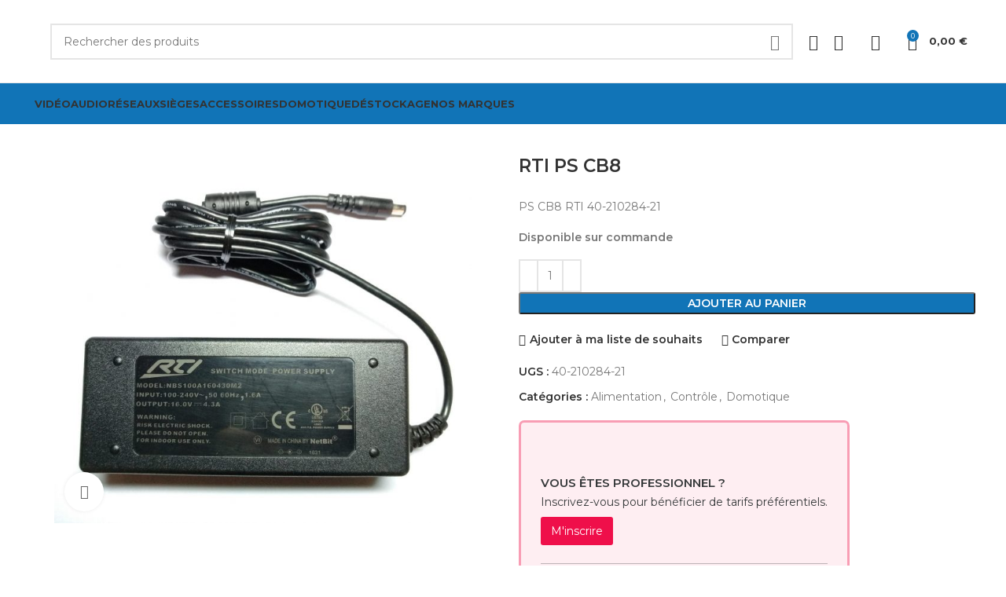

--- FILE ---
content_type: text/html
request_url: https://lcavi.fr/produit/rti-ps-cb8/
body_size: 45965
content:
<!DOCTYPE html>
<html lang="fr-FR">
<head>
<meta charset="UTF-8">
<link rel="profile" href="https://gmpg.org/xfn/11">
<link rel="pingback" href="https://lcavi.fr/xmlrpc.php">
<script>window.MSInputMethodContext && document.documentMode && document.write('<script src="https://lcavi.fr/wp-content/themes/woodmart/js/libs/ie11CustomProperties.min.js"><\/script>');</script>
<meta name='robots' content='index, follow, max-image-preview:large, max-snippet:-1, max-video-preview:-1' />
<script>window._wca = window._wca || [];</script>
<!-- This site is optimized with the Yoast SEO plugin v23.8 - https://yoast.com/wordpress/plugins/seo/ -->
<title>RTI PS CB8 - LCAVI</title>
<link rel="canonical" href="https://lcavi.fr/produit/rti-ps-cb8/" />
<meta property="og:locale" content="fr_FR" />
<meta property="og:type" content="article" />
<meta property="og:title" content="RTI PS CB8 - LCAVI" />
<meta property="og:description" content="PS CB8 RTI 40-210284-21" />
<meta property="og:url" content="https://lcavi.fr/produit/rti-ps-cb8/" />
<meta property="og:site_name" content="LCAVI" />
<meta property="article:modified_time" content="2026-01-06T09:15:49+00:00" />
<meta property="og:image" content="https://lcavi.fr/wp-content/uploads/2024/03/Power-Supply-CB8.jpg" />
<meta property="og:image:width" content="1920" />
<meta property="og:image:height" content="1651" />
<meta property="og:image:type" content="image/jpeg" />
<meta name="twitter:card" content="summary_large_image" />
<meta name="twitter:label1" content="Durée de lecture estimée" />
<meta name="twitter:data1" content="1 minute" />
<script type="application/ld+json" class="yoast-schema-graph">{"@context":"https://schema.org","@graph":[{"@type":"WebPage","@id":"https://lcavi.fr/produit/rti-ps-cb8/","url":"https://lcavi.fr/produit/rti-ps-cb8/","name":"RTI PS CB8 - LCAVI","isPartOf":{"@id":"https://lcavi.fr/#website"},"primaryImageOfPage":{"@id":"https://lcavi.fr/produit/rti-ps-cb8/#primaryimage"},"image":{"@id":"https://lcavi.fr/produit/rti-ps-cb8/#primaryimage"},"thumbnailUrl":"https://lcavi.fr/wp-content/uploads/2024/03/Power-Supply-CB8.jpg","datePublished":"2024-04-08T04:15:56+00:00","dateModified":"2026-01-06T09:15:49+00:00","breadcrumb":{"@id":"https://lcavi.fr/produit/rti-ps-cb8/#breadcrumb"},"inLanguage":"fr-FR","potentialAction":[{"@type":"ReadAction","target":["https://lcavi.fr/produit/rti-ps-cb8/"]}]},{"@type":"ImageObject","inLanguage":"fr-FR","@id":"https://lcavi.fr/produit/rti-ps-cb8/#primaryimage","url":"https://lcavi.fr/wp-content/uploads/2024/03/Power-Supply-CB8.jpg","contentUrl":"https://lcavi.fr/wp-content/uploads/2024/03/Power-Supply-CB8.jpg","width":1920,"height":1651},{"@type":"BreadcrumbList","@id":"https://lcavi.fr/produit/rti-ps-cb8/#breadcrumb","itemListElement":[{"@type":"ListItem","position":1,"name":"Accueil","item":"https://lcavi.fr/"},{"@type":"ListItem","position":2,"name":"Boutique","item":"https://lcavi.fr/boutique/"},{"@type":"ListItem","position":3,"name":"RTI PS CB8"}]},{"@type":"WebSite","@id":"https://lcavi.fr/#website","url":"https://lcavi.fr/","name":"LCAVI","description":"Fournisseur de matériel et solutions audio vidéo","potentialAction":[{"@type":"SearchAction","target":{"@type":"EntryPoint","urlTemplate":"https://lcavi.fr/?s={search_term_string}"},"query-input":{"@type":"PropertyValueSpecification","valueRequired":true,"valueName":"search_term_string"}}],"inLanguage":"fr-FR"}]}</script>
<!-- / Yoast SEO plugin. -->
<link rel='dns-prefetch' href='//stats.wp.com' />
<link rel='dns-prefetch' href='//fonts.googleapis.com' />
<link rel="alternate" type="application/rss+xml" title="LCAVI &raquo; Flux" href="https://lcavi.fr/feed/" />
<link rel="alternate" type="application/rss+xml" title="LCAVI &raquo; Flux des commentaires" href="https://lcavi.fr/comments/feed/" />
<link rel="alternate" type="application/rss+xml" title="LCAVI &raquo; RTI PS CB8 Flux des commentaires" href="https://lcavi.fr/produit/rti-ps-cb8/feed/" />
<link rel="alternate" title="oEmbed (JSON)" type="application/json+oembed" href="https://lcavi.fr/wp-json/oembed/1.0/embed?url=https%3A%2F%2Flcavi.fr%2Fproduit%2Frti-ps-cb8%2F" />
<link rel="alternate" title="oEmbed (XML)" type="text/xml+oembed" href="https://lcavi.fr/wp-json/oembed/1.0/embed?url=https%3A%2F%2Flcavi.fr%2Fproduit%2Frti-ps-cb8%2F&#038;format=xml" />
<style id='wp-img-auto-sizes-contain-inline-css' type='text/css'>
img:is([sizes=auto i],[sizes^="auto," i]){contain-intrinsic-size:3000px 1500px}
/*# sourceURL=wp-img-auto-sizes-contain-inline-css */
</style>
<!-- <link rel='stylesheet' id='wp-block-library-css' href='https://lcavi.fr/wp-includes/css/dist/block-library/style.min.css?ver=6.9' type='text/css' media='all' /> -->
<link rel="stylesheet" type="text/css" href="//lcavi.fr/wp-content/cache/wpfc-minified/fe5vebv7/4o1fl.css" media="all"/>
<style id='classic-theme-styles-inline-css' type='text/css'>
/*! This file is auto-generated */
.wp-block-button__link{color:#fff;background-color:#32373c;border-radius:9999px;box-shadow:none;text-decoration:none;padding:calc(.667em + 2px) calc(1.333em + 2px);font-size:1.125em}.wp-block-file__button{background:#32373c;color:#fff;text-decoration:none}
/*# sourceURL=/wp-includes/css/classic-themes.min.css */
</style>
<!-- <link rel='stylesheet' id='sr7css-css' href='//lcavi.fr/wp-content/plugins/revslider/public/css/sr7.css?ver=6.7.21' type='text/css' media='all' /> -->
<link rel="stylesheet" type="text/css" href="//lcavi.fr/wp-content/cache/wpfc-minified/7kflb901/4o1fl.css" media="all"/>
<style id='woocommerce-inline-inline-css' type='text/css'>
.woocommerce form .form-row .required { visibility: visible; }
/*# sourceURL=woocommerce-inline-inline-css */
</style>
<!-- <link rel='stylesheet' id='wt-import-export-for-woo-css' href='https://lcavi.fr/wp-content/plugins/wt-import-export-for-woo/public/css/wt-import-export-for-woo-public.css?ver=1.2.6' type='text/css' media='all' /> -->
<!-- <link rel='stylesheet' id='js_composer_front-css' href='https://lcavi.fr/wp-content/plugins/js_composer/assets/css/js_composer.min.css?ver=7.6' type='text/css' media='all' /> -->
<!-- <link rel='stylesheet' id='woo_discount_pro_style-css' href='https://lcavi.fr/wp-content/plugins/woo-discount-rules-pro/Assets/Css/awdr_style.css?ver=2.6.1' type='text/css' media='all' /> -->
<!-- <link rel='stylesheet' id='wapf-frontend-css' href='https://lcavi.fr/wp-content/plugins/advanced-product-fields-for-woocommerce-pro/assets/css/frontend.min.css?ver=2.7.25' type='text/css' media='all' /> -->
<!-- <link rel='stylesheet' id='bootstrap-css' href='https://lcavi.fr/wp-content/themes/woodmart/css/bootstrap-light.min.css?ver=7.2.4' type='text/css' media='all' /> -->
<!-- <link rel='stylesheet' id='woodmart-style-css' href='https://lcavi.fr/wp-content/themes/woodmart/css/parts/base.min.css?ver=7.2.4' type='text/css' media='all' /> -->
<!-- <link rel='stylesheet' id='wd-widget-recent-post-comments-css' href='https://lcavi.fr/wp-content/themes/woodmart/css/parts/widget-recent-post-comments.min.css?ver=7.2.4' type='text/css' media='all' /> -->
<!-- <link rel='stylesheet' id='wd-widget-wd-recent-posts-css' href='https://lcavi.fr/wp-content/themes/woodmart/css/parts/widget-wd-recent-posts.min.css?ver=7.2.4' type='text/css' media='all' /> -->
<!-- <link rel='stylesheet' id='wd-widget-nav-css' href='https://lcavi.fr/wp-content/themes/woodmart/css/parts/widget-nav.min.css?ver=7.2.4' type='text/css' media='all' /> -->
<!-- <link rel='stylesheet' id='wd-widget-wd-layered-nav-css' href='https://lcavi.fr/wp-content/themes/woodmart/css/parts/woo-widget-wd-layered-nav.min.css?ver=7.2.4' type='text/css' media='all' /> -->
<!-- <link rel='stylesheet' id='wd-woo-mod-swatches-base-css' href='https://lcavi.fr/wp-content/themes/woodmart/css/parts/woo-mod-swatches-base.min.css?ver=7.2.4' type='text/css' media='all' /> -->
<!-- <link rel='stylesheet' id='wd-woo-mod-swatches-filter-css' href='https://lcavi.fr/wp-content/themes/woodmart/css/parts/woo-mod-swatches-filter.min.css?ver=7.2.4' type='text/css' media='all' /> -->
<!-- <link rel='stylesheet' id='wd-widget-product-cat-css' href='https://lcavi.fr/wp-content/themes/woodmart/css/parts/woo-widget-product-cat.min.css?ver=7.2.4' type='text/css' media='all' /> -->
<!-- <link rel='stylesheet' id='wd-widget-product-list-css' href='https://lcavi.fr/wp-content/themes/woodmart/css/parts/woo-widget-product-list.min.css?ver=7.2.4' type='text/css' media='all' /> -->
<!-- <link rel='stylesheet' id='wd-widget-slider-price-filter-css' href='https://lcavi.fr/wp-content/themes/woodmart/css/parts/woo-widget-slider-price-filter.min.css?ver=7.2.4' type='text/css' media='all' /> -->
<!-- <link rel='stylesheet' id='wd-wp-gutenberg-css' href='https://lcavi.fr/wp-content/themes/woodmart/css/parts/wp-gutenberg.min.css?ver=7.2.4' type='text/css' media='all' /> -->
<!-- <link rel='stylesheet' id='wd-wpcf7-css' href='https://lcavi.fr/wp-content/themes/woodmart/css/parts/int-wpcf7.min.css?ver=7.2.4' type='text/css' media='all' /> -->
<!-- <link rel='stylesheet' id='wd-revolution-slider-css' href='https://lcavi.fr/wp-content/themes/woodmart/css/parts/int-rev-slider.min.css?ver=7.2.4' type='text/css' media='all' /> -->
<!-- <link rel='stylesheet' id='wd-wpbakery-base-css' href='https://lcavi.fr/wp-content/themes/woodmart/css/parts/int-wpb-base.min.css?ver=7.2.4' type='text/css' media='all' /> -->
<!-- <link rel='stylesheet' id='wd-wpbakery-base-deprecated-css' href='https://lcavi.fr/wp-content/themes/woodmart/css/parts/int-wpb-base-deprecated.min.css?ver=7.2.4' type='text/css' media='all' /> -->
<!-- <link rel='stylesheet' id='wd-woocommerce-base-css' href='https://lcavi.fr/wp-content/themes/woodmart/css/parts/woocommerce-base.min.css?ver=7.2.4' type='text/css' media='all' /> -->
<!-- <link rel='stylesheet' id='wd-mod-star-rating-css' href='https://lcavi.fr/wp-content/themes/woodmart/css/parts/mod-star-rating.min.css?ver=7.2.4' type='text/css' media='all' /> -->
<!-- <link rel='stylesheet' id='wd-woo-el-track-order-css' href='https://lcavi.fr/wp-content/themes/woodmart/css/parts/woo-el-track-order.min.css?ver=7.2.4' type='text/css' media='all' /> -->
<!-- <link rel='stylesheet' id='wd-woo-gutenberg-css' href='https://lcavi.fr/wp-content/themes/woodmart/css/parts/woo-gutenberg.min.css?ver=7.2.4' type='text/css' media='all' /> -->
<!-- <link rel='stylesheet' id='wd-woo-mod-quantity-css' href='https://lcavi.fr/wp-content/themes/woodmart/css/parts/woo-mod-quantity.min.css?ver=7.2.4' type='text/css' media='all' /> -->
<!-- <link rel='stylesheet' id='wd-woo-single-prod-el-base-css' href='https://lcavi.fr/wp-content/themes/woodmart/css/parts/woo-single-prod-el-base.min.css?ver=7.2.4' type='text/css' media='all' /> -->
<!-- <link rel='stylesheet' id='wd-woo-mod-stock-status-css' href='https://lcavi.fr/wp-content/themes/woodmart/css/parts/woo-mod-stock-status.min.css?ver=7.2.4' type='text/css' media='all' /> -->
<!-- <link rel='stylesheet' id='wd-woo-mod-shop-attributes-css' href='https://lcavi.fr/wp-content/themes/woodmart/css/parts/woo-mod-shop-attributes.min.css?ver=7.2.4' type='text/css' media='all' /> -->
<!-- <link rel='stylesheet' id='wd-header-base-css' href='https://lcavi.fr/wp-content/themes/woodmart/css/parts/header-base.min.css?ver=7.2.4' type='text/css' media='all' /> -->
<!-- <link rel='stylesheet' id='wd-mod-tools-css' href='https://lcavi.fr/wp-content/themes/woodmart/css/parts/mod-tools.min.css?ver=7.2.4' type='text/css' media='all' /> -->
<!-- <link rel='stylesheet' id='wd-header-elements-base-css' href='https://lcavi.fr/wp-content/themes/woodmart/css/parts/header-el-base.min.css?ver=7.2.4' type='text/css' media='all' /> -->
<!-- <link rel='stylesheet' id='wd-social-icons-css' href='https://lcavi.fr/wp-content/themes/woodmart/css/parts/el-social-icons.min.css?ver=7.2.4' type='text/css' media='all' /> -->
<!-- <link rel='stylesheet' id='wd-header-search-css' href='https://lcavi.fr/wp-content/themes/woodmart/css/parts/header-el-search.min.css?ver=7.2.4' type='text/css' media='all' /> -->
<!-- <link rel='stylesheet' id='wd-header-search-form-css' href='https://lcavi.fr/wp-content/themes/woodmart/css/parts/header-el-search-form.min.css?ver=7.2.4' type='text/css' media='all' /> -->
<!-- <link rel='stylesheet' id='wd-wd-search-results-css' href='https://lcavi.fr/wp-content/themes/woodmart/css/parts/wd-search-results.min.css?ver=7.2.4' type='text/css' media='all' /> -->
<!-- <link rel='stylesheet' id='wd-wd-search-form-css' href='https://lcavi.fr/wp-content/themes/woodmart/css/parts/wd-search-form.min.css?ver=7.2.4' type='text/css' media='all' /> -->
<!-- <link rel='stylesheet' id='wd-woo-mod-login-form-css' href='https://lcavi.fr/wp-content/themes/woodmart/css/parts/woo-mod-login-form.min.css?ver=7.2.4' type='text/css' media='all' /> -->
<!-- <link rel='stylesheet' id='wd-header-my-account-css' href='https://lcavi.fr/wp-content/themes/woodmart/css/parts/header-el-my-account.min.css?ver=7.2.4' type='text/css' media='all' /> -->
<!-- <link rel='stylesheet' id='wd-header-cart-side-css' href='https://lcavi.fr/wp-content/themes/woodmart/css/parts/header-el-cart-side.min.css?ver=7.2.4' type='text/css' media='all' /> -->
<!-- <link rel='stylesheet' id='wd-header-cart-css' href='https://lcavi.fr/wp-content/themes/woodmart/css/parts/header-el-cart.min.css?ver=7.2.4' type='text/css' media='all' /> -->
<!-- <link rel='stylesheet' id='wd-widget-shopping-cart-css' href='https://lcavi.fr/wp-content/themes/woodmart/css/parts/woo-widget-shopping-cart.min.css?ver=7.2.4' type='text/css' media='all' /> -->
<!-- <link rel='stylesheet' id='wd-header-my-account-dropdown-css' href='https://lcavi.fr/wp-content/themes/woodmart/css/parts/header-el-my-account-dropdown.min.css?ver=7.2.4' type='text/css' media='all' /> -->
<!-- <link rel='stylesheet' id='wd-woo-single-prod-builder-css' href='https://lcavi.fr/wp-content/themes/woodmart/css/parts/woo-single-prod-builder.min.css?ver=7.2.4' type='text/css' media='all' /> -->
<!-- <link rel='stylesheet' id='wd-woo-single-prod-el-gallery-css' href='https://lcavi.fr/wp-content/themes/woodmart/css/parts/woo-single-prod-el-gallery.min.css?ver=7.2.4' type='text/css' media='all' /> -->
<!-- <link rel='stylesheet' id='wd-woo-single-prod-el-gallery-opt-thumb-left-css' href='https://lcavi.fr/wp-content/themes/woodmart/css/parts/woo-single-prod-el-gallery-opt-thumb-left.min.css?ver=7.2.4' type='text/css' media='all' /> -->
<!-- <link rel='stylesheet' id='wd-owl-carousel-css' href='https://lcavi.fr/wp-content/themes/woodmart/css/parts/lib-owl-carousel.min.css?ver=7.2.4' type='text/css' media='all' /> -->
<!-- <link rel='stylesheet' id='wd-photoswipe-css' href='https://lcavi.fr/wp-content/themes/woodmart/css/parts/lib-photoswipe.min.css?ver=7.2.4' type='text/css' media='all' /> -->
<!-- <link rel='stylesheet' id='wd-mod-comments-css' href='https://lcavi.fr/wp-content/themes/woodmart/css/parts/mod-comments.min.css?ver=7.2.4' type='text/css' media='all' /> -->
<!-- <link rel='stylesheet' id='wd-woo-single-prod-el-reviews-css' href='https://lcavi.fr/wp-content/themes/woodmart/css/parts/woo-single-prod-el-reviews.min.css?ver=7.2.4' type='text/css' media='all' /> -->
<!-- <link rel='stylesheet' id='wd-woo-single-prod-el-reviews-style-1-css' href='https://lcavi.fr/wp-content/themes/woodmart/css/parts/woo-single-prod-el-reviews-style-1.min.css?ver=7.2.4' type='text/css' media='all' /> -->
<!-- <link rel='stylesheet' id='wd-tabs-css' href='https://lcavi.fr/wp-content/themes/woodmart/css/parts/el-tabs.min.css?ver=7.2.4' type='text/css' media='all' /> -->
<!-- <link rel='stylesheet' id='wd-woo-single-prod-el-tabs-opt-layout-tabs-css' href='https://lcavi.fr/wp-content/themes/woodmart/css/parts/woo-single-prod-el-tabs-opt-layout-tabs.min.css?ver=7.2.4' type='text/css' media='all' /> -->
<!-- <link rel='stylesheet' id='wd-product-loop-css' href='https://lcavi.fr/wp-content/themes/woodmart/css/parts/woo-product-loop.min.css?ver=7.2.4' type='text/css' media='all' /> -->
<!-- <link rel='stylesheet' id='wd-product-loop-alt-css' href='https://lcavi.fr/wp-content/themes/woodmart/css/parts/woo-product-loop-alt.min.css?ver=7.2.4' type='text/css' media='all' /> -->
<!-- <link rel='stylesheet' id='wd-woo-opt-title-limit-css' href='https://lcavi.fr/wp-content/themes/woodmart/css/parts/woo-opt-title-limit.min.css?ver=7.2.4' type='text/css' media='all' /> -->
<!-- <link rel='stylesheet' id='wd-mfp-popup-css' href='https://lcavi.fr/wp-content/themes/woodmart/css/parts/lib-magnific-popup.min.css?ver=7.2.4' type='text/css' media='all' /> -->
<!-- <link rel='stylesheet' id='wd-section-title-css' href='https://lcavi.fr/wp-content/themes/woodmart/css/parts/el-section-title.min.css?ver=7.2.4' type='text/css' media='all' /> -->
<!-- <link rel='stylesheet' id='wd-section-title-style-simple-and-brd-css' href='https://lcavi.fr/wp-content/themes/woodmart/css/parts/el-section-title-style-simple-and-brd.min.css?ver=7.2.4' type='text/css' media='all' /> -->
<!-- <link rel='stylesheet' id='wd-mod-highlighted-text-css' href='https://lcavi.fr/wp-content/themes/woodmart/css/parts/mod-highlighted-text.min.css?ver=7.2.4' type='text/css' media='all' /> -->
<!-- <link rel='stylesheet' id='wd-woo-mod-swatches-style-1-css' href='https://lcavi.fr/wp-content/themes/woodmart/css/parts/woo-mod-swatches-style-1.min.css?ver=7.2.4' type='text/css' media='all' /> -->
<!-- <link rel='stylesheet' id='wd-woo-mod-swatches-dis-1-css' href='https://lcavi.fr/wp-content/themes/woodmart/css/parts/woo-mod-swatches-dis-style-1.min.css?ver=7.2.4' type='text/css' media='all' /> -->
<!-- <link rel='stylesheet' id='wd-widget-collapse-css' href='https://lcavi.fr/wp-content/themes/woodmart/css/parts/opt-widget-collapse.min.css?ver=7.2.4' type='text/css' media='all' /> -->
<!-- <link rel='stylesheet' id='wd-footer-base-css' href='https://lcavi.fr/wp-content/themes/woodmart/css/parts/footer-base.min.css?ver=7.2.4' type='text/css' media='all' /> -->
<!-- <link rel='stylesheet' id='wd-scroll-top-css' href='https://lcavi.fr/wp-content/themes/woodmart/css/parts/opt-scrolltotop.min.css?ver=7.2.4' type='text/css' media='all' /> -->
<!-- <link rel='stylesheet' id='xts-style-header_778291-css' href='https://lcavi.fr/wp-content/uploads/2023/06/xts-header_778291-1687352505.css?ver=7.2.4' type='text/css' media='all' /> -->
<!-- <link rel='stylesheet' id='xts-style-theme_settings_default-css' href='https://lcavi.fr/wp-content/uploads/2023/08/xts-theme_settings_default-1693307187.css?ver=7.2.4' type='text/css' media='all' /> -->
<link rel="stylesheet" type="text/css" href="//lcavi.fr/wp-content/cache/wpfc-minified/8jjbwh18/4owct.css" media="all"/>
<link rel='stylesheet' id='xts-google-fonts-css' href='https://fonts.googleapis.com/css?family=Montserrat%3A400%2C600%2C500%2C700&#038;ver=7.2.4' type='text/css' media='all' />
<script type="text/javascript" id="cookie-law-info-js-extra">
/* <![CDATA[ */
var _ckyConfig = {"_ipData":[],"_assetsURL":"https://lcavi.fr/wp-content/plugins/cookie-law-info/lite/frontend/images/","_publicURL":"https://lcavi.fr","_expiry":"365","_categories":[{"name":"N\u00e9cessaire","slug":"necessary","isNecessary":true,"ccpaDoNotSell":true,"cookies":[],"active":true,"defaultConsent":{"gdpr":true,"ccpa":true}},{"name":"Fonctionnelle","slug":"functional","isNecessary":false,"ccpaDoNotSell":true,"cookies":[],"active":true,"defaultConsent":{"gdpr":false,"ccpa":false}},{"name":"Analytique","slug":"analytics","isNecessary":false,"ccpaDoNotSell":true,"cookies":[],"active":true,"defaultConsent":{"gdpr":false,"ccpa":false}},{"name":"Performance","slug":"performance","isNecessary":false,"ccpaDoNotSell":true,"cookies":[],"active":true,"defaultConsent":{"gdpr":false,"ccpa":false}},{"name":"Publicit\u00e9","slug":"advertisement","isNecessary":false,"ccpaDoNotSell":true,"cookies":[],"active":true,"defaultConsent":{"gdpr":false,"ccpa":false}}],"_activeLaw":"gdpr","_rootDomain":"","_block":"1","_showBanner":"1","_bannerConfig":{"settings":{"type":"banner","preferenceCenterType":"popup","position":"bottom","applicableLaw":"gdpr"},"behaviours":{"reloadBannerOnAccept":false,"loadAnalyticsByDefault":false,"animations":{"onLoad":"animate","onHide":"sticky"}},"config":{"revisitConsent":{"status":false,"tag":"revisit-consent","position":"bottom-left","meta":{"url":"#"},"styles":{"background-color":"#0056A7"},"elements":{"title":{"type":"text","tag":"revisit-consent-title","status":true,"styles":{"color":"#0056a7"}}}},"preferenceCenter":{"toggle":{"status":true,"tag":"detail-category-toggle","type":"toggle","states":{"active":{"styles":{"background-color":"#1863DC"}},"inactive":{"styles":{"background-color":"#D0D5D2"}}}}},"categoryPreview":{"status":false,"toggle":{"status":true,"tag":"detail-category-preview-toggle","type":"toggle","states":{"active":{"styles":{"background-color":"#1863DC"}},"inactive":{"styles":{"background-color":"#D0D5D2"}}}}},"videoPlaceholder":{"status":true,"styles":{"background-color":"#000000","border-color":"#000000","color":"#ffffff"}},"readMore":{"status":true,"tag":"readmore-button","type":"link","meta":{"noFollow":true,"newTab":true},"styles":{"color":"#1174b7","background-color":"transparent","border-color":"transparent"}},"auditTable":{"status":true},"optOption":{"status":true,"toggle":{"status":true,"tag":"optout-option-toggle","type":"toggle","states":{"active":{"styles":{"background-color":"#1863dc"}},"inactive":{"styles":{"background-color":"#FFFFFF"}}}}}}},"_version":"3.2.7","_logConsent":"1","_tags":[{"tag":"accept-button","styles":{"color":"#FFFFFF","background-color":"#1174b7","border-color":"#1174b7"}},{"tag":"reject-button","styles":{"color":"#1174b7","background-color":"transparent","border-color":"#1174b7"}},{"tag":"settings-button","styles":{"color":"#1174b7","background-color":"transparent","border-color":"#1174b7"}},{"tag":"readmore-button","styles":{"color":"#1174b7","background-color":"transparent","border-color":"transparent"}},{"tag":"donotsell-button","styles":{"color":"#1863DC","background-color":"transparent","border-color":"transparent"}},{"tag":"accept-button","styles":{"color":"#FFFFFF","background-color":"#1174b7","border-color":"#1174b7"}},{"tag":"revisit-consent","styles":{"background-color":"#0056A7"}}],"_shortCodes":[{"key":"cky_readmore","content":"\u003Ca href=\"https://lcavi.fr/politique-de-confidentialite/\" class=\"cky-policy\" aria-label=\"Politique relative aux cookies\" target=\"_blank\" rel=\"noopener\" data-cky-tag=\"readmore-button\"\u003EPolitique relative aux cookies\u003C/a\u003E","tag":"readmore-button","status":true,"attributes":{"rel":"nofollow","target":"_blank"}},{"key":"cky_show_desc","content":"\u003Cbutton class=\"cky-show-desc-btn\" data-cky-tag=\"show-desc-button\" aria-label=\"Afficher plus\"\u003EAfficher plus\u003C/button\u003E","tag":"show-desc-button","status":true,"attributes":[]},{"key":"cky_hide_desc","content":"\u003Cbutton class=\"cky-show-desc-btn\" data-cky-tag=\"hide-desc-button\" aria-label=\"Afficher moins\"\u003EAfficher moins\u003C/button\u003E","tag":"hide-desc-button","status":true,"attributes":[]},{"key":"cky_category_toggle_label","content":"[cky_{{status}}_category_label] [cky_preference_{{category_slug}}_title]","tag":"","status":true,"attributes":[]},{"key":"cky_enable_category_label","content":"Activer","tag":"","status":true,"attributes":[]},{"key":"cky_disable_category_label","content":"D\u00e9sactiver","tag":"","status":true,"attributes":[]},{"key":"cky_video_placeholder","content":"\u003Cdiv class=\"video-placeholder-normal\" data-cky-tag=\"video-placeholder\" id=\"[UNIQUEID]\"\u003E\u003Cp class=\"video-placeholder-text-normal\" data-cky-tag=\"placeholder-title\"\u003EVeuillez accepter le consentement des cookies\u003C/p\u003E\u003C/div\u003E","tag":"","status":true,"attributes":[]},{"key":"cky_enable_optout_label","content":"Activer","tag":"","status":true,"attributes":[]},{"key":"cky_disable_optout_label","content":"D\u00e9sactiver","tag":"","status":true,"attributes":[]},{"key":"cky_optout_toggle_label","content":"[cky_{{status}}_optout_label] [cky_optout_option_title]","tag":"","status":true,"attributes":[]},{"key":"cky_optout_option_title","content":"Ne pas vendre ou partager mes informations personnelles","tag":"","status":true,"attributes":[]},{"key":"cky_optout_close_label","content":"Fermer","tag":"","status":true,"attributes":[]}],"_rtl":"","_language":"fr","_providersToBlock":[]};
var _ckyStyles = {"css":".cky-overlay{background: #000000; opacity: 0.4; position: fixed; top: 0; left: 0; width: 100%; height: 100%; z-index: 99999999;}.cky-hide{display: none;}.cky-btn-revisit-wrapper{display: flex; align-items: center; justify-content: center; background: #0056a7; width: 45px; height: 45px; border-radius: 50%; position: fixed; z-index: 999999; cursor: pointer;}.cky-revisit-bottom-left{bottom: 15px; left: 15px;}.cky-revisit-bottom-right{bottom: 15px; right: 15px;}.cky-btn-revisit-wrapper .cky-btn-revisit{display: flex; align-items: center; justify-content: center; background: none; border: none; cursor: pointer; position: relative; margin: 0; padding: 0;}.cky-btn-revisit-wrapper .cky-btn-revisit img{max-width: fit-content; margin: 0; height: 30px; width: 30px;}.cky-revisit-bottom-left:hover::before{content: attr(data-tooltip); position: absolute; background: #4e4b66; color: #ffffff; left: calc(100% + 7px); font-size: 12px; line-height: 16px; width: max-content; padding: 4px 8px; border-radius: 4px;}.cky-revisit-bottom-left:hover::after{position: absolute; content: \"\"; border: 5px solid transparent; left: calc(100% + 2px); border-left-width: 0; border-right-color: #4e4b66;}.cky-revisit-bottom-right:hover::before{content: attr(data-tooltip); position: absolute; background: #4e4b66; color: #ffffff; right: calc(100% + 7px); font-size: 12px; line-height: 16px; width: max-content; padding: 4px 8px; border-radius: 4px;}.cky-revisit-bottom-right:hover::after{position: absolute; content: \"\"; border: 5px solid transparent; right: calc(100% + 2px); border-right-width: 0; border-left-color: #4e4b66;}.cky-revisit-hide{display: none;}.cky-consent-container{position: fixed; width: 100%; box-sizing: border-box; z-index: 9999999;}.cky-consent-container .cky-consent-bar{background: #ffffff; border: 1px solid; padding: 16.5px 24px; box-shadow: 0 -1px 10px 0 #acabab4d;}.cky-banner-bottom{bottom: 0; left: 0;}.cky-banner-top{top: 0; left: 0;}.cky-custom-brand-logo-wrapper .cky-custom-brand-logo{width: 100px; height: auto; margin: 0 0 12px 0;}.cky-notice .cky-title{color: #212121; font-weight: 700; font-size: 18px; line-height: 24px; margin: 0 0 12px 0;}.cky-notice-group{display: flex; justify-content: space-between; align-items: center; font-size: 14px; line-height: 24px; font-weight: 400;}.cky-notice-des *,.cky-preference-content-wrapper *,.cky-accordion-header-des *,.cky-gpc-wrapper .cky-gpc-desc *{font-size: 14px;}.cky-notice-des{color: #212121; font-size: 14px; line-height: 24px; font-weight: 400;}.cky-notice-des img{height: 25px; width: 25px;}.cky-consent-bar .cky-notice-des p,.cky-gpc-wrapper .cky-gpc-desc p,.cky-preference-body-wrapper .cky-preference-content-wrapper p,.cky-accordion-header-wrapper .cky-accordion-header-des p,.cky-cookie-des-table li div:last-child p{color: inherit; margin-top: 0; overflow-wrap: break-word;}.cky-notice-des P:last-child,.cky-preference-content-wrapper p:last-child,.cky-cookie-des-table li div:last-child p:last-child,.cky-gpc-wrapper .cky-gpc-desc p:last-child{margin-bottom: 0;}.cky-notice-des a.cky-policy,.cky-notice-des button.cky-policy{font-size: 14px; color: #1863dc; white-space: nowrap; cursor: pointer; background: transparent; border: 1px solid; text-decoration: underline;}.cky-notice-des button.cky-policy{padding: 0;}.cky-notice-des a.cky-policy:focus-visible,.cky-notice-des button.cky-policy:focus-visible,.cky-preference-content-wrapper .cky-show-desc-btn:focus-visible,.cky-accordion-header .cky-accordion-btn:focus-visible,.cky-preference-header .cky-btn-close:focus-visible,.cky-switch input[type=\"checkbox\"]:focus-visible,.cky-footer-wrapper a:focus-visible,.cky-btn:focus-visible{outline: 2px solid #1863dc; outline-offset: 2px;}.cky-btn:focus:not(:focus-visible),.cky-accordion-header .cky-accordion-btn:focus:not(:focus-visible),.cky-preference-content-wrapper .cky-show-desc-btn:focus:not(:focus-visible),.cky-btn-revisit-wrapper .cky-btn-revisit:focus:not(:focus-visible),.cky-preference-header .cky-btn-close:focus:not(:focus-visible),.cky-consent-bar .cky-banner-btn-close:focus:not(:focus-visible){outline: 0;}button.cky-show-desc-btn:not(:hover):not(:active){color: #1863dc; background: transparent;}button.cky-accordion-btn:not(:hover):not(:active),button.cky-banner-btn-close:not(:hover):not(:active),button.cky-btn-close:not(:hover):not(:active),button.cky-btn-revisit:not(:hover):not(:active){background: transparent;}.cky-consent-bar button:hover,.cky-modal.cky-modal-open button:hover,.cky-consent-bar button:focus,.cky-modal.cky-modal-open button:focus{text-decoration: none;}.cky-notice-btn-wrapper{display: flex; justify-content: center; align-items: center; margin-left: 15px;}.cky-notice-btn-wrapper .cky-btn{text-shadow: none; box-shadow: none;}.cky-btn{font-size: 14px; font-family: inherit; line-height: 24px; padding: 8px 27px; font-weight: 500; margin: 0 8px 0 0; border-radius: 2px; white-space: nowrap; cursor: pointer; text-align: center; text-transform: none; min-height: 0;}.cky-btn:hover{opacity: 0.8;}.cky-btn-customize{color: #1863dc; background: transparent; border: 2px solid #1863dc;}.cky-btn-reject{color: #1863dc; background: transparent; border: 2px solid #1863dc;}.cky-btn-accept{background: #1863dc; color: #ffffff; border: 2px solid #1863dc;}.cky-btn:last-child{margin-right: 0;}@media (max-width: 768px){.cky-notice-group{display: block;}.cky-notice-btn-wrapper{margin-left: 0;}.cky-notice-btn-wrapper .cky-btn{flex: auto; max-width: 100%; margin-top: 10px; white-space: unset;}}@media (max-width: 576px){.cky-notice-btn-wrapper{flex-direction: column;}.cky-custom-brand-logo-wrapper, .cky-notice .cky-title, .cky-notice-des, .cky-notice-btn-wrapper{padding: 0 28px;}.cky-consent-container .cky-consent-bar{padding: 16.5px 0;}.cky-notice-des{max-height: 40vh; overflow-y: scroll;}.cky-notice-btn-wrapper .cky-btn{width: 100%; padding: 8px; margin-right: 0;}.cky-notice-btn-wrapper .cky-btn-accept{order: 1;}.cky-notice-btn-wrapper .cky-btn-reject{order: 3;}.cky-notice-btn-wrapper .cky-btn-customize{order: 2;}}@media (max-width: 425px){.cky-custom-brand-logo-wrapper, .cky-notice .cky-title, .cky-notice-des, .cky-notice-btn-wrapper{padding: 0 24px;}.cky-notice-btn-wrapper{flex-direction: column;}.cky-btn{width: 100%; margin: 10px 0 0 0;}.cky-notice-btn-wrapper .cky-btn-customize{order: 2;}.cky-notice-btn-wrapper .cky-btn-reject{order: 3;}.cky-notice-btn-wrapper .cky-btn-accept{order: 1; margin-top: 16px;}}@media (max-width: 352px){.cky-notice .cky-title{font-size: 16px;}.cky-notice-des *{font-size: 12px;}.cky-notice-des, .cky-btn{font-size: 12px;}}.cky-modal.cky-modal-open{display: flex; visibility: visible; -webkit-transform: translate(-50%, -50%); -moz-transform: translate(-50%, -50%); -ms-transform: translate(-50%, -50%); -o-transform: translate(-50%, -50%); transform: translate(-50%, -50%); top: 50%; left: 50%; transition: all 1s ease;}.cky-modal{box-shadow: 0 32px 68px rgba(0, 0, 0, 0.3); margin: 0 auto; position: fixed; max-width: 100%; background: #ffffff; top: 50%; box-sizing: border-box; border-radius: 6px; z-index: 999999999; color: #212121; -webkit-transform: translate(-50%, 100%); -moz-transform: translate(-50%, 100%); -ms-transform: translate(-50%, 100%); -o-transform: translate(-50%, 100%); transform: translate(-50%, 100%); visibility: hidden; transition: all 0s ease;}.cky-preference-center{max-height: 79vh; overflow: hidden; width: 845px; overflow: hidden; flex: 1 1 0; display: flex; flex-direction: column; border-radius: 6px;}.cky-preference-header{display: flex; align-items: center; justify-content: space-between; padding: 22px 24px; border-bottom: 1px solid;}.cky-preference-header .cky-preference-title{font-size: 18px; font-weight: 700; line-height: 24px;}.cky-preference-header .cky-btn-close{margin: 0; cursor: pointer; vertical-align: middle; padding: 0; background: none; border: none; width: auto; height: auto; min-height: 0; line-height: 0; text-shadow: none; box-shadow: none;}.cky-preference-header .cky-btn-close img{margin: 0; height: 10px; width: 10px;}.cky-preference-body-wrapper{padding: 0 24px; flex: 1; overflow: auto; box-sizing: border-box;}.cky-preference-content-wrapper,.cky-gpc-wrapper .cky-gpc-desc{font-size: 14px; line-height: 24px; font-weight: 400; padding: 12px 0;}.cky-preference-content-wrapper{border-bottom: 1px solid;}.cky-preference-content-wrapper img{height: 25px; width: 25px;}.cky-preference-content-wrapper .cky-show-desc-btn{font-size: 14px; font-family: inherit; color: #1863dc; text-decoration: none; line-height: 24px; padding: 0; margin: 0; white-space: nowrap; cursor: pointer; background: transparent; border-color: transparent; text-transform: none; min-height: 0; text-shadow: none; box-shadow: none;}.cky-accordion-wrapper{margin-bottom: 10px;}.cky-accordion{border-bottom: 1px solid;}.cky-accordion:last-child{border-bottom: none;}.cky-accordion .cky-accordion-item{display: flex; margin-top: 10px;}.cky-accordion .cky-accordion-body{display: none;}.cky-accordion.cky-accordion-active .cky-accordion-body{display: block; padding: 0 22px; margin-bottom: 16px;}.cky-accordion-header-wrapper{cursor: pointer; width: 100%;}.cky-accordion-item .cky-accordion-header{display: flex; justify-content: space-between; align-items: center;}.cky-accordion-header .cky-accordion-btn{font-size: 16px; font-family: inherit; color: #212121; line-height: 24px; background: none; border: none; font-weight: 700; padding: 0; margin: 0; cursor: pointer; text-transform: none; min-height: 0; text-shadow: none; box-shadow: none;}.cky-accordion-header .cky-always-active{color: #008000; font-weight: 600; line-height: 24px; font-size: 14px;}.cky-accordion-header-des{font-size: 14px; line-height: 24px; margin: 10px 0 16px 0;}.cky-accordion-chevron{margin-right: 22px; position: relative; cursor: pointer;}.cky-accordion-chevron-hide{display: none;}.cky-accordion .cky-accordion-chevron i::before{content: \"\"; position: absolute; border-right: 1.4px solid; border-bottom: 1.4px solid; border-color: inherit; height: 6px; width: 6px; -webkit-transform: rotate(-45deg); -moz-transform: rotate(-45deg); -ms-transform: rotate(-45deg); -o-transform: rotate(-45deg); transform: rotate(-45deg); transition: all 0.2s ease-in-out; top: 8px;}.cky-accordion.cky-accordion-active .cky-accordion-chevron i::before{-webkit-transform: rotate(45deg); -moz-transform: rotate(45deg); -ms-transform: rotate(45deg); -o-transform: rotate(45deg); transform: rotate(45deg);}.cky-audit-table{background: #f4f4f4; border-radius: 6px;}.cky-audit-table .cky-empty-cookies-text{color: inherit; font-size: 12px; line-height: 24px; margin: 0; padding: 10px;}.cky-audit-table .cky-cookie-des-table{font-size: 12px; line-height: 24px; font-weight: normal; padding: 15px 10px; border-bottom: 1px solid; border-bottom-color: inherit; margin: 0;}.cky-audit-table .cky-cookie-des-table:last-child{border-bottom: none;}.cky-audit-table .cky-cookie-des-table li{list-style-type: none; display: flex; padding: 3px 0;}.cky-audit-table .cky-cookie-des-table li:first-child{padding-top: 0;}.cky-cookie-des-table li div:first-child{width: 100px; font-weight: 600; word-break: break-word; word-wrap: break-word;}.cky-cookie-des-table li div:last-child{flex: 1; word-break: break-word; word-wrap: break-word; margin-left: 8px;}.cky-footer-shadow{display: block; width: 100%; height: 40px; background: linear-gradient(180deg, rgba(255, 255, 255, 0) 0%, #ffffff 100%); position: absolute; bottom: calc(100% - 1px);}.cky-footer-wrapper{position: relative;}.cky-prefrence-btn-wrapper{display: flex; flex-wrap: wrap; align-items: center; justify-content: center; padding: 22px 24px; border-top: 1px solid;}.cky-prefrence-btn-wrapper .cky-btn{flex: auto; max-width: 100%; text-shadow: none; box-shadow: none;}.cky-btn-preferences{color: #1863dc; background: transparent; border: 2px solid #1863dc;}.cky-preference-header,.cky-preference-body-wrapper,.cky-preference-content-wrapper,.cky-accordion-wrapper,.cky-accordion,.cky-accordion-wrapper,.cky-footer-wrapper,.cky-prefrence-btn-wrapper{border-color: inherit;}@media (max-width: 845px){.cky-modal{max-width: calc(100% - 16px);}}@media (max-width: 576px){.cky-modal{max-width: 100%;}.cky-preference-center{max-height: 100vh;}.cky-prefrence-btn-wrapper{flex-direction: column;}.cky-accordion.cky-accordion-active .cky-accordion-body{padding-right: 0;}.cky-prefrence-btn-wrapper .cky-btn{width: 100%; margin: 10px 0 0 0;}.cky-prefrence-btn-wrapper .cky-btn-reject{order: 3;}.cky-prefrence-btn-wrapper .cky-btn-accept{order: 1; margin-top: 0;}.cky-prefrence-btn-wrapper .cky-btn-preferences{order: 2;}}@media (max-width: 425px){.cky-accordion-chevron{margin-right: 15px;}.cky-notice-btn-wrapper{margin-top: 0;}.cky-accordion.cky-accordion-active .cky-accordion-body{padding: 0 15px;}}@media (max-width: 352px){.cky-preference-header .cky-preference-title{font-size: 16px;}.cky-preference-header{padding: 16px 24px;}.cky-preference-content-wrapper *, .cky-accordion-header-des *{font-size: 12px;}.cky-preference-content-wrapper, .cky-preference-content-wrapper .cky-show-more, .cky-accordion-header .cky-always-active, .cky-accordion-header-des, .cky-preference-content-wrapper .cky-show-desc-btn, .cky-notice-des a.cky-policy{font-size: 12px;}.cky-accordion-header .cky-accordion-btn{font-size: 14px;}}.cky-switch{display: flex;}.cky-switch input[type=\"checkbox\"]{position: relative; width: 44px; height: 24px; margin: 0; background: #d0d5d2; -webkit-appearance: none; border-radius: 50px; cursor: pointer; outline: 0; border: none; top: 0;}.cky-switch input[type=\"checkbox\"]:checked{background: #1863dc;}.cky-switch input[type=\"checkbox\"]:before{position: absolute; content: \"\"; height: 20px; width: 20px; left: 2px; bottom: 2px; border-radius: 50%; background-color: white; -webkit-transition: 0.4s; transition: 0.4s; margin: 0;}.cky-switch input[type=\"checkbox\"]:after{display: none;}.cky-switch input[type=\"checkbox\"]:checked:before{-webkit-transform: translateX(20px); -ms-transform: translateX(20px); transform: translateX(20px);}@media (max-width: 425px){.cky-switch input[type=\"checkbox\"]{width: 38px; height: 21px;}.cky-switch input[type=\"checkbox\"]:before{height: 17px; width: 17px;}.cky-switch input[type=\"checkbox\"]:checked:before{-webkit-transform: translateX(17px); -ms-transform: translateX(17px); transform: translateX(17px);}}.cky-consent-bar .cky-banner-btn-close{position: absolute; right: 9px; top: 5px; background: none; border: none; cursor: pointer; padding: 0; margin: 0; min-height: 0; line-height: 0; height: auto; width: auto; text-shadow: none; box-shadow: none;}.cky-consent-bar .cky-banner-btn-close img{height: 9px; width: 9px; margin: 0;}.cky-notice-btn-wrapper .cky-btn-do-not-sell{font-size: 14px; line-height: 24px; padding: 6px 0; margin: 0; font-weight: 500; background: none; border-radius: 2px; border: none; cursor: pointer; text-align: left; color: #1863dc; background: transparent; border-color: transparent; box-shadow: none; text-shadow: none;}.cky-consent-bar .cky-banner-btn-close:focus-visible,.cky-notice-btn-wrapper .cky-btn-do-not-sell:focus-visible,.cky-opt-out-btn-wrapper .cky-btn:focus-visible,.cky-opt-out-checkbox-wrapper input[type=\"checkbox\"].cky-opt-out-checkbox:focus-visible{outline: 2px solid #1863dc; outline-offset: 2px;}@media (max-width: 768px){.cky-notice-btn-wrapper{margin-left: 0; margin-top: 10px; justify-content: left;}.cky-notice-btn-wrapper .cky-btn-do-not-sell{padding: 0;}}@media (max-width: 352px){.cky-notice-btn-wrapper .cky-btn-do-not-sell, .cky-notice-des a.cky-policy{font-size: 12px;}}.cky-opt-out-wrapper{padding: 12px 0;}.cky-opt-out-wrapper .cky-opt-out-checkbox-wrapper{display: flex; align-items: center;}.cky-opt-out-checkbox-wrapper .cky-opt-out-checkbox-label{font-size: 16px; font-weight: 700; line-height: 24px; margin: 0 0 0 12px; cursor: pointer;}.cky-opt-out-checkbox-wrapper input[type=\"checkbox\"].cky-opt-out-checkbox{background-color: #ffffff; border: 1px solid black; width: 20px; height: 18.5px; margin: 0; -webkit-appearance: none; position: relative; display: flex; align-items: center; justify-content: center; border-radius: 2px; cursor: pointer;}.cky-opt-out-checkbox-wrapper input[type=\"checkbox\"].cky-opt-out-checkbox:checked{background-color: #1863dc; border: none;}.cky-opt-out-checkbox-wrapper input[type=\"checkbox\"].cky-opt-out-checkbox:checked::after{left: 6px; bottom: 4px; width: 7px; height: 13px; border: solid #ffffff; border-width: 0 3px 3px 0; border-radius: 2px; -webkit-transform: rotate(45deg); -ms-transform: rotate(45deg); transform: rotate(45deg); content: \"\"; position: absolute; box-sizing: border-box;}.cky-opt-out-checkbox-wrapper.cky-disabled .cky-opt-out-checkbox-label,.cky-opt-out-checkbox-wrapper.cky-disabled input[type=\"checkbox\"].cky-opt-out-checkbox{cursor: no-drop;}.cky-gpc-wrapper{margin: 0 0 0 32px;}.cky-footer-wrapper .cky-opt-out-btn-wrapper{display: flex; flex-wrap: wrap; align-items: center; justify-content: center; padding: 22px 24px;}.cky-opt-out-btn-wrapper .cky-btn{flex: auto; max-width: 100%; text-shadow: none; box-shadow: none;}.cky-opt-out-btn-wrapper .cky-btn-cancel{border: 1px solid #dedfe0; background: transparent; color: #858585;}.cky-opt-out-btn-wrapper .cky-btn-confirm{background: #1863dc; color: #ffffff; border: 1px solid #1863dc;}@media (max-width: 352px){.cky-opt-out-checkbox-wrapper .cky-opt-out-checkbox-label{font-size: 14px;}.cky-gpc-wrapper .cky-gpc-desc, .cky-gpc-wrapper .cky-gpc-desc *{font-size: 12px;}.cky-opt-out-checkbox-wrapper input[type=\"checkbox\"].cky-opt-out-checkbox{width: 16px; height: 16px;}.cky-opt-out-checkbox-wrapper input[type=\"checkbox\"].cky-opt-out-checkbox:checked::after{left: 5px; bottom: 4px; width: 3px; height: 9px;}.cky-gpc-wrapper{margin: 0 0 0 28px;}}.video-placeholder-youtube{background-size: 100% 100%; background-position: center; background-repeat: no-repeat; background-color: #b2b0b059; position: relative; display: flex; align-items: center; justify-content: center; max-width: 100%;}.video-placeholder-text-youtube{text-align: center; align-items: center; padding: 10px 16px; background-color: #000000cc; color: #ffffff; border: 1px solid; border-radius: 2px; cursor: pointer;}.video-placeholder-normal{background-image: url(\"/wp-content/plugins/cookie-law-info/lite/frontend/images/placeholder.svg\"); background-size: 80px; background-position: center; background-repeat: no-repeat; background-color: #b2b0b059; position: relative; display: flex; align-items: flex-end; justify-content: center; max-width: 100%;}.video-placeholder-text-normal{align-items: center; padding: 10px 16px; text-align: center; border: 1px solid; border-radius: 2px; cursor: pointer;}.cky-rtl{direction: rtl; text-align: right;}.cky-rtl .cky-banner-btn-close{left: 9px; right: auto;}.cky-rtl .cky-notice-btn-wrapper .cky-btn:last-child{margin-right: 8px;}.cky-rtl .cky-notice-btn-wrapper .cky-btn:first-child{margin-right: 0;}.cky-rtl .cky-notice-btn-wrapper{margin-left: 0; margin-right: 15px;}.cky-rtl .cky-prefrence-btn-wrapper .cky-btn{margin-right: 8px;}.cky-rtl .cky-prefrence-btn-wrapper .cky-btn:first-child{margin-right: 0;}.cky-rtl .cky-accordion .cky-accordion-chevron i::before{border: none; border-left: 1.4px solid; border-top: 1.4px solid; left: 12px;}.cky-rtl .cky-accordion.cky-accordion-active .cky-accordion-chevron i::before{-webkit-transform: rotate(-135deg); -moz-transform: rotate(-135deg); -ms-transform: rotate(-135deg); -o-transform: rotate(-135deg); transform: rotate(-135deg);}@media (max-width: 768px){.cky-rtl .cky-notice-btn-wrapper{margin-right: 0;}}@media (max-width: 576px){.cky-rtl .cky-notice-btn-wrapper .cky-btn:last-child{margin-right: 0;}.cky-rtl .cky-prefrence-btn-wrapper .cky-btn{margin-right: 0;}.cky-rtl .cky-accordion.cky-accordion-active .cky-accordion-body{padding: 0 22px 0 0;}}@media (max-width: 425px){.cky-rtl .cky-accordion.cky-accordion-active .cky-accordion-body{padding: 0 15px 0 0;}}.cky-rtl .cky-opt-out-btn-wrapper .cky-btn{margin-right: 12px;}.cky-rtl .cky-opt-out-btn-wrapper .cky-btn:first-child{margin-right: 0;}.cky-rtl .cky-opt-out-checkbox-wrapper .cky-opt-out-checkbox-label{margin: 0 12px 0 0;}"};
//# sourceURL=cookie-law-info-js-extra
/* ]]> */
</script>
<script src='//lcavi.fr/wp-content/cache/wpfc-minified/f197s97t/4o1fl.js' type="text/javascript"></script>
<!-- <script type="text/javascript" src="https://lcavi.fr/wp-content/plugins/cookie-law-info/lite/frontend/js/script.min.js?ver=3.2.7" id="cookie-law-info-js"></script> -->
<!-- <script type="text/javascript" src="https://lcavi.fr/wp-includes/js/jquery/jquery.min.js?ver=3.7.1" id="jquery-core-js"></script> -->
<!-- <script type="text/javascript" src="https://lcavi.fr/wp-includes/js/jquery/jquery-migrate.min.js?ver=3.4.1" id="jquery-migrate-js"></script> -->
<!-- <script type="text/javascript" src="//lcavi.fr/wp-content/plugins/revslider/public/js/libs/tptools.js?ver=6.7.21" id="tp-tools-js" async="async" data-wp-strategy="async"></script> -->
<!-- <script type="text/javascript" src="//lcavi.fr/wp-content/plugins/revslider/public/js/sr7.js?ver=6.7.21" id="sr7-js" async="async" data-wp-strategy="async"></script> -->
<!-- <script type="text/javascript" src="https://lcavi.fr/wp-content/plugins/woocommerce/assets/js/jquery-blockui/jquery.blockUI.min.js?ver=2.7.0-wc.9.4.4" id="jquery-blockui-js" data-wp-strategy="defer"></script> -->
<script type="text/javascript" id="wc-add-to-cart-js-extra">
/* <![CDATA[ */
var wc_add_to_cart_params = {"ajax_url":"/wp-admin/admin-ajax.php","wc_ajax_url":"/?wc-ajax=%%endpoint%%","i18n_view_cart":"Voir le panier","cart_url":"https://lcavi.fr/panier/","is_cart":"","cart_redirect_after_add":"no"};
//# sourceURL=wc-add-to-cart-js-extra
/* ]]> */
</script>
<script src='//lcavi.fr/wp-content/cache/wpfc-minified/qoef0tl/4o2f5.js' type="text/javascript"></script>
<!-- <script type="text/javascript" src="https://lcavi.fr/wp-content/plugins/woocommerce/assets/js/frontend/add-to-cart.min.js?ver=9.4.4" id="wc-add-to-cart-js" data-wp-strategy="defer"></script> -->
<!-- <script type="text/javascript" src="https://lcavi.fr/wp-content/plugins/woocommerce/assets/js/zoom/jquery.zoom.min.js?ver=1.7.21-wc.9.4.4" id="zoom-js" defer="defer" data-wp-strategy="defer"></script> -->
<script type="text/javascript" id="wc-single-product-js-extra">
/* <![CDATA[ */
var wc_single_product_params = {"i18n_required_rating_text":"Veuillez s\u00e9lectionner une note","review_rating_required":"yes","flexslider":{"rtl":false,"animation":"slide","smoothHeight":true,"directionNav":false,"controlNav":"thumbnails","slideshow":false,"animationSpeed":500,"animationLoop":false,"allowOneSlide":false},"zoom_enabled":"","zoom_options":[],"photoswipe_enabled":"","photoswipe_options":{"shareEl":false,"closeOnScroll":false,"history":false,"hideAnimationDuration":0,"showAnimationDuration":0},"flexslider_enabled":""};
//# sourceURL=wc-single-product-js-extra
/* ]]> */
</script>
<script src='//lcavi.fr/wp-content/cache/wpfc-minified/8u4m95st/4o2f5.js' type="text/javascript"></script>
<!-- <script type="text/javascript" src="https://lcavi.fr/wp-content/plugins/woocommerce/assets/js/frontend/single-product.min.js?ver=9.4.4" id="wc-single-product-js" defer="defer" data-wp-strategy="defer"></script> -->
<!-- <script type="text/javascript" src="https://lcavi.fr/wp-content/plugins/woocommerce/assets/js/js-cookie/js.cookie.min.js?ver=2.1.4-wc.9.4.4" id="js-cookie-js" defer="defer" data-wp-strategy="defer"></script> -->
<script type="text/javascript" id="woocommerce-js-extra">
/* <![CDATA[ */
var woocommerce_params = {"ajax_url":"/wp-admin/admin-ajax.php","wc_ajax_url":"/?wc-ajax=%%endpoint%%"};
//# sourceURL=woocommerce-js-extra
/* ]]> */
</script>
<script src='//lcavi.fr/wp-content/cache/wpfc-minified/pchm2tf/4o1fl.js' type="text/javascript"></script>
<!-- <script type="text/javascript" src="https://lcavi.fr/wp-content/plugins/woocommerce/assets/js/frontend/woocommerce.min.js?ver=9.4.4" id="woocommerce-js" defer="defer" data-wp-strategy="defer"></script> -->
<!-- <script type="text/javascript" src="https://lcavi.fr/wp-content/plugins/js_composer/assets/js/vendors/woocommerce-add-to-cart.js?ver=7.6" id="vc_woocommerce-add-to-cart-js-js"></script> -->
<script type="text/javascript" src="https://stats.wp.com/s-202603.js" id="woocommerce-analytics-js" defer="defer" data-wp-strategy="defer"></script>
<script src='//lcavi.fr/wp-content/cache/wpfc-minified/ffyhgzkx/4o1fl.js' type="text/javascript"></script>
<!-- <script type="text/javascript" src="https://lcavi.fr/wp-content/themes/woodmart/js/libs/device.min.js?ver=7.2.4" id="wd-device-library-js"></script> -->
<script></script><link rel="https://api.w.org/" href="https://lcavi.fr/wp-json/" /><link rel="alternate" title="JSON" type="application/json" href="https://lcavi.fr/wp-json/wp/v2/product/14754" /><link rel="EditURI" type="application/rsd+xml" title="RSD" href="https://lcavi.fr/xmlrpc.php?rsd" />
<meta name="generator" content="WordPress 6.9" />
<meta name="generator" content="WooCommerce 9.4.4" />
<link rel='shortlink' href='https://lcavi.fr/?p=14754' />
<style id="cky-style-inline">[data-cky-tag]{visibility:hidden;}</style>	<style>img#wpstats{display:none}</style>
<meta name="viewport" content="width=device-width, initial-scale=1.0, maximum-scale=1.0, user-scalable=no">
<noscript><style>.woocommerce-product-gallery{ opacity: 1 !important; }</style></noscript>
<style type="text/css">.recentcomments a{display:inline !important;padding:0 !important;margin:0 !important;}</style><meta name="generator" content="Powered by WPBakery Page Builder - drag and drop page builder for WordPress."/>
<noscript><style>.lazyload[data-src]{display:none !important;}</style></noscript><style>.lazyload{background-image:none !important;}.lazyload:before{background-image:none !important;}</style><link rel="preconnect" href="https://fonts.googleapis.com">
<link rel="preconnect" href="https://fonts.gstatic.com/" crossorigin>
<meta name="generator" content="Powered by Slider Revolution 6.7.21 - responsive, Mobile-Friendly Slider Plugin for WordPress with comfortable drag and drop interface." />
<style class='wp-fonts-local' type='text/css'>
@font-face{font-family:Inter;font-style:normal;font-weight:300 900;font-display:fallback;src:url('https://lcavi.fr/wp-content/plugins/woocommerce/assets/fonts/Inter-VariableFont_slnt,wght.woff2') format('woff2');font-stretch:normal;}
@font-face{font-family:Cardo;font-style:normal;font-weight:400;font-display:fallback;src:url('https://lcavi.fr/wp-content/plugins/woocommerce/assets/fonts/cardo_normal_400.woff2') format('woff2');}
</style>
<link rel="icon" href="https://lcavi.fr/wp-content/uploads/2023/07/cropped-favicon-lcavi-min-32x32.png" sizes="32x32" />
<link rel="icon" href="https://lcavi.fr/wp-content/uploads/2023/07/cropped-favicon-lcavi-min-192x192.png" sizes="192x192" />
<link rel="apple-touch-icon" href="https://lcavi.fr/wp-content/uploads/2023/07/cropped-favicon-lcavi-min-180x180.png" />
<meta name="msapplication-TileImage" content="https://lcavi.fr/wp-content/uploads/2023/07/cropped-favicon-lcavi-min-270x270.png" />
<script>
window._tpt			??= {};
window.SR7			??= {};
_tpt.R				??= {};
_tpt.R.fonts		??= {};
_tpt.R.fonts.customFonts??= {};
SR7.devMode			=  false;
SR7.F 				??= {};
SR7.G				??= {};
SR7.LIB				??= {};
SR7.E				??= {};
SR7.E.gAddons		??= {};
SR7.E.php 			??= {};
SR7.E.nonce			= '56315f31cd';
SR7.E.ajaxurl		= 'https://lcavi.fr/wp-admin/admin-ajax.php';
SR7.E.resturl		= 'https://lcavi.fr/wp-json/';
SR7.E.slug_path		= 'revslider/revslider.php';
SR7.E.slug			= 'revslider';
SR7.E.plugin_url	= 'https://lcavi.fr/wp-content/plugins/revslider/';
SR7.E.wp_plugin_url = 'https://lcavi.fr/wp-content/plugins/';
SR7.E.revision		= '6.7.21';
SR7.E.fontBaseUrl	= '';
SR7.G.breakPoints 	= [1240,1024,778,480];
SR7.E.modules 		= ['module','page','slide','layer','draw','animate','srtools','canvas','defaults','carousel','navigation','media','modifiers','migration'];
SR7.E.libs 			= ['WEBGL'];
SR7.E.css 			= ['csslp','cssbtns','cssfilters','cssnav','cssmedia'];
SR7.E.resources		= {};
SR7.JSON			??= {};
/*! Slider Revolution 7.0 - Page Processor */
!function(){"use strict";window.SR7??={},window._tpt??={},SR7.version="Slider Revolution 6.7.16",_tpt.getWinDim=function(t){_tpt.screenHeightWithUrlBar??=window.innerHeight;let e=SR7.F?.modal?.visible&&SR7.M[SR7.F.module.getIdByAlias(SR7.F.modal.requested)];_tpt.scrollBar=window.innerWidth!==document.documentElement.clientWidth||e&&window.innerWidth!==e.c.module.clientWidth,_tpt.winW=window.innerWidth-(_tpt.scrollBar||"prepare"==t?_tpt.scrollBarW??_tpt.mesureScrollBar():0),_tpt.winH=window.innerHeight,_tpt.winWAll=document.documentElement.clientWidth},_tpt.getResponsiveLevel=function(t,e){SR7.M[e];return _tpt.closestGE(t,_tpt.winWAll)},_tpt.mesureScrollBar=function(){let t=document.createElement("div");return t.className="RSscrollbar-measure",t.style.width="100px",t.style.height="100px",t.style.overflow="scroll",t.style.position="absolute",t.style.top="-9999px",document.body.appendChild(t),_tpt.scrollBarW=t.offsetWidth-t.clientWidth,document.body.removeChild(t),_tpt.scrollBarW},_tpt.loadCSS=async function(t,e,s){return s?_tpt.R.fonts.required[e].status=1:(_tpt.R[e]??={},_tpt.R[e].status=1),new Promise(((n,i)=>{if(_tpt.isStylesheetLoaded(t))s?_tpt.R.fonts.required[e].status=2:_tpt.R[e].status=2,n();else{const l=document.createElement("link");l.rel="stylesheet";let o="text",r="css";l["type"]=o+"/"+r,l.href=t,l.onload=()=>{s?_tpt.R.fonts.required[e].status=2:_tpt.R[e].status=2,n()},l.onerror=()=>{s?_tpt.R.fonts.required[e].status=3:_tpt.R[e].status=3,i(new Error(`Failed to load CSS: ${t}`))},document.head.appendChild(l)}}))},_tpt.addContainer=function(t){const{tag:e="div",id:s,class:n,datas:i,textContent:l,iHTML:o}=t,r=document.createElement(e);if(s&&""!==s&&(r.id=s),n&&""!==n&&(r.className=n),i)for(const[t,e]of Object.entries(i))"style"==t?r.style.cssText=e:r.setAttribute(`data-${t}`,e);return l&&(r.textContent=l),o&&(r.innerHTML=o),r},_tpt.collector=function(){return{fragment:new DocumentFragment,add(t){var e=_tpt.addContainer(t);return this.fragment.appendChild(e),e},append(t){t.appendChild(this.fragment)}}},_tpt.isStylesheetLoaded=function(t){let e=t.split("?")[0];return Array.from(document.querySelectorAll('link[rel="stylesheet"], link[rel="preload"]')).some((t=>t.href.split("?")[0]===e))},_tpt.preloader={requests:new Map,preloaderTemplates:new Map,show:function(t,e){if(!e||!t)return;const{type:s,color:n}=e;if(s<0||"off"==s)return;const i=`preloader_${s}`;let l=this.preloaderTemplates.get(i);l||(l=this.build(s,n),this.preloaderTemplates.set(i,l)),this.requests.has(t)||this.requests.set(t,{count:0});const o=this.requests.get(t);clearTimeout(o.timer),o.count++,1===o.count&&(o.timer=setTimeout((()=>{o.preloaderClone=l.cloneNode(!0),o.anim&&o.anim.kill(),void 0!==_tpt.gsap?o.anim=_tpt.gsap.fromTo(o.preloaderClone,1,{opacity:0},{opacity:1}):o.preloaderClone.classList.add("sr7-fade-in"),t.appendChild(o.preloaderClone)}),150))},hide:function(t){if(!this.requests.has(t))return;const e=this.requests.get(t);e.count--,e.count<0&&(e.count=0),e.anim&&e.anim.kill(),0===e.count&&(clearTimeout(e.timer),e.preloaderClone&&(e.preloaderClone.classList.remove("sr7-fade-in"),e.anim=_tpt.gsap.to(e.preloaderClone,.3,{opacity:0,onComplete:function(){e.preloaderClone.remove()}})))},state:function(t){if(!this.requests.has(t))return!1;return this.requests.get(t).count>0},build:(t,e="#ffffff",s="")=>{if(t<0||"off"===t)return null;const n=parseInt(t);if(t="prlt"+n,isNaN(n))return null;if(_tpt.loadCSS(SR7.E.plugin_url+"public/css/preloaders/t"+n+".css","preloader_"+t),isNaN(n)||n<6){const i=`background-color:${e}`,l=1===n||2==n?i:"",o=3===n||4==n?i:"",r=_tpt.collector();["dot1","dot2","bounce1","bounce2","bounce3"].forEach((t=>r.add({tag:"div",class:t,datas:{style:o}})));const d=_tpt.addContainer({tag:"sr7-prl",class:`${t} ${s}`,datas:{style:l}});return r.append(d),d}{let i={};if(7===n){let t;e.startsWith("#")?(t=e.replace("#",""),t=`rgba(${parseInt(t.substring(0,2),16)}, ${parseInt(t.substring(2,4),16)}, ${parseInt(t.substring(4,6),16)}, `):e.startsWith("rgb")&&(t=e.slice(e.indexOf("(")+1,e.lastIndexOf(")")).split(",").map((t=>t.trim())),t=`rgba(${t[0]}, ${t[1]}, ${t[2]}, `),t&&(i.style=`border-top-color: ${t}0.65); border-bottom-color: ${t}0.15); border-left-color: ${t}0.65); border-right-color: ${t}0.15)`)}else 12===n&&(i.style=`background:${e}`);const l=[10,0,4,2,5,9,0,4,4,2][n-6],o=_tpt.collector(),r=o.add({tag:"div",class:"sr7-prl-inner",datas:i});Array.from({length:l}).forEach((()=>r.appendChild(o.add({tag:"span",datas:{style:`background:${e}`}}))));const d=_tpt.addContainer({tag:"sr7-prl",class:`${t} ${s}`});return o.append(d),d}}},SR7.preLoader={show:(t,e)=>{"off"!==(SR7.M[t]?.settings?.pLoader?.type??"off")&&_tpt.preloader.show(e||SR7.M[t].c.module,SR7.M[t]?.settings?.pLoader??{color:"#fff",type:10})},hide:(t,e)=>{"off"!==(SR7.M[t]?.settings?.pLoader?.type??"off")&&_tpt.preloader.hide(e||SR7.M[t].c.module)},state:(t,e)=>_tpt.preloader.state(e||SR7.M[t].c.module)},_tpt.prepareModuleHeight=function(t){window.SR7.M??={},window.SR7.M[t.id]??={},"ignore"==t.googleFont&&(SR7.E.ignoreGoogleFont=!0);let e=window.SR7.M[t.id];if(null==_tpt.scrollBarW&&_tpt.mesureScrollBar(),e.c??={},e.states??={},e.settings??={},e.settings.size??={},t.fixed&&(e.settings.fixed=!0),e.c.module=document.getElementById(t.id),e.c.adjuster=e.c.module.getElementsByTagName("sr7-adjuster")[0],e.c.content=e.c.module.getElementsByTagName("sr7-content")[0],"carousel"==t.type&&(e.c.carousel=e.c.content.getElementsByTagName("sr7-carousel")[0]),null==e.c.module||null==e.c.module)return;t.plType&&t.plColor&&(e.settings.pLoader={type:t.plType,color:t.plColor}),void 0!==t.plType&&"off"!==t.plType&&SR7.preLoader.show(t.id,e.c.module),_tpt.winW||_tpt.getWinDim("prepare"),_tpt.getWinDim();let s=""+e.c.module.dataset?.modal;"modal"==s||"true"==s||"undefined"!==s&&"false"!==s||(e.settings.size.fullWidth=t.size.fullWidth,e.LEV??=_tpt.getResponsiveLevel(window.SR7.G.breakPoints,t.id),t.vpt=_tpt.fillArray(t.vpt,5),e.settings.vPort=t.vpt[e.LEV],void 0!==t.el&&"720"==t.el[4]&&t.gh[4]!==t.el[4]&&"960"==t.el[3]&&t.gh[3]!==t.el[3]&&"768"==t.el[2]&&t.gh[2]!==t.el[2]&&delete t.el,e.settings.size.height=null==t.el||null==t.el[e.LEV]||0==t.el[e.LEV]||"auto"==t.el[e.LEV]?_tpt.fillArray(t.gh,5,-1):_tpt.fillArray(t.el,5,-1),e.settings.size.width=_tpt.fillArray(t.gw,5,-1),e.settings.size.minHeight=_tpt.fillArray(t.mh??[0],5,-1),e.cacheSize={fullWidth:e.settings.size?.fullWidth,fullHeight:e.settings.size?.fullHeight},void 0!==t.off&&(t.off?.t&&(e.settings.size.m??={})&&(e.settings.size.m.t=t.off.t),t.off?.b&&(e.settings.size.m??={})&&(e.settings.size.m.b=t.off.b),t.off?.l&&(e.settings.size.p??={})&&(e.settings.size.p.l=t.off.l),t.off?.r&&(e.settings.size.p??={})&&(e.settings.size.p.r=t.off.r),e.offsetPrepared=!0),_tpt.updatePMHeight(t.id,t,!0))},_tpt.updatePMHeight=(t,e,s)=>{let n=SR7.M[t];var i=n.settings.size.fullWidth?_tpt.winW:n.c.module.parentNode.offsetWidth;i=0===i||isNaN(i)?_tpt.winW:i;let l=n.settings.size.width[n.LEV]||n.settings.size.width[n.LEV++]||n.settings.size.width[n.LEV--]||i,o=n.settings.size.height[n.LEV]||n.settings.size.height[n.LEV++]||n.settings.size.height[n.LEV--]||0,r=n.settings.size.minHeight[n.LEV]||n.settings.size.minHeight[n.LEV++]||n.settings.size.minHeight[n.LEV--]||0;if(o="auto"==o?0:o,o=parseInt(o),"carousel"!==e.type&&(i-=parseInt(e.onw??0)||0),n.MP=!n.settings.size.fullWidth&&i<l||_tpt.winW<l?Math.min(1,i/l):1,e.size.fullScreen||e.size.fullHeight){let t=parseInt(e.fho)||0,s=(""+e.fho).indexOf("%")>-1;e.newh=_tpt.winH-(s?_tpt.winH*t/100:t)}else e.newh=n.MP*Math.max(o,r);if(e.newh+=(parseInt(e.onh??0)||0)+(parseInt(e.carousel?.pt)||0)+(parseInt(e.carousel?.pb)||0),void 0!==e.slideduration&&(e.newh=Math.max(e.newh,parseInt(e.slideduration)/3)),e.shdw&&_tpt.buildShadow(e.id,e),n.c.adjuster.style.height=e.newh+"px",n.c.module.style.height=e.newh+"px",n.c.content.style.height=e.newh+"px",n.states.heightPrepared=!0,n.dims??={},n.dims.moduleRect=n.c.module.getBoundingClientRect(),n.c.content.style.left="-"+n.dims.moduleRect.left+"px",!n.settings.size.fullWidth)return s&&requestAnimationFrame((()=>{i!==n.c.module.parentNode.offsetWidth&&_tpt.updatePMHeight(e.id,e)})),void _tpt.bgStyle(e.id,e,window.innerWidth==_tpt.winW,!0);_tpt.bgStyle(e.id,e,window.innerWidth==_tpt.winW,!0),requestAnimationFrame((function(){s&&requestAnimationFrame((()=>{i!==n.c.module.parentNode.offsetWidth&&_tpt.updatePMHeight(e.id,e)}))})),n.earlyResizerFunction||(n.earlyResizerFunction=function(){requestAnimationFrame((function(){_tpt.getWinDim(),_tpt.moduleDefaults(e.id,e),_tpt.updateSlideBg(t,!0)}))},window.addEventListener("resize",n.earlyResizerFunction))},_tpt.buildShadow=function(t,e){let s=SR7.M[t];null==s.c.shadow&&(s.c.shadow=document.createElement("sr7-module-shadow"),s.c.shadow.classList.add("sr7-shdw-"+e.shdw),s.c.content.appendChild(s.c.shadow))},_tpt.bgStyle=async(t,e,s,n,i)=>{const l=SR7.M[t];if((e=e??l.settings).fixed&&!l.c.module.classList.contains("sr7-top-fixed")&&(l.c.module.classList.add("sr7-top-fixed"),l.c.module.style.position="fixed",l.c.module.style.width="100%",l.c.module.style.top="0px",l.c.module.style.left="0px",l.c.module.style.pointerEvents="none",l.c.module.style.zIndex=5e3,l.c.content.style.pointerEvents="none"),null==l.c.bgcanvas){let t=document.createElement("sr7-module-bg"),o=!1;if("string"==typeof e?.bg?.color&&e?.bg?.color.includes("{"))if(_tpt.gradient&&_tpt.gsap)e.bg.color=_tpt.gradient.convert(e.bg.color);else try{let t=JSON.parse(e.bg.color);(t?.orig||t?.string)&&(e.bg.color=JSON.parse(e.bg.color))}catch(t){return}let r="string"==typeof e?.bg?.color?e?.bg?.color||"transparent":e?.bg?.color?.string??e?.bg?.color?.orig??e?.bg?.color?.color??"transparent";if(t.style["background"+(String(r).includes("grad")?"":"Color")]=r,("transparent"!==r||i)&&(o=!0),l.offsetPrepared&&(t.style.visibility="hidden"),e?.bg?.image?.src&&(t.style.backgroundImage=`url(${e?.bg?.image.src})`,t.style.backgroundSize=""==(e.bg.image?.size??"")?"cover":e.bg.image.size,t.style.backgroundPosition=e.bg.image.position,t.style.backgroundRepeat=""==e.bg.image.repeat||null==e.bg.image.repeat?"no-repeat":e.bg.image.repeat,o=!0),!o)return;l.c.bgcanvas=t,e.size.fullWidth?t.style.width=_tpt.winW-(s&&_tpt.winH<document.body.offsetHeight?_tpt.scrollBarW:0)+"px":n&&(t.style.width=l.c.module.offsetWidth+"px"),e.sbt?.use?l.c.content.appendChild(l.c.bgcanvas):l.c.module.appendChild(l.c.bgcanvas)}l.c.bgcanvas.style.height=void 0!==e.newh?e.newh+"px":("carousel"==e.type?l.dims.module.h:l.dims.content.h)+"px",l.c.bgcanvas.style.left=!s&&e.sbt?.use||l.c.bgcanvas.closest("SR7-CONTENT")?"0px":"-"+(l?.dims?.moduleRect?.left??0)+"px"},_tpt.updateSlideBg=function(t,e){const s=SR7.M[t];let n=s.settings;s?.c?.bgcanvas&&(n.size.fullWidth?s.c.bgcanvas.style.width=_tpt.winW-(e&&_tpt.winH<document.body.offsetHeight?_tpt.scrollBarW:0)+"px":preparing&&(s.c.bgcanvas.style.width=s.c.module.offsetWidth+"px"))},_tpt.moduleDefaults=(t,e)=>{let s=SR7.M[t];null!=s&&null!=s.c&&null!=s.c.module&&(s.dims??={},s.dims.moduleRect=s.c.module.getBoundingClientRect(),s.c.content.style.left="-"+s.dims.moduleRect.left+"px",s.c.content.style.width=_tpt.winW-_tpt.scrollBarW+"px","carousel"==e.type&&(s.c.module.style.overflow="visible"),_tpt.bgStyle(t,e,window.innerWidth==_tpt.winW))},_tpt.getOffset=t=>{var e=t.getBoundingClientRect(),s=window.pageXOffset||document.documentElement.scrollLeft,n=window.pageYOffset||document.documentElement.scrollTop;return{top:e.top+n,left:e.left+s}},_tpt.fillArray=function(t,e){let s,n;t=Array.isArray(t)?t:[t];let i=Array(e),l=t.length;for(n=0;n<t.length;n++)i[n+(e-l)]=t[n],null==s&&"#"!==t[n]&&(s=t[n]);for(let t=0;t<e;t++)void 0!==i[t]&&"#"!=i[t]||(i[t]=s),s=i[t];return i},_tpt.closestGE=function(t,e){let s=Number.MAX_VALUE,n=-1;for(let i=0;i<t.length;i++)t[i]-1>=e&&t[i]-1-e<s&&(s=t[i]-1-e,n=i);return++n}}();</script>
<style type="text/css" id="wp-custom-css">
.woocommerce-cart .woocommerce-shipping-calculator {
display: none !important
}
.wapf-swatch--image img {
vertical-align: bottom;
height: 100%;
}
.wc-stripe-gateway-desc{
margin-bottom: 11px;
}
@media (max-width: 576px){
.cky-consent-bar .cky-btn-customize::after {
display: none !important;
}
.cky-notice-btn-wrapper {
flex-direction: row-reverse !important;
}
.cky-notice-btn-wrapper .cky-btn {
padding: 3px !important;
display: block !important;
font-size: 11px !important;
margin-right: 7px !important;
}
.cky-notice-btn-wrapper .cky-btn-accept {
margin-right: 7px !important;
}
}
@media (max-width: 425px){
.cky-notice-btn-wrapper .cky-btn-accept {
margin-top: 10px !important;
}}
@media (max-width: 440px){
.cky-btn {
width: auto !important;
margin: 10px 0 0 0;
}}
.grecaptcha-badge { 
visibility: hidden;
}
#offre-semaine-pro,
#double-banner-pro{
display: none;
}
.stock.pre-order,
.stock.due-in-5,
.stock.due-in-10,
.stock.due-in-15{
color: #f5681a !important;
font-size: 15px;
}
.bloc-link-wishlist {
width: 100%;
display: inline-flex;
}
}
.bloc-link-wishlist input{
display: inline-block !important;
}
.bloc-link-wishlist button{
display: inline-block !important;
border-radius: 0 !important;
}
table.variations .cell {
padding: 0 0 0 0 !important;
}
table.variations tr {
margin-bottom: 15px !important;
display: block;
}
.wd-btn-design-default .cell{
display: block;
margin-bottom: 5px
}
.with-swatches {
margin-top: 13px;
}
del .woocommerce-price-suffix {
display: none !important;
}
.wd-logo img[width] {
height: 99px;
}
.wd-hover-alt .wd-add-btn>a {
text-transform: uppercase !important
}
.registration-info a {
color: #ef0f4a !important;
font-weight: 600 !important;
}
.product-label.onsale {
display: none !important;
}
.wd-quick-shop {
HEIGHT: 255px;
align-content: center;
display: grid;
background: #fff;
border: solid 0px rgba(0,0,0,0.095)
}
.page-title-default {
background-image: linear-gradient( 0deg, rgb(22 28 57 / 79%), rgb(22 28 57 / 51%)), url(https://lcavi.fr/wp-content/uploads/2023/05/Plan-de-travail-1@2x-min-1.png) !important;
background-position: bottom !important;
background-size: cover !important;
background-repeat: no-repeat !important;
}
.single-product-page .ecopart_product{
margin-top: -11px;
margin-bottom: 7px;
}
.woocommerce-product-gallery {
padding: 23px;
padding-top: 11px;
}
.btn,
button{
border-radius: 3px !important;
}
@media only screen and (max-width: 568px) {
.wd-quick-shop {
HEIGHT: 155px !important;
}	
}	
.product-wrapper {
BACKGROUND: white;
PADDING: 15px;
box-shadow: 0 0 10px rgb(0 0 0 / 15%);
box-shadow: NONE;
border-radius: 0px !important;
webkit-box-shadow: 0 0 12px 6px rgb(0 0 0 / 5%);
border: 3px solid var(--brdcolor-gray-200);
border-radius: 7px !important;
}
#lcavi-pro-bloc {
border: 3px solid rgb(239 15 74 / 36%);
margin-left: 0px;
margin-right: 0px;
padding: 25px;
margin-top: 0px;
background: rgb(239 15 74 / 7%);
border-radius: 7px;
width: fit-content;
-webkit-user-select: none; /* Safari */
-ms-user-select: none; /* IE 10 and IE 11 */
user-select: none; /* Standard syntax */
}
#lcavi-pro-bloc .vc_column-inner{
padding: 0px
}
#lcavi-pro-bloc img{
width: 133px;
}
#lcavi-pro-bloc .wpb_single_image {
margin-bottom: 19px
}
#lcavi-pro-bloc h2{
color: #36393A;
font-size: 15px;
margin-bottom: 3px;
text-transform: uppercase;
}
#lcavi-pro-bloc p{
color: #36393A;
}
#lcavi-pro-bloc .wpb_text_column{
margin-bottom: 15px
}
#lcavi-pro-bloc .btn{
background: #EF0F4A;
color: #fff;
min-height: auto !important;
padding: 9px 13px;
border-radius: 3px
}
#lcavi-pro-bloc .btn:hover{
background: #36393A;
color: #fff;
}
#lcavi-pro-bloc .vc_separator {
margin-top: 29px;
margin-bottom: 19px;
}
#lcavi-pro-bloc .vc_separator.vc_sep_color_grey .vc_sep_line {
border-color: rgb(54 57 58 / 33%);
}
.sidebar-container #lcavi-pro-bloc h2 {
font-size: 13px;
margin-bottom: 3px;
}
.wd-tabs-header, .wd-tabs-desc, .wd-nav-tabs-wrapper {
margin-bottom: 45px !important;
}
.outofstock .attachment-woocommerce_thumbnail,
.outofstock .product-image-wrap{
filter: grayscale(100%) !important;
-webkit-filter: grayscale(100%);
-moz-filter: grayscale(100%);
-ms-filter: grayscale(100%);
-o-filter: grayscale(100%);
opacity: 0.3 !important;
}
.instock .attachment-woocommerce_thumbnail,
.instock .product-image-wrap{
filter: NONE !important;
-webkit-filter: NONE !important;
-moz-filter: NONE !important;
-ms-filter: NONE !important;
-o-filter: NONE !important;
opacity: 1 !important;
}
.product-grid-item.outofstock img{
filter: grayscale(100%) !important;
-webkit-filter: grayscale(100%);
-moz-filter: grayscale(100%);
-ms-filter: grayscale(100%);
-o-filter: grayscale(100%);
opacity: 0.3 !important;
}
.product-label.out-of-stock {
background-color: #e7e7e7 !important;
}
.votre-prix {
color: #1174b7;
font-weight: 600;
font-size: 15px;
padding-bottom: 5px !important;
display: none;
}
#extra_arguments {
background-color: #1174b7;
color : #fff !important;
padding-top: 33px;
padding-bottom: 33px;
}
#extra_arguments a{
color : #fff;
font-weight: 500;
}
#extra_arguments a:hover{
color : #2d2a24;
}
#arguments {
margin:0 auto;
max-width: 1222px;
}
#arguments ul {
align-items: baseline;
display: flex;
padding: 0px 0px;
margin-bottom: 0px;
margin-left: 0px;
padding: 7px;
}
#arguments li {
flex: 1;
line-height: 1.25;
text-align: center;
list-style-type: none;
padding-right: 39px;
padding-left: 39px;
color: #fff !important;
font-size: 16px
}
#arguments img {
display: block;
margin: 0 auto;
}
@media screen and (max-width:1180px){
#arguments {
width:100%;
}
}
@media screen and (max-width: 768px) {
#arguments li{
font-size: 11px;
letter-spacing: initial;
padding-right: 5px;
padding-left: 5px;
}
}
footer .widget-title {
margin-bottom: 11px
}
footer ul li {
margin-bottom: 5px !important
}
.text-rs-footer {
font-size: 12px
}
footer .icon-rs img {
margin-right: 3px;
height: 33px;
}		</style>
<style>
</style><noscript><style> .wpb_animate_when_almost_visible { opacity: 1; }</style></noscript>	
<!-- Google tag (gtag.js) -->
<script async src="https://www.googletagmanager.com/gtag/js?id=G-XVT7J0E77P"></script>
<script>
window.dataLayer = window.dataLayer || [];
function gtag(){dataLayer.push(arguments);}
gtag('js', new Date());
gtag('config', 'G-XVT7J0E77P');
</script>
</head>
<body data-rsssl=1 class="wp-singular product-template-default single single-product postid-14754 wp-theme-woodmart wp-child-theme-woodmart-child theme-woodmart woocommerce woocommerce-page woocommerce-no-js wrapper-full-width  woodmart-product-design-default categories-accordion-on woodmart-archive-shop woodmart-ajax-shop-on offcanvas-sidebar-mobile offcanvas-sidebar-tablet wpb-js-composer js-comp-ver-7.6 vc_responsive">
<script type="text/javascript" id="wd-flicker-fix">// Flicker fix.</script>	
<div class="website-wrapper">
<header class="whb-header whb-header_778291 whb-sticky-shadow whb-scroll-slide whb-sticky-clone">
<div class="whb-main-header">
<div class="whb-row whb-top-bar whb-not-sticky-row whb-with-bg whb-without-border whb-color-light whb-flex-flex-middle whb-hidden-desktop whb-hidden-mobile">
<div class="container">
<div class="whb-flex-row whb-top-bar-inner">
<div class="whb-column whb-col-left whb-visible-lg whb-empty-column">
</div>
<div class="whb-column whb-col-center whb-visible-lg whb-empty-column">
</div>
<div class="whb-column whb-col-right whb-visible-lg whb-empty-column">
</div>
<div class="whb-column whb-col-mobile whb-hidden-lg">
<div class="wd-social-icons  icons-design-default icons-size- color-scheme-light social-share social-form-circle text-center">
<a rel="noopener noreferrer nofollow" href="https://www.facebook.com/sharer/sharer.php?u=https://lcavi.fr/produit/rti-ps-cb8/" target="_blank" class=" wd-social-icon social-facebook" aria-label="Facebook social link">
<span class="wd-icon"></span>
</a>
<a rel="noopener noreferrer nofollow" href="https://twitter.com/share?url=https://lcavi.fr/produit/rti-ps-cb8/" target="_blank" class=" wd-social-icon social-twitter" aria-label="Twitter social link">
<span class="wd-icon"></span>
</a>
<a rel="noopener noreferrer nofollow" href="https://pinterest.com/pin/create/button/?url=https://lcavi.fr/produit/rti-ps-cb8/&media=https://lcavi.fr/wp-content/uploads/2024/03/Power-Supply-CB8.jpg&description=RTI+PS+CB8" target="_blank" class=" wd-social-icon social-pinterest" aria-label="Pinterest social link">
<span class="wd-icon"></span>
</a>
<a rel="noopener noreferrer nofollow" href="https://www.linkedin.com/shareArticle?mini=true&url=https://lcavi.fr/produit/rti-ps-cb8/" target="_blank" class=" wd-social-icon social-linkedin" aria-label="Linkedin social link">
<span class="wd-icon"></span>
</a>
<a rel="noopener noreferrer nofollow" href="https://telegram.me/share/url?url=https://lcavi.fr/produit/rti-ps-cb8/" target="_blank" class=" wd-social-icon social-tg" aria-label="Telegram social link">
<span class="wd-icon"></span>
</a>
</div>
</div>
</div>
</div>
</div>
<div class="whb-row whb-general-header whb-not-sticky-row whb-without-bg whb-border-fullwidth whb-color-dark whb-flex-flex-middle">
<div class="container">
<div class="whb-flex-row whb-general-header-inner">
<div class="whb-column whb-col-left whb-visible-lg">
<div class="site-logo wd-switch-logo">
<a href="https://lcavi.fr/" class="wd-logo wd-main-logo" rel="home">
<img width="248" height="82" src="[data-uri]" class="attachment-full size-full lazyload" alt="" style="max-width:150px;" decoding="async" data-src="https://lcavi.fr/wp-content/uploads/2023/06/lcavi-logo-f.svg" data-eio-rwidth="248" data-eio-rheight="82" /><noscript><img width="248" height="82" src="https://lcavi.fr/wp-content/uploads/2023/06/lcavi-logo-f.svg" class="attachment-full size-full" alt="" style="max-width:150px;" decoding="async" data-eio="l" /></noscript>	</a>
<a href="https://lcavi.fr/" class="wd-logo wd-sticky-logo" rel="home">
<img width="248" height="82" src="[data-uri]" class="attachment-full size-full lazyload" alt="" style="max-width:99px;" decoding="async" data-src="https://lcavi.fr/wp-content/uploads/2023/06/lcavi-logo-f.svg" data-eio-rwidth="248" data-eio-rheight="82" /><noscript><img width="248" height="82" src="https://lcavi.fr/wp-content/uploads/2023/06/lcavi-logo-f.svg" class="attachment-full size-full" alt="" style="max-width:99px;" decoding="async" data-eio="l" /></noscript>		</a>
</div>
</div>
<div class="whb-column whb-col-center whb-visible-lg">
<div class="wd-search-form wd-header-search-form wd-display-form whb-9x1ytaxq7aphtb3npidp">
<form role="search" method="get" class="searchform  wd-style-default wd-cat-style-bordered woodmart-ajax-search" action="https://lcavi.fr/"  data-thumbnail="1" data-price="1" data-post_type="product" data-count="20" data-sku="0" data-symbols_count="3">
<input type="text" class="s" placeholder="Rechercher des produits" value="" name="s" aria-label="Search" title="Rechercher des produits" required/>
<input type="hidden" name="post_type" value="product">
<button type="submit" class="searchsubmit">
<span>
Search						</span>
</button>
</form>
<div class="search-results-wrapper">
<div class="wd-dropdown-results wd-scroll wd-dropdown">
<div class="wd-scroll-content"></div>
</div>
</div>
</div>
</div>
<div class="whb-column whb-col-right whb-visible-lg">
<div class="wd-header-my-account wd-tools-element wd-event-hover wd-design-1 wd-account-style-icon login-side-opener whb-vssfpylqqax9pvkfnxoz">
<a href="https://lcavi.fr/mon-compte/" title="My account">
<span class="wd-tools-icon">
</span>
<span class="wd-tools-text">
S&#039;identifier / S&#039;enregistrer			</span>
</a>
</div>
<div class="wd-header-compare wd-tools-element wd-style-icon wd-with-count wd-design-2 whb-p2jvs451wo69tpw9jy4t">
<a href="https://lcavi.fr/compare/" title="Comparer les produits">
<span class="wd-tools-icon">
<span class="wd-tools-count">0</span>
</span>
<span class="wd-tools-text">
Comparer			</span>
</a>
</div>
<div class="wd-header-wishlist wd-tools-element wd-style-icon wd-with-count wd-design-2 whb-a22wdkiy3r40yw2paskq" title="Ma liste de souhaits">
<a href="https://lcavi.fr/wishlist/">
<span class="wd-tools-icon">
<span class="wd-tools-count">
0					</span>
</span>
<span class="wd-tools-text">
Liste de souhaits			</span>
</a>
</div>
<div class="wd-header-cart wd-tools-element wd-design-5 cart-widget-opener whb-nedhm962r512y1xz9j06">
<a href="https://lcavi.fr/panier/" title="Panier">
<span class="wd-tools-icon wd-icon-alt">
<span class="wd-cart-number wd-tools-count">0 <span>items</span></span>
</span>
<span class="wd-tools-text">
<span class="wd-cart-subtotal"><span class="woocommerce-Price-amount amount"><bdi>0,00&nbsp;<span class="woocommerce-Price-currencySymbol">&euro;</span></bdi></span></span>
</span>
</a>
</div>
</div>
<div class="whb-column whb-mobile-left whb-hidden-lg">
<div class="wd-tools-element wd-header-mobile-nav wd-style-text wd-design-1 whb-g1k0m1tib7raxrwkm1t3">
<a href="#" rel="nofollow" aria-label="Open mobile menu">
<span class="wd-tools-icon">
</span>
<span class="wd-tools-text">Menu</span>
</a>
</div><!--END wd-header-mobile-nav--></div>
<div class="whb-column whb-mobile-center whb-hidden-lg">
<div class="site-logo wd-switch-logo">
<a href="https://lcavi.fr/" class="wd-logo wd-main-logo" rel="home">
<img width="248" height="82" src="[data-uri]" class="attachment-full size-full lazyload" alt="" style="max-width:107px;" decoding="async" data-src="https://lcavi.fr/wp-content/uploads/2023/06/lcavi-logo-f.svg" data-eio-rwidth="248" data-eio-rheight="82" /><noscript><img width="248" height="82" src="https://lcavi.fr/wp-content/uploads/2023/06/lcavi-logo-f.svg" class="attachment-full size-full" alt="" style="max-width:107px;" decoding="async" data-eio="l" /></noscript>	</a>
<a href="https://lcavi.fr/" class="wd-logo wd-sticky-logo" rel="home">
<img width="248" height="82" src="[data-uri]" class="attachment-full size-full lazyload" alt="" style="max-width:107px;" decoding="async" data-src="https://lcavi.fr/wp-content/uploads/2023/06/lcavi-logo-f.svg" data-eio-rwidth="248" data-eio-rheight="82" /><noscript><img width="248" height="82" src="https://lcavi.fr/wp-content/uploads/2023/06/lcavi-logo-f.svg" class="attachment-full size-full" alt="" style="max-width:107px;" decoding="async" data-eio="l" /></noscript>		</a>
</div>
</div>
<div class="whb-column whb-mobile-right whb-hidden-lg">
<div class="wd-header-my-account wd-tools-element wd-event-hover wd-design-1 wd-account-style-icon whb-chwy2gaem1nddfoa9go7">
<a href="https://lcavi.fr/mon-compte/" title="My account">
<span class="wd-tools-icon">
</span>
<span class="wd-tools-text">
S&#039;identifier / S&#039;enregistrer			</span>
</a>
<div class="wd-dropdown wd-dropdown-register">
<div class="login-dropdown-inner">
<span class="wd-heading"><span class="title">S&#039;identifier</span><a class="create-account-link" href="https://lcavi.fr/mon-compte/?action=register">Créer un compte</a></span>
<form method="post" class="login woocommerce-form woocommerce-form-login
" action="https://lcavi.fr/mon-compte/" 			>
<p class="woocommerce-FormRow woocommerce-FormRow--wide form-row form-row-wide form-row-username">
<label for="username">Identifiant ou e-mail&nbsp;<span class="required">*</span></label>
<input type="text" class="woocommerce-Input woocommerce-Input--text input-text" name="username" id="username" value="" />				</p>
<p class="woocommerce-FormRow woocommerce-FormRow--wide form-row form-row-wide form-row-password">
<label for="password">Mot de passe&nbsp;<span class="required">*</span></label>
<input class="woocommerce-Input woocommerce-Input--text input-text" type="password" name="password" id="password" autocomplete="current-password" />
</p>
<p class="form-row">
<input type="hidden" id="woocommerce-login-nonce" name="woocommerce-login-nonce" value="b61511ccfa" /><input type="hidden" name="_wp_http_referer" value="/produit/rti-ps-cb8/" />										<button type="submit" class="button woocommerce-button woocommerce-form-login__submit" name="login" value="Se connecter">Se connecter</button>
</p>
<p class="login-form-footer">
<a href="https://lcavi.fr/mon-compte/lost-password/" class="woocommerce-LostPassword lost_password">Mot de passe perdu ?</a>
<label class="woocommerce-form__label woocommerce-form__label-for-checkbox woocommerce-form-login__rememberme">
<input class="woocommerce-form__input woocommerce-form__input-checkbox" name="rememberme" type="checkbox" value="forever" title="Se souvenir de moi" aria-label="Se souvenir de moi" /> <span>Se souvenir de moi</span>
</label>
</p>
</form>
</div>
</div>
</div>
<div class="wd-header-cart wd-tools-element wd-design-5 cart-widget-opener whb-trk5sfmvib0ch1s1qbtc">
<a href="https://lcavi.fr/panier/" title="Panier">
<span class="wd-tools-icon wd-icon-alt">
<span class="wd-cart-number wd-tools-count">0 <span>items</span></span>
</span>
<span class="wd-tools-text">
<span class="wd-cart-subtotal"><span class="woocommerce-Price-amount amount"><bdi>0,00&nbsp;<span class="woocommerce-Price-currencySymbol">&euro;</span></bdi></span></span>
</span>
</a>
</div>
</div>
</div>
</div>
</div>
<div class="whb-row whb-header-bottom whb-sticky-row whb-with-bg whb-without-border whb-color-light whb-flex-flex-middle whb-hidden-mobile">
<div class="container">
<div class="whb-flex-row whb-header-bottom-inner">
<div class="whb-column whb-col-left whb-visible-lg">
<div class="wd-header-nav wd-header-main-nav text-left wd-design-1" role="navigation" aria-label="Main navigation">
<ul id="menu-menu-lcavi" class="menu wd-nav wd-nav-main wd-style-default wd-gap-s"><li id="menu-item-1095" class="menu-item menu-item-type-taxonomy menu-item-object-product_cat menu-item-has-children menu-item-1095 item-level-0 menu-simple-dropdown wd-event-hover" ><a href="https://lcavi.fr/categorie-produit/video/" class="woodmart-nav-link"><span class="nav-link-text">Vidéo</span></a><div class="color-scheme-dark wd-design-default wd-dropdown-menu wd-dropdown"><div class="container">
<ul class="wd-sub-menu color-scheme-dark">
<li id="menu-item-10743" class="menu-item menu-item-type-taxonomy menu-item-object-product_cat menu-item-has-children menu-item-10743 item-level-1 wd-event-hover" ><a href="https://lcavi.fr/categorie-produit/video/ecrans-de-projection-main/" class="woodmart-nav-link">Écrans de projection</a>
<ul class="sub-sub-menu wd-dropdown">
<li id="menu-item-13275" class="menu-item menu-item-type-taxonomy menu-item-object-product_cat menu-item-13275 item-level-2 wd-event-hover" ><a href="https://lcavi.fr/categorie-produit/video/ecrans-de-projection-main/controle/" class="woodmart-nav-link">controle</a></li>
<li id="menu-item-13276" class="menu-item menu-item-type-taxonomy menu-item-object-product_cat menu-item-13276 item-level-2 wd-event-hover" ><a href="https://lcavi.fr/categorie-produit/video/ecrans-de-projection-main/encastrable-ecrans/" class="woodmart-nav-link">Encastrable</a></li>
<li id="menu-item-13277" class="menu-item menu-item-type-taxonomy menu-item-object-product_cat menu-item-13277 item-level-2 wd-event-hover" ><a href="https://lcavi.fr/categorie-produit/video/ecrans-de-projection-main/fixe/" class="woodmart-nav-link">Fixe</a></li>
<li id="menu-item-13647" class="menu-item menu-item-type-taxonomy menu-item-object-product_cat menu-item-13647 item-level-2 wd-event-hover" ><a href="https://lcavi.fr/categorie-produit/video/ecrans-de-projection-main/mask-ecrans-de-projection-main/" class="woodmart-nav-link">mask</a></li>
<li id="menu-item-13278" class="menu-item menu-item-type-taxonomy menu-item-object-product_cat menu-item-13278 item-level-2 wd-event-hover" ><a href="https://lcavi.fr/categorie-produit/video/ecrans-de-projection-main/motorise/" class="woodmart-nav-link">Motorisé</a></li>
<li id="menu-item-19940" class="menu-item menu-item-type-taxonomy menu-item-object-product_cat menu-item-19940 item-level-2 wd-event-hover" ><a href="https://lcavi.fr/categorie-produit/video/ecrans-de-projection-main/pantographe/" class="woodmart-nav-link">Pantographe</a></li>
<li id="menu-item-16809" class="menu-item menu-item-type-taxonomy menu-item-object-product_cat menu-item-16809 item-level-2 wd-event-hover" ><a href="https://lcavi.fr/categorie-produit/video/ecrans-de-projection-main/sightline/" class="woodmart-nav-link">sightline</a></li>
<li id="menu-item-13279" class="menu-item menu-item-type-taxonomy menu-item-object-product_cat menu-item-13279 item-level-2 wd-event-hover" ><a href="https://lcavi.fr/categorie-produit/video/ecrans-de-projection-main/telecommande/" class="woodmart-nav-link">télécommande</a></li>
<li id="menu-item-13280" class="menu-item menu-item-type-taxonomy menu-item-object-product_cat menu-item-13280 item-level-2 wd-event-hover" ><a href="https://lcavi.fr/categorie-produit/video/ecrans-de-projection-main/tensionne/" class="woodmart-nav-link">Tensionné</a></li>
</ul>
</li>
<li id="menu-item-17211" class="menu-item menu-item-type-taxonomy menu-item-object-product_cat menu-item-17211 item-level-1 wd-event-hover" ><a href="https://lcavi.fr/categorie-produit/video/extendeur-hdmi/" class="woodmart-nav-link">Extendeur HDMI</a></li>
<li id="menu-item-12612" class="menu-item menu-item-type-taxonomy menu-item-object-product_cat menu-item-12612 item-level-1 wd-event-hover" ><a href="https://lcavi.fr/categorie-produit/video/lecteur-multimedia/" class="woodmart-nav-link">Lecteur Multimédia</a></li>
<li id="menu-item-17192" class="menu-item menu-item-type-taxonomy menu-item-object-product_cat menu-item-17192 item-level-1 wd-event-hover" ><a href="https://lcavi.fr/categorie-produit/video/matrice-hdmi/" class="woodmart-nav-link">Matrice HDMI</a></li>
<li id="menu-item-19939" class="menu-item menu-item-type-taxonomy menu-item-object-product_cat menu-item-19939 item-level-1 wd-event-hover" ><a href="https://lcavi.fr/categorie-produit/video/meuble-ust/" class="woodmart-nav-link">Meuble UST</a></li>
<li id="menu-item-12613" class="menu-item menu-item-type-taxonomy menu-item-object-product_cat menu-item-12613 item-level-1 wd-event-hover" ><a href="https://lcavi.fr/categorie-produit/video/nas/" class="woodmart-nav-link">NAS</a></li>
<li id="menu-item-18015" class="menu-item menu-item-type-taxonomy menu-item-object-product_cat menu-item-18015 item-level-1 wd-event-hover" ><a href="https://lcavi.fr/categorie-produit/video/plaque-hdmi-murale/" class="woodmart-nav-link">Plaque HDMI Murale</a></li>
<li id="menu-item-17154" class="menu-item menu-item-type-taxonomy menu-item-object-product_cat menu-item-has-children menu-item-17154 item-level-1 wd-event-hover" ><a href="https://lcavi.fr/categorie-produit/accessoires/accessoires-de-fixation/projecteurs/" class="woodmart-nav-link">Projecteurs</a>
<ul class="sub-sub-menu wd-dropdown">
<li id="menu-item-17153" class="menu-item menu-item-type-taxonomy menu-item-object-product_cat menu-item-17153 item-level-2 wd-event-hover" ><a href="https://lcavi.fr/categorie-produit/video/videoprojecteur/lentille-uhc/" class="woodmart-nav-link">Lentille UHC</a></li>
<li id="menu-item-18740" class="menu-item menu-item-type-taxonomy menu-item-object-product_cat menu-item-18740 item-level-2 wd-event-hover" ><a href="https://lcavi.fr/categorie-produit/video/videoprojecteur/lunettes-3d/" class="woodmart-nav-link">Lunettes 3D</a></li>
<li id="menu-item-17191" class="menu-item menu-item-type-taxonomy menu-item-object-product_cat menu-item-17191 item-level-2 wd-event-hover" ><a href="https://lcavi.fr/categorie-produit/video/videoprojecteur/projecteur/" class="woodmart-nav-link">Projecteur</a></li>
<li id="menu-item-19941" class="menu-item menu-item-type-taxonomy menu-item-object-product_cat menu-item-19941 item-level-2 wd-event-hover" ><a href="https://lcavi.fr/categorie-produit/video/videoprojecteur/slider/" class="woodmart-nav-link">Slider</a></li>
</ul>
</li>
<li id="menu-item-17193" class="menu-item menu-item-type-taxonomy menu-item-object-product_cat menu-item-17193 item-level-1 wd-event-hover" ><a href="https://lcavi.fr/categorie-produit/video/splitter-hdmi/" class="woodmart-nav-link">Splitter HDMI</a></li>
<li id="menu-item-17203" class="menu-item menu-item-type-taxonomy menu-item-object-product_cat menu-item-17203 item-level-1 wd-event-hover" ><a href="https://lcavi.fr/categorie-produit/video/switch-hdmi/" class="woodmart-nav-link">Switch HDMI</a></li>
<li id="menu-item-17714" class="menu-item menu-item-type-taxonomy menu-item-object-product_cat menu-item-has-children menu-item-17714 item-level-1 wd-event-hover" ><a href="https://lcavi.fr/categorie-produit/video/televiseurs/" class="woodmart-nav-link">Téléviseurs</a>
<ul class="sub-sub-menu wd-dropdown">
<li id="menu-item-17813" class="menu-item menu-item-type-taxonomy menu-item-object-product_cat menu-item-17813 item-level-2 wd-event-hover" ><a href="https://lcavi.fr/categorie-produit/video/televiseurs/controleur-televiseurs/" class="woodmart-nav-link">Contrôleur</a></li>
<li id="menu-item-17715" class="menu-item menu-item-type-taxonomy menu-item-object-product_cat menu-item-17715 item-level-2 wd-event-hover" ><a href="https://lcavi.fr/categorie-produit/video/televiseurs/indoor/" class="woodmart-nav-link">Indoor</a></li>
<li id="menu-item-17867" class="menu-item menu-item-type-taxonomy menu-item-object-product_cat menu-item-17867 item-level-2 wd-event-hover" ><a href="https://lcavi.fr/categorie-produit/video/televiseurs/lift/" class="woodmart-nav-link">Lift</a></li>
<li id="menu-item-17829" class="menu-item menu-item-type-taxonomy menu-item-object-product_cat menu-item-17829 item-level-2 wd-event-hover" ><a href="https://lcavi.fr/categorie-produit/video/televiseurs/one/" class="woodmart-nav-link">ONE</a></li>
<li id="menu-item-17716" class="menu-item menu-item-type-taxonomy menu-item-object-product_cat menu-item-17716 item-level-2 wd-event-hover" ><a href="https://lcavi.fr/categorie-produit/video/televiseurs/outdoor/" class="woodmart-nav-link">Outdoor</a></li>
<li id="menu-item-17868" class="menu-item menu-item-type-taxonomy menu-item-object-product_cat menu-item-17868 item-level-2 wd-event-hover" ><a href="https://lcavi.fr/categorie-produit/video/televiseurs/pied-de-sol/" class="woodmart-nav-link">Pied de Sol</a></li>
<li id="menu-item-17830" class="menu-item menu-item-type-taxonomy menu-item-object-product_cat menu-item-17830 item-level-2 wd-event-hover" ><a href="https://lcavi.fr/categorie-produit/video/televiseurs/solo/" class="woodmart-nav-link">SOLO</a></li>
</ul>
</li>
</ul>
</div>
</div>
</li>
<li id="menu-item-1087" class="menu-item menu-item-type-taxonomy menu-item-object-product_cat menu-item-has-children menu-item-1087 item-level-0 menu-simple-dropdown wd-event-hover" ><a href="https://lcavi.fr/categorie-produit/audio/" class="woodmart-nav-link"><span class="nav-link-text">Audio</span></a><div class="color-scheme-dark wd-design-default wd-dropdown-menu wd-dropdown"><div class="container">
<ul class="wd-sub-menu color-scheme-dark">
<li id="menu-item-1088" class="menu-item menu-item-type-taxonomy menu-item-object-product_cat menu-item-has-children menu-item-1088 item-level-1 wd-event-hover" ><a href="https://lcavi.fr/categorie-produit/audio/amplificateurs/" class="woodmart-nav-link">Amplificateurs</a>
<ul class="sub-sub-menu wd-dropdown">
<li id="menu-item-20690" class="menu-item menu-item-type-taxonomy menu-item-object-product_cat menu-item-20690 item-level-2 wd-event-hover" ><a href="https://lcavi.fr/categorie-produit/audio/amplificateurs/amplificateur-pour-subs/" class="woodmart-nav-link">Amplificateur pour Subs</a></li>
</ul>
</li>
<li id="menu-item-20657" class="menu-item menu-item-type-taxonomy menu-item-object-product_cat menu-item-20657 item-level-1 wd-event-hover" ><a href="https://lcavi.fr/categorie-produit/audio/amplificateur-reseau/" class="woodmart-nav-link">Amplificateur réseau</a></li>
<li id="menu-item-1089" class="menu-item menu-item-type-taxonomy menu-item-object-product_cat menu-item-1089 item-level-1 wd-event-hover" ><a href="https://lcavi.fr/categorie-produit/audio/blocs-de-puissance/" class="woodmart-nav-link">Blocs de puissance</a></li>
<li id="menu-item-10624" class="menu-item menu-item-type-taxonomy menu-item-object-product_cat menu-item-has-children menu-item-10624 item-level-1 wd-event-hover" ><a href="https://lcavi.fr/categorie-produit/accessoires/cables/" class="woodmart-nav-link">Câbles</a>
<ul class="sub-sub-menu wd-dropdown">
<li id="menu-item-10626" class="menu-item menu-item-type-taxonomy menu-item-object-product_cat menu-item-10626 item-level-2 wd-event-hover" ><a href="https://lcavi.fr/categorie-produit/audio/cable-rca/" class="woodmart-nav-link">Câble RCA</a></li>
<li id="menu-item-10627" class="menu-item menu-item-type-taxonomy menu-item-object-product_cat menu-item-10627 item-level-2 wd-event-hover" ><a href="https://lcavi.fr/categorie-produit/audio/cable-xlr/" class="woodmart-nav-link">Câble XLR</a></li>
<li id="menu-item-10625" class="menu-item menu-item-type-taxonomy menu-item-object-product_cat menu-item-10625 item-level-2 wd-event-hover" ><a href="https://lcavi.fr/categorie-produit/audio/cable-haut-parleur/" class="woodmart-nav-link">Câble Haut Parleur</a></li>
</ul>
</li>
<li id="menu-item-16358" class="menu-item menu-item-type-taxonomy menu-item-object-product_cat menu-item-16358 item-level-1 wd-event-hover" ><a href="https://lcavi.fr/categorie-produit/audio/controleur/" class="woodmart-nav-link">Contrôleur</a></li>
<li id="menu-item-17164" class="menu-item menu-item-type-taxonomy menu-item-object-product_cat menu-item-17164 item-level-1 wd-event-hover" ><a href="https://lcavi.fr/categorie-produit/audio/convertisseur-audio/" class="woodmart-nav-link">convertisseur Audio</a></li>
<li id="menu-item-17297" class="menu-item menu-item-type-taxonomy menu-item-object-product_cat menu-item-17297 item-level-1 wd-event-hover" ><a href="https://lcavi.fr/categorie-produit/audio/dante/" class="woodmart-nav-link">Dante</a></li>
<li id="menu-item-18193" class="menu-item menu-item-type-taxonomy menu-item-object-product_cat menu-item-18193 item-level-1 wd-event-hover" ><a href="https://lcavi.fr/categorie-produit/domotique/controle-domotique/distribution-audio/" class="woodmart-nav-link">Distribution Audio</a></li>
<li id="menu-item-1091" class="menu-item menu-item-type-taxonomy menu-item-object-product_cat menu-item-has-children menu-item-1091 item-level-1 wd-event-hover" ><a href="https://lcavi.fr/categorie-produit/audio/enceintes/" class="woodmart-nav-link">Enceintes</a>
<ul class="sub-sub-menu wd-dropdown">
<li id="menu-item-9998" class="menu-item menu-item-type-taxonomy menu-item-object-product_cat menu-item-has-children menu-item-9998 item-level-2 wd-event-hover" ><a href="https://lcavi.fr/categorie-produit/audio/enceintes/encastrable/" class="woodmart-nav-link">Encastrable</a>
<ul class="sub-sub-menu wd-dropdown">
<li id="menu-item-13786" class="menu-item menu-item-type-taxonomy menu-item-object-product_cat menu-item-13786 item-level-3 wd-event-hover" ><a href="https://lcavi.fr/categorie-produit/audio/enceintes/encastrable/carre/" class="woodmart-nav-link">Carré</a></li>
<li id="menu-item-13784" class="menu-item menu-item-type-taxonomy menu-item-object-product_cat menu-item-13784 item-level-3 wd-event-hover" ><a href="https://lcavi.fr/categorie-produit/audio/enceintes/encastrable/rectangulaire/" class="woodmart-nav-link">Rectangulaire</a></li>
<li id="menu-item-13785" class="menu-item menu-item-type-taxonomy menu-item-object-product_cat menu-item-13785 item-level-3 wd-event-hover" ><a href="https://lcavi.fr/categorie-produit/audio/enceintes/encastrable/ronde/" class="woodmart-nav-link">Ronde</a></li>
<li id="menu-item-10000" class="menu-item menu-item-type-taxonomy menu-item-object-product_cat menu-item-10000 item-level-3 wd-event-hover" ><a href="https://lcavi.fr/categorie-produit/audio/enceintes/stereo/" class="woodmart-nav-link">stéréo</a></li>
</ul>
</li>
<li id="menu-item-9993" class="menu-item menu-item-type-taxonomy menu-item-object-product_cat menu-item-9993 item-level-2 wd-event-hover" ><a href="https://lcavi.fr/categorie-produit/audio/enceintes/atmos/" class="woodmart-nav-link">Atmos</a></li>
<li id="menu-item-9995" class="menu-item menu-item-type-taxonomy menu-item-object-product_cat menu-item-9995 item-level-2 wd-event-hover" ><a href="https://lcavi.fr/categorie-produit/audio/enceintes/bibliotheque/" class="woodmart-nav-link">Bibliothèque</a></li>
<li id="menu-item-9996" class="menu-item menu-item-type-taxonomy menu-item-object-product_cat menu-item-9996 item-level-2 wd-event-hover" ><a href="https://lcavi.fr/categorie-produit/audio/enceintes/centrale/" class="woodmart-nav-link">Centrale</a></li>
<li id="menu-item-9997" class="menu-item menu-item-type-taxonomy menu-item-object-product_cat menu-item-9997 item-level-2 wd-event-hover" ><a href="https://lcavi.fr/categorie-produit/audio/enceintes/colonne/" class="woodmart-nav-link">Colonne</a></li>
<li id="menu-item-9999" class="menu-item menu-item-type-taxonomy menu-item-object-product_cat menu-item-9999 item-level-2 wd-event-hover" ><a href="https://lcavi.fr/categorie-produit/audio/enceintes/exterieur/" class="woodmart-nav-link">Exterieur</a></li>
<li id="menu-item-17946" class="menu-item menu-item-type-taxonomy menu-item-object-product_cat menu-item-17946 item-level-2 wd-event-hover" ><a href="https://lcavi.fr/categorie-produit/audio/enceintes/principale/" class="woodmart-nav-link">Principale</a></li>
<li id="menu-item-18155" class="menu-item menu-item-type-taxonomy menu-item-object-product_cat menu-item-has-children menu-item-18155 item-level-2 wd-event-hover" ><a href="https://lcavi.fr/categorie-produit/audio/enceintes/sono/" class="woodmart-nav-link">SONO</a>
<ul class="sub-sub-menu wd-dropdown">
<li id="menu-item-18514" class="menu-item menu-item-type-taxonomy menu-item-object-product_cat menu-item-18514 item-level-3 wd-event-hover" ><a href="https://lcavi.fr/categorie-produit/audio/enceintes/sono/air-series/" class="woodmart-nav-link">Air-series</a></li>
<li id="menu-item-18614" class="menu-item menu-item-type-taxonomy menu-item-object-product_cat menu-item-18614 item-level-3 wd-event-hover" ><a href="https://lcavi.fr/categorie-produit/audio/enceintes/sono/air-c-series/" class="woodmart-nav-link">Air-C-series</a></li>
<li id="menu-item-19105" class="menu-item menu-item-type-taxonomy menu-item-object-product_cat menu-item-19105 item-level-3 wd-event-hover" ><a href="https://lcavi.fr/categorie-produit/audio/enceintes/sono/bee-series/" class="woodmart-nav-link">Bee-series</a></li>
<li id="menu-item-18908" class="menu-item menu-item-type-taxonomy menu-item-object-product_cat menu-item-18908 item-level-3 wd-event-hover" ><a href="https://lcavi.fr/categorie-produit/audio/enceintes/sono/nx-series/" class="woodmart-nav-link">NX-series</a></li>
<li id="menu-item-18909" class="menu-item menu-item-type-taxonomy menu-item-object-product_cat menu-item-18909 item-level-3 wd-event-hover" ><a href="https://lcavi.fr/categorie-produit/audio/enceintes/sono/sting-series/" class="woodmart-nav-link">Sting-series</a></li>
<li id="menu-item-19247" class="menu-item menu-item-type-taxonomy menu-item-object-product_cat menu-item-19247 item-level-3 wd-event-hover" ><a href="https://lcavi.fr/categorie-produit/audio/enceintes/sono/subwoofers-series/" class="woodmart-nav-link">Subwoofers-series</a></li>
</ul>
</li>
<li id="menu-item-17945" class="menu-item menu-item-type-taxonomy menu-item-object-product_cat menu-item-17945 item-level-2 wd-event-hover" ><a href="https://lcavi.fr/categorie-produit/audio/enceintes/spacer/" class="woodmart-nav-link">Spacer</a></li>
<li id="menu-item-10002" class="menu-item menu-item-type-taxonomy menu-item-object-product_cat menu-item-10002 item-level-2 wd-event-hover" ><a href="https://lcavi.fr/categorie-produit/audio/enceintes/surround/" class="woodmart-nav-link">Surround</a></li>
<li id="menu-item-7551" class="menu-item menu-item-type-taxonomy menu-item-object-product_cat menu-item-7551 item-level-2 wd-event-hover" ><a href="https://lcavi.fr/categorie-produit/audio/enceintes/subwoofer/" class="woodmart-nav-link">Subwoofer</a></li>
</ul>
</li>
<li id="menu-item-12640" class="menu-item menu-item-type-taxonomy menu-item-object-product_cat menu-item-12640 item-level-1 wd-event-hover" ><a href="https://lcavi.fr/categorie-produit/audio/multiroom/" class="woodmart-nav-link">Multiroom</a></li>
<li id="menu-item-1094" class="menu-item menu-item-type-taxonomy menu-item-object-product_cat menu-item-1094 item-level-1 wd-event-hover" ><a href="https://lcavi.fr/categorie-produit/audio/processeurs-audio/" class="woodmart-nav-link">Processeurs audio</a></li>
<li id="menu-item-10622" class="menu-item menu-item-type-taxonomy menu-item-object-product_cat menu-item-has-children menu-item-10622 item-level-1 wd-event-hover" ><a href="https://lcavi.fr/categorie-produit/audio/streamer-audio/" class="woodmart-nav-link">Streamer Audio</a>
<ul class="sub-sub-menu wd-dropdown">
<li id="menu-item-11911" class="menu-item menu-item-type-taxonomy menu-item-object-product_cat menu-item-11911 item-level-2 wd-event-hover" ><a href="https://lcavi.fr/categorie-produit/audio/streamer-audio/ampli-streamer/" class="woodmart-nav-link">Ampli Streamer</a></li>
<li id="menu-item-11912" class="menu-item menu-item-type-taxonomy menu-item-object-product_cat menu-item-11912 item-level-2 wd-event-hover" ><a href="https://lcavi.fr/categorie-produit/audio/enceintes/enceinte-connectee/" class="woodmart-nav-link">Enceinte Connectée</a></li>
</ul>
</li>
</ul>
</div>
</div>
</li>
<li id="menu-item-7394" class="menu-item menu-item-type-taxonomy menu-item-object-product_cat menu-item-has-children menu-item-7394 item-level-0 menu-simple-dropdown wd-event-hover" ><a href="https://lcavi.fr/categorie-produit/reseaux/" class="woodmart-nav-link"><span class="nav-link-text">Réseaux</span></a><div class="color-scheme-dark wd-design-default wd-dropdown-menu wd-dropdown"><div class="container">
<ul class="wd-sub-menu color-scheme-dark">
<li id="menu-item-20209" class="menu-item menu-item-type-taxonomy menu-item-object-product_cat menu-item-20209 item-level-1 wd-event-hover" ><a href="https://lcavi.fr/categorie-produit/reseaux/carte-dante/" class="woodmart-nav-link">Carte Dante</a></li>
<li id="menu-item-16357" class="menu-item menu-item-type-taxonomy menu-item-object-product_cat menu-item-16357 item-level-1 wd-event-hover" ><a href="https://lcavi.fr/categorie-produit/reseaux/controleur-reseau/" class="woodmart-nav-link">Contrôleur réseau</a></li>
<li id="menu-item-10613" class="menu-item menu-item-type-taxonomy menu-item-object-product_cat menu-item-10613 item-level-1 wd-event-hover" ><a href="https://lcavi.fr/categorie-produit/reseaux/coupleur-rj45/" class="woodmart-nav-link">Coupleur RJ45</a></li>
<li id="menu-item-10614" class="menu-item menu-item-type-taxonomy menu-item-object-product_cat menu-item-10614 item-level-1 wd-event-hover" ><a href="https://lcavi.fr/categorie-produit/reseaux/fiche-rj45/" class="woodmart-nav-link">Fiche RJ45</a></li>
<li id="menu-item-16353" class="menu-item menu-item-type-taxonomy menu-item-object-product_cat menu-item-16353 item-level-1 wd-event-hover" ><a href="https://lcavi.fr/categorie-produit/reseaux/injecteur/" class="woodmart-nav-link">Injecteur</a></li>
<li id="menu-item-10615" class="menu-item menu-item-type-taxonomy menu-item-object-product_cat menu-item-10615 item-level-1 wd-event-hover" ><a href="https://lcavi.fr/categorie-produit/reseaux/module-rj45/" class="woodmart-nav-link">Module RJ45</a></li>
<li id="menu-item-10616" class="menu-item menu-item-type-taxonomy menu-item-object-product_cat menu-item-10616 item-level-1 wd-event-hover" ><a href="https://lcavi.fr/categorie-produit/reseaux/panneau-de-brassage/" class="woodmart-nav-link">Panneau de Brassage</a></li>
<li id="menu-item-10617" class="menu-item menu-item-type-taxonomy menu-item-object-product_cat menu-item-10617 item-level-1 wd-event-hover" ><a href="https://lcavi.fr/categorie-produit/reseaux/pince-a-sertir/" class="woodmart-nav-link">Pince à sertir</a></li>
<li id="menu-item-7395" class="menu-item menu-item-type-taxonomy menu-item-object-product_cat menu-item-7395 item-level-1 wd-event-hover" ><a href="https://lcavi.fr/categorie-produit/reseaux/point-acces-wifi/" class="woodmart-nav-link">Point d&#8217;accès Wifi</a></li>
<li id="menu-item-16355" class="menu-item menu-item-type-taxonomy menu-item-object-product_cat menu-item-16355 item-level-1 wd-event-hover" ><a href="https://lcavi.fr/categorie-produit/reseaux/routeur/" class="woodmart-nav-link">routeur</a></li>
<li id="menu-item-12370" class="menu-item menu-item-type-taxonomy menu-item-object-product_cat menu-item-12370 item-level-1 wd-event-hover" ><a href="https://lcavi.fr/categorie-produit/reseaux/switch/" class="woodmart-nav-link">Switch</a></li>
</ul>
</div>
</div>
</li>
<li id="menu-item-1086" class="menu-item menu-item-type-taxonomy menu-item-object-product_cat menu-item-has-children menu-item-1086 item-level-0 menu-simple-dropdown wd-event-hover" ><a href="https://lcavi.fr/categorie-produit/sieges/" class="woodmart-nav-link"><span class="nav-link-text">Sièges</span></a><div class="color-scheme-dark wd-design-default wd-dropdown-menu wd-dropdown"><div class="container">
<ul class="wd-sub-menu color-scheme-dark">
<li id="menu-item-12395" class="menu-item menu-item-type-taxonomy menu-item-object-product_cat menu-item-has-children menu-item-12395 item-level-1 wd-event-hover" ><a href="https://lcavi.fr/categorie-produit/sieges/norah/" class="woodmart-nav-link">NORAH</a>
<ul class="sub-sub-menu wd-dropdown">
<li id="menu-item-15384" class="menu-item menu-item-type-taxonomy menu-item-object-product_cat menu-item-15384 item-level-2 wd-event-hover" ><a href="https://lcavi.fr/categorie-produit/sieges/norah/fauteuil-norah/" class="woodmart-nav-link">Fauteuil Norah</a></li>
<li id="menu-item-15382" class="menu-item menu-item-type-taxonomy menu-item-object-product_cat menu-item-15382 item-level-2 wd-event-hover" ><a href="https://lcavi.fr/categorie-produit/sieges/norah/chaise-longue-norah/" class="woodmart-nav-link">Chaise Longue Norah</a></li>
<li id="menu-item-15381" class="menu-item menu-item-type-taxonomy menu-item-object-product_cat menu-item-15381 item-level-2 wd-event-hover" ><a href="https://lcavi.fr/categorie-produit/sieges/norah/accoudoir-norah/" class="woodmart-nav-link">Accoudoir Norah</a></li>
<li id="menu-item-15383" class="menu-item menu-item-type-taxonomy menu-item-object-product_cat menu-item-15383 item-level-2 wd-event-hover" ><a href="https://lcavi.fr/categorie-produit/sieges/norah/console-norah/" class="woodmart-nav-link">Console Norah</a></li>
<li id="menu-item-15385" class="menu-item menu-item-type-taxonomy menu-item-object-product_cat menu-item-15385 item-level-2 wd-event-hover" ><a href="https://lcavi.fr/categorie-produit/sieges/norah/options-norah/" class="woodmart-nav-link">Options Norah</a></li>
</ul>
</li>
<li id="menu-item-12396" class="menu-item menu-item-type-taxonomy menu-item-object-product_cat menu-item-has-children menu-item-12396 item-level-1 wd-event-hover" ><a href="https://lcavi.fr/categorie-produit/sieges/dean/" class="woodmart-nav-link">DEAN</a>
<ul class="sub-sub-menu wd-dropdown">
<li id="menu-item-15386" class="menu-item menu-item-type-taxonomy menu-item-object-product_cat menu-item-15386 item-level-2 wd-event-hover" ><a href="https://lcavi.fr/categorie-produit/sieges/dean/fauteuil-dean/" class="woodmart-nav-link">Fauteuil Dean</a></li>
<li id="menu-item-15388" class="menu-item menu-item-type-taxonomy menu-item-object-product_cat menu-item-15388 item-level-2 wd-event-hover" ><a href="https://lcavi.fr/categorie-produit/sieges/dean/accoudoir-dean/" class="woodmart-nav-link">Accoudoir Dean</a></li>
<li id="menu-item-15387" class="menu-item menu-item-type-taxonomy menu-item-object-product_cat menu-item-15387 item-level-2 wd-event-hover" ><a href="https://lcavi.fr/categorie-produit/sieges/dean/options-dean/" class="woodmart-nav-link">Options Dean</a></li>
</ul>
</li>
<li id="menu-item-12399" class="menu-item menu-item-type-taxonomy menu-item-object-product_cat menu-item-has-children menu-item-12399 item-level-1 wd-event-hover" ><a href="https://lcavi.fr/categorie-produit/sieges/rivoli/" class="woodmart-nav-link">RIVOLI</a>
<ul class="sub-sub-menu wd-dropdown">
<li id="menu-item-15395" class="menu-item menu-item-type-taxonomy menu-item-object-product_cat menu-item-15395 item-level-2 wd-event-hover" ><a href="https://lcavi.fr/categorie-produit/sieges/rivoli/fauteuil-rivoli/" class="woodmart-nav-link">Fauteuil Rivoli</a></li>
<li id="menu-item-15391" class="menu-item menu-item-type-taxonomy menu-item-object-product_cat menu-item-15391 item-level-2 wd-event-hover" ><a href="https://lcavi.fr/categorie-produit/sieges/rivoli/accoudoir-rivoli/" class="woodmart-nav-link">Accoudoir Rivoli</a></li>
<li id="menu-item-15400" class="menu-item menu-item-type-taxonomy menu-item-object-product_cat menu-item-15400 item-level-2 wd-event-hover" ><a href="https://lcavi.fr/categorie-produit/sieges/rivoli/options-rivoli/" class="woodmart-nav-link">Options Rivoli</a></li>
</ul>
</li>
<li id="menu-item-12398" class="menu-item menu-item-type-taxonomy menu-item-object-product_cat menu-item-has-children menu-item-12398 item-level-1 wd-event-hover" ><a href="https://lcavi.fr/categorie-produit/sieges/globe/" class="woodmart-nav-link">GLOBE</a>
<ul class="sub-sub-menu wd-dropdown">
<li id="menu-item-15394" class="menu-item menu-item-type-taxonomy menu-item-object-product_cat menu-item-15394 item-level-2 wd-event-hover" ><a href="https://lcavi.fr/categorie-produit/sieges/globe/fauteuil-globe/" class="woodmart-nav-link">Fauteuil Globe</a></li>
<li id="menu-item-15390" class="menu-item menu-item-type-taxonomy menu-item-object-product_cat menu-item-15390 item-level-2 wd-event-hover" ><a href="https://lcavi.fr/categorie-produit/sieges/globe/accoudoir-globe/" class="woodmart-nav-link">Accoudoir Globe</a></li>
<li id="menu-item-15399" class="menu-item menu-item-type-taxonomy menu-item-object-product_cat menu-item-15399 item-level-2 wd-event-hover" ><a href="https://lcavi.fr/categorie-produit/sieges/globe/options-globe/" class="woodmart-nav-link">Options Globe</a></li>
</ul>
</li>
<li id="menu-item-12397" class="menu-item menu-item-type-taxonomy menu-item-object-product_cat menu-item-has-children menu-item-12397 item-level-1 wd-event-hover" ><a href="https://lcavi.fr/categorie-produit/sieges/vivid/" class="woodmart-nav-link">VIVID</a>
<ul class="sub-sub-menu wd-dropdown">
<li id="menu-item-15393" class="menu-item menu-item-type-taxonomy menu-item-object-product_cat menu-item-15393 item-level-2 wd-event-hover" ><a href="https://lcavi.fr/categorie-produit/sieges/vivid/fauteuil-vivid/" class="woodmart-nav-link">Fauteuil Vivid</a></li>
<li id="menu-item-15389" class="menu-item menu-item-type-taxonomy menu-item-object-product_cat menu-item-15389 item-level-2 wd-event-hover" ><a href="https://lcavi.fr/categorie-produit/sieges/vivid/accoudoir-vivid/" class="woodmart-nav-link">Accoudoir Vivid</a></li>
<li id="menu-item-15398" class="menu-item menu-item-type-taxonomy menu-item-object-product_cat menu-item-15398 item-level-2 wd-event-hover" ><a href="https://lcavi.fr/categorie-produit/sieges/vivid/options-vivid/" class="woodmart-nav-link">Options Vivid</a></li>
</ul>
</li>
<li id="menu-item-19674" class="menu-item menu-item-type-taxonomy menu-item-object-product_cat menu-item-has-children menu-item-19674 item-level-1 wd-event-hover" ><a href="https://lcavi.fr/categorie-produit/sieges/oscar/" class="woodmart-nav-link">OSCAR</a>
<ul class="sub-sub-menu wd-dropdown">
<li id="menu-item-19673" class="menu-item menu-item-type-taxonomy menu-item-object-product_cat menu-item-19673 item-level-2 wd-event-hover" ><a href="https://lcavi.fr/categorie-produit/sieges/oscar/fauteuil-oscar/" class="woodmart-nav-link">Fauteuil Oscar</a></li>
<li id="menu-item-19672" class="menu-item menu-item-type-taxonomy menu-item-object-product_cat menu-item-19672 item-level-2 wd-event-hover" ><a href="https://lcavi.fr/categorie-produit/sieges/oscar/accoudoir-oscar/" class="woodmart-nav-link">Accoudoir Oscar</a></li>
<li id="menu-item-19675" class="menu-item menu-item-type-taxonomy menu-item-object-product_cat menu-item-19675 item-level-2 wd-event-hover" ><a href="https://lcavi.fr/categorie-produit/sieges/oscar/options-oscar/" class="woodmart-nav-link">Options Oscar</a></li>
</ul>
</li>
</ul>
</div>
</div>
</li>
<li id="menu-item-1082" class="menu-item menu-item-type-taxonomy menu-item-object-product_cat menu-item-has-children menu-item-1082 item-level-0 menu-simple-dropdown wd-event-hover" ><a href="https://lcavi.fr/categorie-produit/accessoires/" class="woodmart-nav-link"><span class="nav-link-text">Accessoires</span></a><div class="color-scheme-dark wd-design-default wd-dropdown-menu wd-dropdown"><div class="container">
<ul class="wd-sub-menu color-scheme-dark">
<li id="menu-item-12147" class="menu-item menu-item-type-taxonomy menu-item-object-product_cat menu-item-12147 item-level-1 wd-event-hover" ><a href="https://lcavi.fr/categorie-produit/accessoires/boitiers-et-supports-dencastrement/" class="woodmart-nav-link">Boitiers et supports d’encastrement</a></li>
<li id="menu-item-1084" class="menu-item menu-item-type-taxonomy menu-item-object-product_cat menu-item-has-children menu-item-1084 item-level-1 wd-event-hover" ><a href="https://lcavi.fr/categorie-produit/accessoires/cables/" class="woodmart-nav-link">Câbles</a>
<ul class="sub-sub-menu wd-dropdown">
<li id="menu-item-10609" class="menu-item menu-item-type-taxonomy menu-item-object-product_cat menu-item-10609 item-level-2 wd-event-hover" ><a href="https://lcavi.fr/categorie-produit/audio/cable-haut-parleur/" class="woodmart-nav-link">Câble Haut Parleur</a></li>
<li id="menu-item-10610" class="menu-item menu-item-type-taxonomy menu-item-object-product_cat menu-item-10610 item-level-2 wd-event-hover" ><a href="https://lcavi.fr/categorie-produit/audio/cable-hdmi/" class="woodmart-nav-link">Câble HDMI</a></li>
<li id="menu-item-10611" class="menu-item menu-item-type-taxonomy menu-item-object-product_cat menu-item-10611 item-level-2 wd-event-hover" ><a href="https://lcavi.fr/categorie-produit/audio/cable-rca/" class="woodmart-nav-link">Câble RCA</a></li>
<li id="menu-item-10612" class="menu-item menu-item-type-taxonomy menu-item-object-product_cat menu-item-10612 item-level-2 wd-event-hover" ><a href="https://lcavi.fr/categorie-produit/audio/cable-xlr/" class="woodmart-nav-link">Câble XLR</a></li>
</ul>
</li>
<li id="menu-item-11597" class="menu-item menu-item-type-taxonomy menu-item-object-product_cat menu-item-11597 item-level-1 wd-event-hover" ><a href="https://lcavi.fr/categorie-produit/accessoires/ecrans-de-projection/" class="woodmart-nav-link">Ecrans de projection</a></li>
<li id="menu-item-12835" class="menu-item menu-item-type-taxonomy menu-item-object-product_cat menu-item-12835 item-level-1 wd-event-hover" ><a href="https://lcavi.fr/categorie-produit/accessoires/enceinte-accessoires/" class="woodmart-nav-link">Enceinte</a></li>
<li id="menu-item-11946" class="menu-item menu-item-type-taxonomy menu-item-object-product_cat menu-item-has-children menu-item-11946 item-level-1 wd-event-hover" ><a href="https://lcavi.fr/categorie-produit/accessoires/ipad/" class="woodmart-nav-link">iPad</a>
<ul class="sub-sub-menu wd-dropdown">
<li id="menu-item-14240" class="menu-item menu-item-type-taxonomy menu-item-object-product_cat menu-item-14240 item-level-2 wd-event-hover" ><a href="https://lcavi.fr/categorie-produit/accessoires/ipad/alimentation-ipad/" class="woodmart-nav-link">Alimentation</a></li>
<li id="menu-item-14241" class="menu-item menu-item-type-taxonomy menu-item-object-product_cat menu-item-14241 item-level-2 wd-event-hover" ><a href="https://lcavi.fr/categorie-produit/accessoires/ipad/cable-ipad/" class="woodmart-nav-link">câble</a></li>
<li id="menu-item-14242" class="menu-item menu-item-type-taxonomy menu-item-object-product_cat menu-item-14242 item-level-2 wd-event-hover" ><a href="https://lcavi.fr/categorie-produit/accessoires/ipad/encastre/" class="woodmart-nav-link">Encastré</a></li>
<li id="menu-item-14243" class="menu-item menu-item-type-taxonomy menu-item-object-product_cat menu-item-14243 item-level-2 wd-event-hover" ><a href="https://lcavi.fr/categorie-produit/accessoires/ipad/fixation/" class="woodmart-nav-link">Fixation</a></li>
<li id="menu-item-14244" class="menu-item menu-item-type-taxonomy menu-item-object-product_cat menu-item-14244 item-level-2 wd-event-hover" ><a href="https://lcavi.fr/categorie-produit/accessoires/ipad/mural/" class="woodmart-nav-link">Mural</a></li>
<li id="menu-item-14290" class="menu-item menu-item-type-taxonomy menu-item-object-product_cat menu-item-14290 item-level-2 wd-event-hover" ><a href="https://lcavi.fr/categorie-produit/accessoires/ipad/table/" class="woodmart-nav-link">Table</a></li>
</ul>
</li>
<li id="menu-item-13915" class="menu-item menu-item-type-taxonomy menu-item-object-product_cat menu-item-13915 item-level-1 wd-event-hover" ><a href="https://lcavi.fr/categorie-produit/accessoires/lucarne/" class="woodmart-nav-link">Lucarne</a></li>
<li id="menu-item-13825" class="menu-item menu-item-type-taxonomy menu-item-object-product_cat menu-item-13825 item-level-1 wd-event-hover" ><a href="https://lcavi.fr/categorie-produit/accessoires/micro-accessoires/" class="woodmart-nav-link">Micro</a></li>
<li id="menu-item-12146" class="menu-item menu-item-type-taxonomy menu-item-object-product_cat menu-item-12146 item-level-1 wd-event-hover" ><a href="https://lcavi.fr/categorie-produit/outillage/" class="woodmart-nav-link">Outillage</a></li>
<li id="menu-item-1085" class="menu-item menu-item-type-taxonomy menu-item-object-product_cat menu-item-has-children menu-item-1085 item-level-1 wd-event-hover" ><a href="https://lcavi.fr/categorie-produit/accessoires/racks/" class="woodmart-nav-link">Racks</a>
<ul class="sub-sub-menu wd-dropdown">
<li id="menu-item-11922" class="menu-item menu-item-type-taxonomy menu-item-object-product_cat menu-item-11922 item-level-2 wd-event-hover" ><a href="https://lcavi.fr/categorie-produit/accessoires/racks/armoire-rack/" class="woodmart-nav-link">Armoire Rack</a></li>
<li id="menu-item-11913" class="menu-item menu-item-type-taxonomy menu-item-object-product_cat menu-item-11913 item-level-2 wd-event-hover" ><a href="https://lcavi.fr/categorie-produit/accessoires/racks/etagere/" class="woodmart-nav-link">Etagère</a></li>
<li id="menu-item-15269" class="menu-item menu-item-type-taxonomy menu-item-object-product_cat menu-item-15269 item-level-2 wd-event-hover" ><a href="https://lcavi.fr/categorie-produit/accessoires/racks/keystone/" class="woodmart-nav-link">Keystone</a></li>
<li id="menu-item-16810" class="menu-item menu-item-type-taxonomy menu-item-object-product_cat menu-item-16810 item-level-2 wd-event-hover" ><a href="https://lcavi.fr/categorie-produit/accessoires/racks/multiprises/" class="woodmart-nav-link">Multiprises</a></li>
<li id="menu-item-16489" class="menu-item menu-item-type-taxonomy menu-item-object-product_cat menu-item-16489 item-level-2 wd-event-hover" ><a href="https://lcavi.fr/categorie-produit/accessoires/racks/panneaux-lateraux/" class="woodmart-nav-link">Panneaux latéraux</a></li>
<li id="menu-item-11916" class="menu-item menu-item-type-taxonomy menu-item-object-product_cat menu-item-11916 item-level-2 wd-event-hover" ><a href="https://lcavi.fr/categorie-produit/accessoires/racks/plaque-de-finition/" class="woodmart-nav-link">Plaque de finition</a></li>
<li id="menu-item-16675" class="menu-item menu-item-type-taxonomy menu-item-object-product_cat menu-item-16675 item-level-2 wd-event-hover" ><a href="https://lcavi.fr/categorie-produit/accessoires/racks/rack-mural/" class="woodmart-nav-link">Rack Mural</a></li>
<li id="menu-item-16676" class="menu-item menu-item-type-taxonomy menu-item-object-product_cat menu-item-16676 item-level-2 wd-event-hover" ><a href="https://lcavi.fr/categorie-produit/accessoires/racks/rack-pivotant/" class="woodmart-nav-link">Rack pivotant</a></li>
<li id="menu-item-16811" class="menu-item menu-item-type-taxonomy menu-item-object-product_cat menu-item-16811 item-level-2 wd-event-hover" ><a href="https://lcavi.fr/categorie-produit/accessoires/racks/roulettes/" class="woodmart-nav-link">Roulettes</a></li>
<li id="menu-item-11915" class="menu-item menu-item-type-taxonomy menu-item-object-product_cat menu-item-11915 item-level-2 wd-event-hover" ><a href="https://lcavi.fr/categorie-produit/accessoires/racks/tiroir/" class="woodmart-nav-link">Tiroir</a></li>
<li id="menu-item-11914" class="menu-item menu-item-type-taxonomy menu-item-object-product_cat menu-item-11914 item-level-2 wd-event-hover" ><a href="https://lcavi.fr/categorie-produit/accessoires/racks/ventilateurs/" class="woodmart-nav-link">Ventilateurs</a></li>
<li id="menu-item-11917" class="menu-item menu-item-type-taxonomy menu-item-object-product_cat menu-item-11917 item-level-2 wd-event-hover" ><a href="https://lcavi.fr/categorie-produit/accessoires/racks/vis/" class="woodmart-nav-link">VIS</a></li>
</ul>
</li>
<li id="menu-item-17957" class="menu-item menu-item-type-taxonomy menu-item-object-product_cat menu-item-17957 item-level-1 wd-event-hover" ><a href="https://lcavi.fr/categorie-produit/accessoires/testeur/" class="woodmart-nav-link">Testeur</a></li>
<li id="menu-item-1083" class="menu-item menu-item-type-taxonomy menu-item-object-product_cat menu-item-has-children menu-item-1083 item-level-1 wd-event-hover" ><a href="https://lcavi.fr/categorie-produit/accessoires/accessoires-de-fixation/" class="woodmart-nav-link">Accessoires de fixation</a>
<ul class="sub-sub-menu wd-dropdown">
<li id="menu-item-12048" class="menu-item menu-item-type-taxonomy menu-item-object-product_cat menu-item-has-children menu-item-12048 item-level-2 wd-event-hover" ><a href="https://lcavi.fr/categorie-produit/accessoires/accessoires-de-fixation/ecrans-plat/" class="woodmart-nav-link">Écrans plat</a>
<ul class="sub-sub-menu wd-dropdown">
<li id="menu-item-16041" class="menu-item menu-item-type-taxonomy menu-item-object-product_cat menu-item-16041 item-level-3 wd-event-hover" ><a href="https://lcavi.fr/categorie-produit/accessoires/accessoires-de-fixation/ecrans-plat/support-fixe/" class="woodmart-nav-link">support Fixe</a></li>
<li id="menu-item-16070" class="menu-item menu-item-type-taxonomy menu-item-object-product_cat menu-item-16070 item-level-3 wd-event-hover" ><a href="https://lcavi.fr/categorie-produit/accessoires/accessoires-de-fixation/ecrans-plat/support-inclinable/" class="woodmart-nav-link">support Inclinable</a></li>
<li id="menu-item-16136" class="menu-item menu-item-type-taxonomy menu-item-object-product_cat menu-item-16136 item-level-3 wd-event-hover" ><a href="https://lcavi.fr/categorie-produit/accessoires/accessoires-de-fixation/ecrans-plat/support-de-table/" class="woodmart-nav-link">support de table</a></li>
</ul>
</li>
<li id="menu-item-10608" class="menu-item menu-item-type-taxonomy menu-item-object-product_cat menu-item-10608 item-level-2 wd-event-hover" ><a href="https://lcavi.fr/categorie-produit/accessoires/accessoires-de-fixation/enceintes-accessoires-de-fixation/" class="woodmart-nav-link">Enceintes</a></li>
<li id="menu-item-16813" class="menu-item menu-item-type-taxonomy menu-item-object-product_cat menu-item-has-children menu-item-16813 item-level-2 wd-event-hover" ><a href="https://lcavi.fr/categorie-produit/accessoires/accessoires-de-fixation/projecteurs/" class="woodmart-nav-link">Projecteurs</a>
<ul class="sub-sub-menu wd-dropdown">
<li id="menu-item-16812" class="menu-item menu-item-type-taxonomy menu-item-object-product_cat menu-item-16812 item-level-3 wd-event-hover" ><a href="https://lcavi.fr/categorie-produit/accessoires/accessoires-de-fixation/projecteurs/potences/" class="woodmart-nav-link">Potences</a></li>
<li id="menu-item-18741" class="menu-item menu-item-type-taxonomy menu-item-object-product_cat menu-item-18741 item-level-3 wd-event-hover" ><a href="https://lcavi.fr/categorie-produit/accessoires/accessoires-de-fixation/projecteurs/support-de-table-projecteurs/" class="woodmart-nav-link">Support de table</a></li>
<li id="menu-item-16814" class="menu-item menu-item-type-taxonomy menu-item-object-product_cat menu-item-16814 item-level-3 wd-event-hover" ><a href="https://lcavi.fr/categorie-produit/accessoires/accessoires-de-fixation/projecteurs/supports-plafonds/" class="woodmart-nav-link">Supports Plafonds</a></li>
<li id="menu-item-18742" class="menu-item menu-item-type-taxonomy menu-item-object-product_cat menu-item-18742 item-level-3 wd-event-hover" ><a href="https://lcavi.fr/categorie-produit/accessoires/accessoires-de-fixation/projecteurs/trepied/" class="woodmart-nav-link">Trepied</a></li>
</ul>
</li>
</ul>
</li>
</ul>
</div>
</div>
</li>
<li id="menu-item-10599" class="menu-item menu-item-type-taxonomy menu-item-object-product_cat current-product-ancestor current-menu-parent current-product-parent menu-item-has-children menu-item-10599 item-level-0 menu-simple-dropdown wd-event-hover" ><a href="https://lcavi.fr/categorie-produit/domotique/" class="woodmart-nav-link"><span class="nav-link-text">Domotique</span></a><div class="color-scheme-dark wd-design-default wd-dropdown-menu wd-dropdown"><div class="container">
<ul class="wd-sub-menu color-scheme-dark">
<li id="menu-item-14785" class="menu-item menu-item-type-taxonomy menu-item-object-product_cat current-product-ancestor current-menu-parent current-product-parent menu-item-has-children menu-item-14785 item-level-1 wd-event-hover" ><a href="https://lcavi.fr/categorie-produit/domotique/controle-domotique/" class="woodmart-nav-link">Contrôle</a>
<ul class="sub-sub-menu wd-dropdown">
<li id="menu-item-14776" class="menu-item menu-item-type-taxonomy menu-item-object-product_cat menu-item-14776 item-level-2 wd-event-hover" ><a href="https://lcavi.fr/categorie-produit/domotique/controle-domotique/accessoires-domotique/" class="woodmart-nav-link">Accessoires domotique</a></li>
<li id="menu-item-14777" class="menu-item menu-item-type-taxonomy menu-item-object-product_cat current-product-ancestor current-menu-parent current-product-parent menu-item-14777 item-level-2 wd-event-hover" ><a href="https://lcavi.fr/categorie-produit/domotique/controle-domotique/alimentation/" class="woodmart-nav-link">Alimentation</a></li>
<li id="menu-item-14778" class="menu-item menu-item-type-taxonomy menu-item-object-product_cat menu-item-14778 item-level-2 wd-event-hover" ><a href="https://lcavi.fr/categorie-produit/domotique/controle-domotique/ampli/" class="woodmart-nav-link">Ampli</a></li>
<li id="menu-item-14779" class="menu-item menu-item-type-taxonomy menu-item-object-product_cat menu-item-14779 item-level-2 wd-event-hover" ><a href="https://lcavi.fr/categorie-produit/domotique/controle-domotique/batteries/" class="woodmart-nav-link">Batteries</a></li>
<li id="menu-item-14780" class="menu-item menu-item-type-taxonomy menu-item-object-product_cat menu-item-14780 item-level-2 wd-event-hover" ><a href="https://lcavi.fr/categorie-produit/domotique/controle-domotique/cadres/" class="woodmart-nav-link">Cadres</a></li>
<li id="menu-item-14781" class="menu-item menu-item-type-taxonomy menu-item-object-product_cat menu-item-14781 item-level-2 wd-event-hover" ><a href="https://lcavi.fr/categorie-produit/domotique/controle-domotique/clavier/" class="woodmart-nav-link">Clavier</a></li>
<li id="menu-item-20026" class="menu-item menu-item-type-taxonomy menu-item-object-product_cat menu-item-20026 item-level-2 wd-event-hover" ><a href="https://lcavi.fr/categorie-produit/domotique/controle-domotique/controleur-controle-domotique/" class="woodmart-nav-link">controleur</a></li>
<li id="menu-item-14782" class="menu-item menu-item-type-taxonomy menu-item-object-product_cat menu-item-14782 item-level-2 wd-event-hover" ><a href="https://lcavi.fr/categorie-produit/domotique/controle-domotique/convertisseur/" class="woodmart-nav-link">Convertisseur</a></li>
<li id="menu-item-14783" class="menu-item menu-item-type-taxonomy menu-item-object-product_cat menu-item-14783 item-level-2 wd-event-hover" ><a href="https://lcavi.fr/categorie-produit/domotique/controle-domotique/distribution-audio/" class="woodmart-nav-link">Distribution Audio</a></li>
<li id="menu-item-14786" class="menu-item menu-item-type-taxonomy menu-item-object-product_cat menu-item-14786 item-level-2 wd-event-hover" ><a href="https://lcavi.fr/categorie-produit/domotique/controle-domotique/ecran-tactile/" class="woodmart-nav-link">Ecran Tactile</a></li>
<li id="menu-item-14849" class="menu-item menu-item-type-taxonomy menu-item-object-product_cat menu-item-14849 item-level-2 wd-event-hover" ><a href="https://lcavi.fr/categorie-produit/domotique/controle-domotique/infrarouge/" class="woodmart-nav-link">Infrarouge</a></li>
<li id="menu-item-14789" class="menu-item menu-item-type-taxonomy menu-item-object-product_cat menu-item-14789 item-level-2 wd-event-hover" ><a href="https://lcavi.fr/categorie-produit/domotique/controle-domotique/kits/" class="woodmart-nav-link">Kits</a></li>
<li id="menu-item-14790" class="menu-item menu-item-type-taxonomy menu-item-object-product_cat menu-item-14790 item-level-2 wd-event-hover" ><a href="https://lcavi.fr/categorie-produit/domotique/controle-domotique/licence/" class="woodmart-nav-link">Licence</a></li>
<li id="menu-item-14791" class="menu-item menu-item-type-taxonomy menu-item-object-product_cat menu-item-14791 item-level-2 wd-event-hover" ><a href="https://lcavi.fr/categorie-produit/domotique/controle-domotique/matrice-video/" class="woodmart-nav-link">Matrice Vidéo</a></li>
<li id="menu-item-19791" class="menu-item menu-item-type-taxonomy menu-item-object-product_cat menu-item-19791 item-level-2 wd-event-hover" ><a href="https://lcavi.fr/categorie-produit/domotique/controle-domotique/portier-video/" class="woodmart-nav-link">Portier Vidéo</a></li>
<li id="menu-item-14793" class="menu-item menu-item-type-taxonomy menu-item-object-product_cat menu-item-14793 item-level-2 wd-event-hover" ><a href="https://lcavi.fr/categorie-produit/domotique/controle-domotique/processeur/" class="woodmart-nav-link">Processeur</a></li>
<li id="menu-item-14794" class="menu-item menu-item-type-taxonomy menu-item-object-product_cat menu-item-14794 item-level-2 wd-event-hover" ><a href="https://lcavi.fr/categorie-produit/domotique/controle-domotique/recepteur-video/" class="woodmart-nav-link">Récepteur Vidéo</a></li>
<li id="menu-item-14795" class="menu-item menu-item-type-taxonomy menu-item-object-product_cat menu-item-14795 item-level-2 wd-event-hover" ><a href="https://lcavi.fr/categorie-produit/domotique/controle-domotique/relais-controle-domotique/" class="woodmart-nav-link">Relais</a></li>
<li id="menu-item-14796" class="menu-item menu-item-type-taxonomy menu-item-object-product_cat menu-item-14796 item-level-2 wd-event-hover" ><a href="https://lcavi.fr/categorie-produit/domotique/controle-domotique/station-daccueil/" class="woodmart-nav-link">Station d&#8217;accueil</a></li>
<li id="menu-item-14797" class="menu-item menu-item-type-taxonomy menu-item-object-product_cat menu-item-14797 item-level-2 wd-event-hover" ><a href="https://lcavi.fr/categorie-produit/domotique/controle-domotique/support/" class="woodmart-nav-link">Support</a></li>
<li id="menu-item-14798" class="menu-item menu-item-type-taxonomy menu-item-object-product_cat menu-item-14798 item-level-2 wd-event-hover" ><a href="https://lcavi.fr/categorie-produit/domotique/controle-domotique/telecommande-controle-domotique/" class="woodmart-nav-link">Télécommande</a></li>
<li id="menu-item-14799" class="menu-item menu-item-type-taxonomy menu-item-object-product_cat menu-item-14799 item-level-2 wd-event-hover" ><a href="https://lcavi.fr/categorie-produit/domotique/controle-domotique/transmetteur/" class="woodmart-nav-link">Transmetteur Vidéo</a></li>
<li id="menu-item-14800" class="menu-item menu-item-type-taxonomy menu-item-object-product_cat menu-item-14800 item-level-2 wd-event-hover" ><a href="https://lcavi.fr/categorie-produit/domotique/controle-domotique/visio-conference/" class="woodmart-nav-link">Visio-Conférence</a></li>
</ul>
</li>
<li id="menu-item-10629" class="menu-item menu-item-type-taxonomy menu-item-object-product_cat menu-item-has-children menu-item-10629 item-level-1 wd-event-hover" ><a href="https://lcavi.fr/categorie-produit/domotique/gestion-de-lumieres/" class="woodmart-nav-link">Gestion de lumières</a>
<ul class="sub-sub-menu wd-dropdown">
<li id="menu-item-10601" class="menu-item menu-item-type-taxonomy menu-item-object-product_cat menu-item-10601 item-level-2 wd-event-hover" ><a href="https://lcavi.fr/categorie-produit/domotique/gestion-de-lumieres/accessoires-gestion-de-lumieres/" class="woodmart-nav-link">Accessoires</a></li>
<li id="menu-item-12049" class="menu-item menu-item-type-taxonomy menu-item-object-product_cat menu-item-12049 item-level-2 wd-event-hover" ><a href="https://lcavi.fr/categorie-produit/domotique/gestion-de-lumieres/ampoule/" class="woodmart-nav-link">Ampoules</a></li>
<li id="menu-item-10602" class="menu-item menu-item-type-taxonomy menu-item-object-product_cat menu-item-10602 item-level-2 wd-event-hover" ><a href="https://lcavi.fr/categorie-produit/domotique/gestion-de-lumieres/cable/" class="woodmart-nav-link">Câble</a></li>
<li id="menu-item-10605" class="menu-item menu-item-type-taxonomy menu-item-object-product_cat menu-item-10605 item-level-2 wd-event-hover" ><a href="https://lcavi.fr/categorie-produit/domotique/gestion-de-lumieres/detecteurs/" class="woodmart-nav-link">Détecteurs</a></li>
<li id="menu-item-10607" class="menu-item menu-item-type-taxonomy menu-item-object-product_cat menu-item-10607 item-level-2 wd-event-hover" ><a href="https://lcavi.fr/categorie-produit/domotique/gestion-de-lumieres/processeurs/" class="woodmart-nav-link">Processeurs</a></li>
<li id="menu-item-10603" class="menu-item menu-item-type-taxonomy menu-item-object-product_cat menu-item-10603 item-level-2 wd-event-hover" ><a href="https://lcavi.fr/categorie-produit/domotique/gestion-de-lumieres/relais/" class="woodmart-nav-link">Relais</a></li>
<li id="menu-item-13196" class="menu-item menu-item-type-taxonomy menu-item-object-product_cat menu-item-13196 item-level-2 wd-event-hover" ><a href="https://lcavi.fr/categorie-produit/domotique/gestion-de-lumieres/rubans-led/" class="woodmart-nav-link">Rubans LED</a></li>
<li id="menu-item-12044" class="menu-item menu-item-type-taxonomy menu-item-object-product_cat menu-item-12044 item-level-2 wd-event-hover" ><a href="https://lcavi.fr/categorie-produit/domotique/gestion-de-lumieres/telecommandes-pico/" class="woodmart-nav-link">Télécommandes Pico</a></li>
<li id="menu-item-13097" class="menu-item menu-item-type-taxonomy menu-item-object-product_cat menu-item-13097 item-level-2 wd-event-hover" ><a href="https://lcavi.fr/categorie-produit/domotique/gestion-de-lumieres/transformateur/" class="woodmart-nav-link">Transformateur</a></li>
<li id="menu-item-10604" class="menu-item menu-item-type-taxonomy menu-item-object-product_cat menu-item-10604 item-level-2 wd-event-hover" ><a href="https://lcavi.fr/categorie-produit/domotique/gestion-de-lumieres/variateurs/" class="woodmart-nav-link">Variateurs</a></li>
<li id="menu-item-10606" class="menu-item menu-item-type-taxonomy menu-item-object-product_cat menu-item-10606 item-level-2 wd-event-hover" ><a href="https://lcavi.fr/categorie-produit/domotique/gestion-de-lumieres/variateurs-0-10v/" class="woodmart-nav-link">Variateurs 0-10v</a></li>
</ul>
</li>
</ul>
</div>
</div>
</li>
<li id="menu-item-1102" class="menu-item menu-item-type-taxonomy menu-item-object-product_cat menu-item-1102 item-level-0 menu-simple-dropdown wd-event-hover" ><a href="https://lcavi.fr/categorie-produit/destockage/" class="woodmart-nav-link"><span class="nav-link-text">Déstockage</span></a></li>
<li id="menu-item-12821" class="menu-item menu-item-type-post_type menu-item-object-page menu-item-12821 item-level-0 menu-simple-dropdown wd-event-hover" ><a href="https://lcavi.fr/page-d-exemple/" class="woodmart-nav-link"><span class="nav-link-text">Nos marques</span></a></li>
</ul></div><!--END MAIN-NAV-->
</div>
<div class="whb-column whb-col-center whb-visible-lg whb-empty-column">
</div>
<div class="whb-column whb-col-right whb-visible-lg whb-empty-column">
</div>
<div class="whb-column whb-col-mobile whb-hidden-lg whb-empty-column">
</div>
</div>
</div>
</div>
</div>
</header>
<div class="main-page-wrapper">
<!-- MAIN CONTENT AREA -->
<div class="container">
<div class="row content-layout-wrapper align-items-start">
<div class="site-content shop-content-area col-12 wd-builder-on" role="main">								<div id="product-14754" class="single-product-page product type-product post-14754 status-publish first onbackorder product_cat-alimentation product_cat-controle-domotique product_cat-domotique has-post-thumbnail taxable shipping-taxable purchasable product-type-simple">
<style data-type="vc_shortcodes-custom-css">.vc_custom_1645451976234{margin-bottom: 40px !important;}.vc_custom_1645351382988{border-top-width: 1px !important;border-top-color: rgb(15 15 15 / 10%) !important;border-top-style: solid !important;}.vc_custom_1684167627074{padding-top: 40px !important;}.vc_custom_1684167619517{padding-top: 40px !important;}.vc_custom_1646493534581{padding-top: 0px !important;}.vc_custom_1645028550110{margin-left: 5px !important;padding-top: 0px !important;}.vc_custom_1645351022828{margin-bottom: 20px !important;}.vc_custom_1644414135441{margin-bottom: 20px !important;}.vc_custom_1644420879684{margin-bottom: 20px !important;}.vc_custom_1683739197205{margin-top: 11px !important;margin-bottom: 20px !important;}.vc_custom_1645534663031{margin-right: 20px !important;margin-bottom: 20px !important;}.vc_custom_1645534673764{margin-right: 20px !important;margin-bottom: 20px !important;}.vc_custom_1645534650083{margin-bottom: 20px !important;}.vc_custom_1683739650885{margin-bottom: 19px !important;}.vc_custom_1683651751176{padding-top: 0px !important;}.vc_custom_1683652775551{margin-bottom: 20px !important;}.vc_custom_1644417772380{padding-top: 0px !important;}.vc_custom_1683821689474{margin-bottom: 0px !important;padding-bottom: 0px !important;}.vc_custom_1683738837318{margin-right: 20px !important;margin-bottom: 7px !important;}.vc_custom_1644414079181{margin-bottom: 20px !important;}.vc_custom_1645351364507{padding-top: 0px !important;}.vc_custom_1645454745201{margin-top: -1px !important;}.vc_custom_1645351360650{padding-top: 0px !important;}.vc_custom_1684168272352{margin-bottom: 10px !important;}.vc_custom_1645351360650{padding-top: 0px !important;}.vc_custom_1645351588280{margin-bottom: 10px !important;}.wd-rs-6214ddbdc6dc3{width: auto !important;max-width: auto !important;}.wd-rs-6214ddc9c67ee{width: auto !important;max-width: auto !important;}.wd-rs-6214ddb2165dc{width: auto !important;max-width: auto !important;}.wd-rs-645a7ca0dc688 > .vc_column-inner > .wpb_wrapper{justify-content: space-between}html .wd-rs-645a808ac5d9c.wd-single-title .product_title{font-size: 23px;}.wd-rs-645a808ac5d9c{width: 100% !important;max-width: 100% !important;}.wd-rs-6203d2e746384 > .vc_column-inner > .wpb_wrapper{align-items: center;}.wd-rs-645bd0ce99c37 .price{font-size: 22px;}.wd-rs-645bd0ce99c37{width: auto !important;max-width: auto !important;}.wd-rs-6203c4733e818{width: auto !important;max-width: auto !important;}.wd-rs-6213a57967a48 .shop_attributes{max-width: 650px;}@media (max-width: 1199px) { .wd-rs-645a808ac5d9c{width: 100% !important;max-width: 100% !important;}.wd-rs-645bd0ce99c37 .price{font-size: 18px;} }@media (max-width: 767px) { .wd-rs-645a808ac5d9c{width: 100% !important;max-width: 100% !important;} }@media (max-width: 1199px) {.website-wrapper .wd-rs-62139abb8534b{margin-top:-20px !important;}.website-wrapper .wd-rs-62237f5a7dfb9 > .vc_column-inner{margin-right:0px !important;}.website-wrapper .wd-rs-620d24bfe555d > .vc_column-inner{margin-left:0px !important;}.website-wrapper .wd-rs-645bd23538ae9{margin-right:0px !important;margin-bottom:25px !important;}}@media (max-width: 767px) {.website-wrapper .wd-rs-62139abb8534b{margin-bottom:20px !important;}}</style><div class="wpb-content-wrapper"><div class="vc_row wpb_row vc_row-fluid vc_custom_1645451976234 wd-rs-62139abb8534b"><div class="wpb_column vc_column_container vc_col-sm-6 vc_col-lg-6 vc_col-md-6 vc_col-xs-12 wd-rs-62237f5a7dfb9"><div class="vc_column-inner vc_custom_1646493534581"><div class="wpb_wrapper">		<div class="wd-single-gallery wd-wpb wd-rs-6212106b4b70e vc_custom_1645351022828">
<div class="woocommerce-product-gallery woocommerce-product-gallery--with-images woocommerce-product-gallery--columns-4 images  images row thumbs-position-left image-action-zoom" style="opacity: 0; transition: opacity .25s ease-in-out;">
<div class="col-lg-9 order-lg-last">
<figure class="woocommerce-product-gallery__wrapper owl-items-lg-1 owl-items-md-1 owl-items-sm-1 owl-items-xs-1 owl-carousel wd-owl" data-hide_pagination_control="yes">
<div data-wapf-att-id="14756" class="product-image-wrap"><figure data-thumb="https://lcavi.fr/wp-content/uploads/2024/03/Power-Supply-CB8-150x129.jpg" class="woocommerce-product-gallery__image"><a data-elementor-open-lightbox="no" href="https://lcavi.fr/wp-content/uploads/2024/03/Power-Supply-CB8.jpg"><img decoding="async" width="700" height="602" src="https://lcavi.fr/wp-content/uploads/2024/03/Power-Supply-CB8-700x602.jpg" class="wp-post-image wp-post-image" alt="" title="Power Supply CB8" data-caption="" data-src="https://lcavi.fr/wp-content/uploads/2024/03/Power-Supply-CB8.jpg" data-large_image="https://lcavi.fr/wp-content/uploads/2024/03/Power-Supply-CB8.jpg" data-large_image_width="1920" data-large_image_height="1651" srcset="https://lcavi.fr/wp-content/uploads/2024/03/Power-Supply-CB8-700x602.jpg 700w, https://lcavi.fr/wp-content/uploads/2024/03/Power-Supply-CB8-349x300.jpg 349w, https://lcavi.fr/wp-content/uploads/2024/03/Power-Supply-CB8-930x800.jpg 930w, https://lcavi.fr/wp-content/uploads/2024/03/Power-Supply-CB8-768x660.jpg 768w, https://lcavi.fr/wp-content/uploads/2024/03/Power-Supply-CB8-1536x1321.jpg 1536w, https://lcavi.fr/wp-content/uploads/2024/03/Power-Supply-CB8-860x740.jpg 860w, https://lcavi.fr/wp-content/uploads/2024/03/Power-Supply-CB8-430x370.jpg 430w, https://lcavi.fr/wp-content/uploads/2024/03/Power-Supply-CB8-150x129.jpg 150w, https://lcavi.fr/wp-content/uploads/2024/03/Power-Supply-CB8.jpg 1920w" sizes="(max-width: 700px) 100vw, 700px" /></a></figure></div>
</figure>
<div class="product-additional-galleries">
<div class="wd-show-product-gallery-wrap wd-action-btn wd-style-icon-bg-text wd-gallery-btn"><a href="#" rel="nofollow" class="woodmart-show-product-gallery"><span>Cliquez pour agrandir</span></a></div>
</div>
</div>
<div class="col-lg-3 order-lg-first">
<div class="thumbnails wd-v-thumb-custom wd-owl owl-items-md-4 owl-items-sm-4 owl-items-xs-3" style="--wd-v-items:3;" data-vertical_items="3" data-tablet="4" data-mobile="3">
</div>
</div>
</div>
</div>
</div></div></div><div class="wpb_column vc_column_container vc_col-sm-6 vc_col-lg-6 vc_col-md-6 vc_col-xs-12 wd-rs-620d24bfe555d"><div class="vc_column-inner vc_custom_1645028550110"><div class="wpb_wrapper">		<div class="wd-wc-notices wd-wpb wd-rs-6203c27ca93ae">
<div class="woocommerce-notices-wrapper"></div>		</div>
<div class="vc_row wpb_row vc_inner vc_row-fluid"><div class="wpb_column vc_column_container vc_col-sm-12 wd-enabled-flex wd-rs-645a7ca0dc688"><div class="vc_column-inner vc_custom_1683651751176"><div class="wpb_wrapper">		<div class="wd-single-title wd-wpb wd-rs-645a808ac5d9c wd-enabled-width vc_custom_1683652775551 text-left">
<h1 class="product_title entry-title wd-entities-title">
RTI PS CB8
</h1>
</div>
</div></div></div></div><div class="vc_row wpb_row vc_inner vc_row-fluid"><div class="wpb_column vc_column_container vc_col-sm-12 wd-enabled-flex wd-rs-6203d2e746384"><div class="vc_column-inner vc_custom_1644417772380"><div class="wpb_wrapper">
<div class="wpb_raw_code wpb_raw_html wpb_content_element vc_custom_1683821689474" >
<div class="wpb_wrapper">
<span class="votre-prix">Votre prix <span>(avec avantages PRO)</span></span>
</div>
</div>
<div class="wd-single-price wd-wpb wd-rs-645bd0ce99c37 wd-enabled-width vc_custom_1683738837318 text-left">
<p class="price"></p>
</div>
</div></div></div></div>		<div class="wd-single-countdown wd-wpb wd-rs-6203c4ae50a0f vc_custom_1644414135441 text-left"></div>
<div class="wd-single-short-desc wd-wpb wd-rs-6203df0c3588e vc_custom_1644420879684 text-left">
<div class="woocommerce-product-details__short-description">
<p dir="ltr" data-placeholder="Traduction" data-ved="2ahUKEwj99Y7jlPmEAxXPQTABHSboAbAQ3ewLegQIBRAU">PS CB8 RTI 40-210284-21</p>
</div>
</div>
<div class="wd-single-add-cart wd-wpb wd-rs-645bd23538ae9 vc_custom_1683739197205 text-left wd-btn-design-default wd-design-default wd-swatch-layout-default">
<p class="stock available-on-backorder wd-style-default">Disponible sur commande</p>
<form class="cart" action="https://lcavi.fr/produit/rti-ps-cb8/" method="post" enctype='multipart/form-data'>
<div class="quantity">
<input type="button" value="-" class="minus" />
<label class="screen-reader-text" for="quantity_69675c585e5d7">quantité de RTI PS CB8</label>
<input
type="number"
id="quantity_69675c585e5d7"
class="input-text qty text"
value="1"
title="Qty"
min="1"
max=""
name="quantity"
step="1"
placeholder=""
inputmode="numeric"
autocomplete="off"
>
<input type="button" value="+" class="plus" />
</div>
<button type="submit" name="add-to-cart" value="14754" class="single_add_to_cart_button button alt">Ajouter au panier</button>
</form>
</div>
<div class="wd-single-action-btn wd-single-wishlist-btn wd-wpb wd-rs-6214ddbdc6dc3 wd-enabled-width vc_custom_1645534663031 text-left">
<div class="wd-wishlist-btn wd-action-btn wd-wishlist-icon wd-style-text">
<a class="" href="https://lcavi.fr/wishlist/" data-key="1238e679a1" data-product-id="14754" rel="nofollow" data-added-text="Voir la liste de souhaits">
<span>Ajouter à ma liste de souhaits</span>
</a>
</div>
</div>
<div class="wd-single-action-btn wd-single-compare-btn wd-wpb wd-rs-6214ddc9c67ee wd-enabled-width vc_custom_1645534673764 text-left">
<div class="wd-compare-btn product-compare-button wd-action-btn wd-compare-icon wd-style-text">
<a href="https://lcavi.fr/compare/" data-id="14754" rel="nofollow" data-added-text="Comparer les produits">
<span>Comparer</span>
</a>
</div>
</div>
<div class="wd-single-action-btn wd-single-size-guide-btn wd-wpb wd-rs-6214ddb2165dc wd-enabled-width vc_custom_1645534650083 text-left"></div>
<div class="wd-single-meta wd-wpb wd-rs-645bd3f9525e4 vc_custom_1683739650885 text-left">
<div class="product_meta wd-layout-default">
<span class="sku_wrapper">
<span class="meta-label">
UGS :			</span>
<span class="sku">
40-210284-21			</span>
</span>
<span class="posted_in"><span class="meta-label">Catégories :</span> <a href="https://lcavi.fr/categorie-produit/domotique/controle-domotique/alimentation/" rel="tag">Alimentation</a><span class="meta-sep">,</span> <a href="https://lcavi.fr/categorie-produit/domotique/controle-domotique/" rel="tag">Contrôle</a><span class="meta-sep">,</span> <a href="https://lcavi.fr/categorie-produit/domotique/" rel="tag">Domotique</a></span>	
<script type="text/javascript">
jQuery(document).ready(function($) {
// Cacher la classe wd-single-add-cart
jQuery('.single-product-page .wpb_wrapper .cart').hide();
jQuery('.wd-single-wishlist-btn').hide();
jQuery('.wd-single-compare-btn').hide();
});
</script>
</div>
</div>
<div id="lcavi-pro-bloc" class="vc_row wpb_row vc_inner vc_row-fluid wd-rs-645a70eee875e"><div class="wpb_column vc_column_container vc_col-sm-12 wd-rs-645a6f031a86c"><div class="vc_column-inner"><div class="wpb_wrapper">
<div  class="wpb_single_image wpb_content_element vc_align_left">
<figure class="wpb_wrapper vc_figure">
<div class="vc_single_image-wrapper   vc_box_border_grey"><img decoding="async" width="294" height="82" src="[data-uri]" class="vc_single_image-img attachment-full lazyload" alt="" title="lcavi-pro-logo-f" data-src="https://lcavi.fr/wp-content/uploads/2023/06/lcavi-pro-logo-f.svg" data-eio-rwidth="294" data-eio-rheight="82" /><noscript><img decoding="async" width="294" height="82" src="https://lcavi.fr/wp-content/uploads/2023/06/lcavi-pro-logo-f.svg" class="vc_single_image-img attachment-full" alt="" title="lcavi-pro-logo-f" data-eio="l" /></noscript></div>
</figure>
</div>
<h2 style="text-align: left" class="vc_custom_heading vc_do_custom_heading" >Vous êtes professionnel ?</h2>
<div class="wpb_text_column wpb_content_element" >
<div class="wpb_wrapper">
<p>Inscrivez-vous pour bénéficier de tarifs préférentiels.</p>
</div>
</div>
<div id="wd-6462686e86436" class=" wd-rs-6462686e86436  wd-button-wrapper text-left"><a href="https://lcavi.fr/inscription-avantages-pro/" title="Inscription Avantages PRO" class="btn btn-color-default btn-style-default btn-style-rectangle btn-size-default">M&#039;inscrire</a></div><div class="vc_separator wpb_content_element vc_separator_align_center vc_sep_width_100 vc_sep_pos_align_center vc_separator_no_text vc_sep_color_grey" ><span class="vc_sep_holder vc_sep_holder_l"><span class="vc_sep_line"></span></span><span class="vc_sep_holder vc_sep_holder_r"><span class="vc_sep_line"></span></span>
</div><h2 style="text-align: left" class="vc_custom_heading vc_do_custom_heading" >Déjà membre PRO ?</h2>
<div class="wpb_text_column wpb_content_element" >
<div class="wpb_wrapper">
<p>Connectez-vous pour profiter de vos avantages.</p>
</div>
</div>
<div id="wd-64634d3b5c662" class=" wd-rs-64634d3b5c662  wd-button-wrapper text-left"><a href="https://lcavi.fr/mon-compte/" title="Mon compte" class="btn btn-color-default btn-style-default btn-style-rectangle btn-size-default">Se connecter</a></div></div></div></div></div></div></div></div></div><div data-vc-full-width="true" data-vc-full-width-init="false" class="vc_row wpb_row vc_row-fluid vc_custom_1645351382988 vc_row-has-fill wd-rs-621211d1523dc"><div class="wpb_column vc_column_container vc_col-sm-12 wd-rs-621211c2c2ed5"><div class="vc_column-inner vc_custom_1645351364507"><div class="wpb_wrapper">		<div class="wd-single-tabs wd-wpb wd-rs-6213a57967a48 vc_custom_1645454745201">
<div class="woocommerce-tabs wc-tabs-wrapper">
<div class="wd-nav-wrapper wd-nav-tabs-wrapper text-center">
<ul class="wd-nav wd-nav-tabs wd-icon-pos-left tabs wc-tabs wd-style-underline-reverse" role="tablist">
<li class="description_tab active" id="tab-title-description"
role="tab" aria-controls="tab-description">
<a class="wd-nav-link" href="#tab-description">
<span class="nav-link-text wd-tabs-title">
Description							</span>
</a>
</li>
<li class="documentations-techniques_tab" id="tab-title-documentations-techniques"
role="tab" aria-controls="tab-documentations-techniques">
<a class="wd-nav-link" href="#tab-documentations-techniques">
<span class="nav-link-text wd-tabs-title">
Documentation(s) technique(s)							</span>
</a>
</li>
<li class="additional_information_tab" id="tab-title-additional_information"
role="tab" aria-controls="tab-additional_information">
<a class="wd-nav-link" href="#tab-additional_information">
<span class="nav-link-text wd-tabs-title">
Informations complémentaires							</span>
</a>
</li>
<li class="reviews_tab" id="tab-title-reviews"
role="tab" aria-controls="tab-reviews">
<a class="wd-nav-link" href="#tab-reviews">
<span class="nav-link-text wd-tabs-title">
Avis (0)							</span>
</a>
</li>
<li class="wd_additional_tab_tab" id="tab-title-wd_additional_tab"
role="tab" aria-controls="tab-wd_additional_tab">
<a class="wd-nav-link" href="#tab-wd_additional_tab">
<span class="nav-link-text wd-tabs-title">
Livraison							</span>
</a>
</li>
</ul>
</div>
<div class="woocommerce-Tabs-panel panel entry-content wc-tab woocommerce-Tabs-panel--description" id="tab-description" role="tabpanel" aria-labelledby="tab-title-description" data-accordion-index="description">
<div class="wpb-content-wrapper"><div class="vc_row wpb_row vc_row-fluid"><div class="wpb_column vc_column_container vc_col-sm-6"><div class="vc_column-inner"><div class="wpb_wrapper">
<div class="wpb_text_column wpb_content_element" >
<div class="wpb_wrapper">
<p>Alimentation 16V 4.3A pour le bloc de connexion CB8</p>
</div>
</div>
</div></div></div><div class="wpb_column vc_column_container vc_col-sm-6"><div class="vc_column-inner"><div class="wpb_wrapper"><div class="wpb_images_carousel wpb_content_element vc_clearfix">
<div class="wpb_wrapper">
<div id="vc_images-carousel-1-1768381528" class="vc_slide vc_images_carousel">
<!-- Wrapper for slides -->
<div class="owl-carousel wd-owl owl-items-lg-1 owl-items-md-1 owl-items-sm-1 owl-items-xs-1">
<div class="owl-carousel-item ">
<div class="owl-carousel-item-inner">
<a class="prettyphoto"
href="https://lcavi.fr/wp-content/uploads/2024/03/Power-Supply-CB8-930x800.jpg"  rel="prettyPhoto[rel-1728941763]">
<img fetchpriority="high" decoding="async" width="1920" height="1651" src="[data-uri]" class="attachment-full lazyload" alt="" title="Power Supply CB8"   data-src="https://lcavi.fr/wp-content/uploads/2024/03/Power-Supply-CB8.jpg" data-srcset="https://lcavi.fr/wp-content/uploads/2024/03/Power-Supply-CB8.jpg 1920w, https://lcavi.fr/wp-content/uploads/2024/03/Power-Supply-CB8-349x300.jpg 349w, https://lcavi.fr/wp-content/uploads/2024/03/Power-Supply-CB8-930x800.jpg 930w, https://lcavi.fr/wp-content/uploads/2024/03/Power-Supply-CB8-768x660.jpg 768w, https://lcavi.fr/wp-content/uploads/2024/03/Power-Supply-CB8-1536x1321.jpg 1536w, https://lcavi.fr/wp-content/uploads/2024/03/Power-Supply-CB8-860x740.jpg 860w, https://lcavi.fr/wp-content/uploads/2024/03/Power-Supply-CB8-430x370.jpg 430w, https://lcavi.fr/wp-content/uploads/2024/03/Power-Supply-CB8-700x602.jpg 700w, https://lcavi.fr/wp-content/uploads/2024/03/Power-Supply-CB8-150x129.jpg 150w" data-sizes="auto" data-eio-rwidth="1920" data-eio-rheight="1651" /><noscript><img fetchpriority="high" decoding="async" width="1920" height="1651" src="https://lcavi.fr/wp-content/uploads/2024/03/Power-Supply-CB8.jpg" class="attachment-full" alt="" title="Power Supply CB8" srcset="https://lcavi.fr/wp-content/uploads/2024/03/Power-Supply-CB8.jpg 1920w, https://lcavi.fr/wp-content/uploads/2024/03/Power-Supply-CB8-349x300.jpg 349w, https://lcavi.fr/wp-content/uploads/2024/03/Power-Supply-CB8-930x800.jpg 930w, https://lcavi.fr/wp-content/uploads/2024/03/Power-Supply-CB8-768x660.jpg 768w, https://lcavi.fr/wp-content/uploads/2024/03/Power-Supply-CB8-1536x1321.jpg 1536w, https://lcavi.fr/wp-content/uploads/2024/03/Power-Supply-CB8-860x740.jpg 860w, https://lcavi.fr/wp-content/uploads/2024/03/Power-Supply-CB8-430x370.jpg 430w, https://lcavi.fr/wp-content/uploads/2024/03/Power-Supply-CB8-700x602.jpg 700w, https://lcavi.fr/wp-content/uploads/2024/03/Power-Supply-CB8-150x129.jpg 150w" sizes="(max-width: 1920px) 100vw, 1920px" data-eio="l" /></noscript>									</a>
</div>
</div>
</div>
</div>
</div>
</div>
</div></div></div></div>
</div>							</div>
<div class="woocommerce-Tabs-panel panel entry-content wc-tab woocommerce-Tabs-panel--documentations-techniques" id="tab-documentations-techniques" role="tabpanel" aria-labelledby="tab-title-documentations-techniques" data-accordion-index="documentations-techniques">
<h4></h4>
<h4><a href="https://lcavi.fr/contact/"><img decoding="async" class="alignnone wp-image-14924  lazyload" src="[data-uri]" alt="" width="20" height="20"   data-src="https://lcavi.fr/wp-content/uploads/2024/04/parametres-des-engrenages-300x300.png" data-srcset="https://lcavi.fr/wp-content/uploads/2024/04/parametres-des-engrenages-300x300.png 300w, https://lcavi.fr/wp-content/uploads/2024/04/parametres-des-engrenages-150x150.png 150w, https://lcavi.fr/wp-content/uploads/2024/04/parametres-des-engrenages-430x430.png 430w, https://lcavi.fr/wp-content/uploads/2024/04/parametres-des-engrenages.png 512w" data-sizes="auto" data-eio-rwidth="300" data-eio-rheight="300" /><noscript><img decoding="async" class="alignnone wp-image-14924 " src="https://lcavi.fr/wp-content/uploads/2024/04/parametres-des-engrenages-300x300.png" alt="" width="20" height="20" srcset="https://lcavi.fr/wp-content/uploads/2024/04/parametres-des-engrenages-300x300.png 300w, https://lcavi.fr/wp-content/uploads/2024/04/parametres-des-engrenages-150x150.png 150w, https://lcavi.fr/wp-content/uploads/2024/04/parametres-des-engrenages-430x430.png 430w, https://lcavi.fr/wp-content/uploads/2024/04/parametres-des-engrenages.png 512w" sizes="(max-width: 20px) 100vw, 20px" data-eio="l" /></noscript> <span style="color: #0077cc;">Notice technique</span></a></h4>
</div>
<div class="woocommerce-Tabs-panel panel entry-content wc-tab woocommerce-Tabs-panel--additional_information wd-single-attrs wd-layout-list wd-style-bordered" id="tab-additional_information" role="tabpanel" aria-labelledby="tab-title-additional_information" data-accordion-index="additional_information">
<table class="woocommerce-product-attributes shop_attributes">
<tr class="woocommerce-product-attributes-item woocommerce-product-attributes-item--attribute_pa_brand">
<th class="woocommerce-product-attributes-item__label">
<span>
Marque				</span>
</th>
<td class="woocommerce-product-attributes-item__value">
<p>RTI</p>
</td>
</tr>
</table>
</div>
<div class="woocommerce-Tabs-panel panel entry-content wc-tab woocommerce-Tabs-panel--reviews wd-single-reviews wd-layout-two-column" id="tab-reviews" role="tabpanel" aria-labelledby="tab-title-reviews" data-accordion-index="reviews">
<div id="reviews" class="woocommerce-Reviews" data-product-id="14754">
<div id="comments">
<div class="wd-reviews-heading">
<div class="wd-reviews-tools">
<h2 class="woocommerce-Reviews-title">
Avis				</h2>
</div>
</div>
<div class="wd-reviews-content wd-sticky">
<p class="woocommerce-noreviews">Il n’y a pas encore d’avis.</p>
</div>
<div class="wd-loader-overlay wd-fill"></div>
</div>
<p class="woocommerce-verification-required">Seuls les clients connectés ayant acheté ce produit ont la possibilité de laisser un avis.</p>
</div>
</div>
<div class="woocommerce-Tabs-panel panel entry-content wc-tab woocommerce-Tabs-panel--wd_additional_tab" id="tab-wd_additional_tab" role="tabpanel" aria-labelledby="tab-title-wd_additional_tab" data-accordion-index="wd_additional_tab">
</div>
</div>
</div>
</div></div></div></div><div class="vc_row-full-width vc_clearfix"></div><div data-vc-full-width="true" data-vc-full-width-init="false" class="vc_row wpb_row vc_row-fluid vc_custom_1684167627074 wd-rs-64625bc538c63"><div class="wpb_column vc_column_container vc_col-sm-12 wd-rs-621211beb5c2c"><div class="vc_column-inner vc_custom_1645351360650"><div class="wpb_wrapper">			<div class=" wd-rs-64625e4c56d0e vc_custom_1684168272352 wd-wpb">
<div id="carousel-608"
class="wd-carousel-container  with-title slider-type-product products wd-carousel-spacing-20 title-line-one" data-owl-carousel data-wrap="no" data-hide_pagination_control="no" data-hide_prev_next_buttons="no" data-css=".vc_custom_1684168272352{margin-bottom: 10px !important;}" data-desktop="4" data-tablet_landscape="4" data-tablet="3" data-mobile="2">
<h4 class="title element-title owl-item">Vous aimerez peut-être aussi</h4>				<div class="owl-carousel wd-owl owl-items-lg-4 owl-items-md-4 owl-items-sm-3 owl-items-xs-2">
<div class="slide-product owl-carousel-item">
<div class="product-grid-item product wd-hover-alt type-product post-14550 status-publish onbackorder product_cat-accessoires-domotique product_cat-controle-domotique product_cat-domotique has-post-thumbnail taxable shipping-taxable purchasable product-type-simple" data-loop="1" data-id="14550">
<div class="product-wrapper">
<div class="product-element-top wd-quick-shop">
<a href="https://lcavi.fr/produit/rti-cb-8/" class="product-image-link">
<img decoding="async" width="430" height="332" src="[data-uri]" class="attachment-woocommerce_thumbnail size-woocommerce_thumbnail lazyload" alt=""   data-src="https://lcavi.fr/wp-content/uploads/2024/03/CB-8-430x332.jpg" data-srcset="https://lcavi.fr/wp-content/uploads/2024/03/CB-8-430x332.jpg 430w, https://lcavi.fr/wp-content/uploads/2024/03/CB-8-388x300.jpg 388w, https://lcavi.fr/wp-content/uploads/2024/03/CB-8-1035x800.jpg 1035w, https://lcavi.fr/wp-content/uploads/2024/03/CB-8-768x594.jpg 768w, https://lcavi.fr/wp-content/uploads/2024/03/CB-8-1536x1187.jpg 1536w, https://lcavi.fr/wp-content/uploads/2024/03/CB-8-860x665.jpg 860w, https://lcavi.fr/wp-content/uploads/2024/03/CB-8-700x541.jpg 700w, https://lcavi.fr/wp-content/uploads/2024/03/CB-8-150x116.jpg 150w, https://lcavi.fr/wp-content/uploads/2024/03/CB-8.jpg 1920w" data-sizes="auto" data-eio-rwidth="430" data-eio-rheight="332" /><noscript><img decoding="async" width="430" height="332" src="https://lcavi.fr/wp-content/uploads/2024/03/CB-8-430x332.jpg" class="attachment-woocommerce_thumbnail size-woocommerce_thumbnail" alt="" srcset="https://lcavi.fr/wp-content/uploads/2024/03/CB-8-430x332.jpg 430w, https://lcavi.fr/wp-content/uploads/2024/03/CB-8-388x300.jpg 388w, https://lcavi.fr/wp-content/uploads/2024/03/CB-8-1035x800.jpg 1035w, https://lcavi.fr/wp-content/uploads/2024/03/CB-8-768x594.jpg 768w, https://lcavi.fr/wp-content/uploads/2024/03/CB-8-1536x1187.jpg 1536w, https://lcavi.fr/wp-content/uploads/2024/03/CB-8-860x665.jpg 860w, https://lcavi.fr/wp-content/uploads/2024/03/CB-8-700x541.jpg 700w, https://lcavi.fr/wp-content/uploads/2024/03/CB-8-150x116.jpg 150w, https://lcavi.fr/wp-content/uploads/2024/03/CB-8.jpg 1920w" sizes="(max-width: 430px) 100vw, 430px" data-eio="l" /></noscript>		</a>
<div class="hover-img">
<a href="https://lcavi.fr/produit/rti-cb-8/">
<img decoding="async" width="430" height="266" src="[data-uri]" class="attachment-woocommerce_thumbnail size-woocommerce_thumbnail lazyload" alt=""   data-src="https://lcavi.fr/wp-content/uploads/2024/03/CB-8-angle-430x266.jpg" data-srcset="https://lcavi.fr/wp-content/uploads/2024/03/CB-8-angle-430x266.jpg 430w, https://lcavi.fr/wp-content/uploads/2024/03/CB-8-angle-400x248.jpg 400w, https://lcavi.fr/wp-content/uploads/2024/03/CB-8-angle-1293x800.jpg 1293w, https://lcavi.fr/wp-content/uploads/2024/03/CB-8-angle-768x475.jpg 768w, https://lcavi.fr/wp-content/uploads/2024/03/CB-8-angle-1536x950.jpg 1536w, https://lcavi.fr/wp-content/uploads/2024/03/CB-8-angle-860x532.jpg 860w, https://lcavi.fr/wp-content/uploads/2024/03/CB-8-angle-700x433.jpg 700w, https://lcavi.fr/wp-content/uploads/2024/03/CB-8-angle-150x93.jpg 150w, https://lcavi.fr/wp-content/uploads/2024/03/CB-8-angle.jpg 1920w" data-sizes="auto" data-eio-rwidth="430" data-eio-rheight="266" /><noscript><img decoding="async" width="430" height="266" src="https://lcavi.fr/wp-content/uploads/2024/03/CB-8-angle-430x266.jpg" class="attachment-woocommerce_thumbnail size-woocommerce_thumbnail" alt="" srcset="https://lcavi.fr/wp-content/uploads/2024/03/CB-8-angle-430x266.jpg 430w, https://lcavi.fr/wp-content/uploads/2024/03/CB-8-angle-400x248.jpg 400w, https://lcavi.fr/wp-content/uploads/2024/03/CB-8-angle-1293x800.jpg 1293w, https://lcavi.fr/wp-content/uploads/2024/03/CB-8-angle-768x475.jpg 768w, https://lcavi.fr/wp-content/uploads/2024/03/CB-8-angle-1536x950.jpg 1536w, https://lcavi.fr/wp-content/uploads/2024/03/CB-8-angle-860x532.jpg 860w, https://lcavi.fr/wp-content/uploads/2024/03/CB-8-angle-700x433.jpg 700w, https://lcavi.fr/wp-content/uploads/2024/03/CB-8-angle-150x93.jpg 150w, https://lcavi.fr/wp-content/uploads/2024/03/CB-8-angle.jpg 1920w" sizes="(max-width: 430px) 100vw, 430px" data-eio="l" /></noscript>				</a>
</div>
<div class="wd-buttons wd-pos-r-t">
<div class="wd-compare-btn product-compare-button wd-action-btn wd-style-icon wd-compare-icon">
<a href="https://lcavi.fr/compare/" data-id="14550" rel="nofollow" data-added-text="Comparer les produits">
<span>Comparer</span>
</a>
</div>
<div class="quick-view wd-action-btn wd-style-icon wd-quick-view-icon">
<a
href="https://lcavi.fr/produit/rti-cb-8/"
class="open-quick-view quick-view-button"
rel="nofollow"
data-id="14550"
>Aperçu</a>
</div>
<div class="wd-wishlist-btn wd-action-btn wd-style-icon wd-wishlist-icon">
<a class="" href="https://lcavi.fr/wishlist/" data-key="1238e679a1" data-product-id="14550" rel="nofollow" data-added-text="Voir la liste de souhaits">
<span>Ajouter à ma liste de souhaits</span>
</a>
</div>
</div>
</div>
<h3 class="wd-entities-title"><a href="https://lcavi.fr/produit/rti-cb-8/">RTI CB-8</a></h3>				<div class="wrap-price">
<div class="swap-wrapp">
<div class="swap-elements">
<div class="wd-add-btn">
<a href="?add-to-cart=14550" data-quantity="1" class="button product_type_simple add_to_cart_button ajax_add_to_cart add-to-cart-loop" data-product_id="14550" data-product_sku="10-210205-11" aria-label="Ajouter au panier : &ldquo;RTI CB-8&rdquo;" rel="nofollow" data-success_message="« RTI CB-8 » a été ajouté à votre panier"><span>Ajouter au panier</span></a>					</div>
</div>
</div>
</div>
<script type="text/javascript">
jQuery(document).ready(function($) {
// Cacher la classe wd-single-add-cart
jQuery('.wrap-price').hide();
jQuery('.wd-buttons').hide();
});
</script>
</div></div>
</div>
</div> <!-- end product-items -->
</div> <!-- end #carousel-608 -->
</div>
</div></div></div></div><div class="vc_row-full-width vc_clearfix"></div><div data-vc-full-width="true" data-vc-full-width-init="false" class="vc_row wpb_row vc_row-fluid vc_custom_1684167619517 wd-rs-64625bbd92f97"><div class="wpb_column vc_column_container vc_col-sm-12 wd-rs-621211beb5c2c"><div class="vc_column-inner vc_custom_1645351360650"><div class="wpb_wrapper">
<div id="wd-64625b3dea1ff" class="title-wrapper wd-wpb set-mb-s reset-last-child  wd-rs-64625b3dea1ff wd-title-color-primary wd-title-style-simple text-left  wd-underline-colored">
<div class="liner-continer">
<h4 class="woodmart-title-container title  wd-font-weight- wd-fontsize-l" >Produits similaires</h4>
</div>
</div>
<div class=" wd-rs-6212129cc113c vc_custom_1645351588280 wd-wpb">
<div id="carousel-835"
class="wd-carousel-container  slider-type-product products wd-carousel-spacing-20 title-line-one" data-owl-carousel data-wrap="no" data-hide_pagination_control="no" data-hide_prev_next_buttons="no" data-css=".vc_custom_1645351588280{margin-bottom: 10px !important;}" data-desktop="4" data-tablet_landscape="4" data-tablet="3" data-mobile="2">
<div class="owl-carousel wd-owl owl-items-lg-4 owl-items-md-4 owl-items-sm-3 owl-items-xs-2">
<div class="slide-product owl-carousel-item">
<div class="product-grid-item product wd-hover-alt type-product post-9803 status-publish onbackorder product_cat-domotique product_cat-gestion-de-lumieres product_cat-variateurs has-post-thumbnail taxable shipping-taxable purchasable product-type-simple" data-loop="1" data-id="9803">
<div class="product-wrapper">
<div class="product-element-top wd-quick-shop">
<a href="https://lcavi.fr/produit/lutron-vive-rmks-250ne/" class="product-image-link">
<img decoding="async" width="430" height="430" src="[data-uri]" class="attachment-woocommerce_thumbnail size-woocommerce_thumbnail lazyload" alt=""   data-src="https://lcavi.fr/wp-content/uploads/2023/06/lutron-rmks-250ne-430x430.jpg" data-srcset="https://lcavi.fr/wp-content/uploads/2023/06/lutron-rmks-250ne-430x430.jpg 430w, https://lcavi.fr/wp-content/uploads/2023/06/lutron-rmks-250ne-300x300.jpg 300w, https://lcavi.fr/wp-content/uploads/2023/06/lutron-rmks-250ne-150x150.jpg 150w, https://lcavi.fr/wp-content/uploads/2023/06/lutron-rmks-250ne.jpg 700w" data-sizes="auto" data-eio-rwidth="430" data-eio-rheight="430" /><noscript><img decoding="async" width="430" height="430" src="https://lcavi.fr/wp-content/uploads/2023/06/lutron-rmks-250ne-430x430.jpg" class="attachment-woocommerce_thumbnail size-woocommerce_thumbnail" alt="" srcset="https://lcavi.fr/wp-content/uploads/2023/06/lutron-rmks-250ne-430x430.jpg 430w, https://lcavi.fr/wp-content/uploads/2023/06/lutron-rmks-250ne-300x300.jpg 300w, https://lcavi.fr/wp-content/uploads/2023/06/lutron-rmks-250ne-150x150.jpg 150w, https://lcavi.fr/wp-content/uploads/2023/06/lutron-rmks-250ne.jpg 700w" sizes="(max-width: 430px) 100vw, 430px" data-eio="l" /></noscript>		</a>
<div class="wd-buttons wd-pos-r-t">
<div class="wd-compare-btn product-compare-button wd-action-btn wd-style-icon wd-compare-icon">
<a href="https://lcavi.fr/compare/" data-id="9803" rel="nofollow" data-added-text="Comparer les produits">
<span>Comparer</span>
</a>
</div>
<div class="quick-view wd-action-btn wd-style-icon wd-quick-view-icon">
<a
href="https://lcavi.fr/produit/lutron-vive-rmks-250ne/"
class="open-quick-view quick-view-button"
rel="nofollow"
data-id="9803"
>Aperçu</a>
</div>
<div class="wd-wishlist-btn wd-action-btn wd-style-icon wd-wishlist-icon">
<a class="" href="https://lcavi.fr/wishlist/" data-key="1238e679a1" data-product-id="9803" rel="nofollow" data-added-text="Voir la liste de souhaits">
<span>Ajouter à ma liste de souhaits</span>
</a>
</div>
</div>
</div>
<h3 class="wd-entities-title"><a href="https://lcavi.fr/produit/lutron-vive-rmks-250ne/">Lutron Vive RMKS-250NE</a></h3>				<div class="wrap-price">
<div class="swap-wrapp">
<div class="swap-elements">
<span class="price"><span class="woocommerce-Price-amount amount"><bdi>209,00&nbsp;<span class="woocommerce-Price-currencySymbol">&euro;</span></bdi></span> <small class="woocommerce-price-suffix">prix HT</small></span>
<div class="wd-add-btn">
<a href="?add-to-cart=9803" data-quantity="1" class="button product_type_simple add_to_cart_button ajax_add_to_cart add-to-cart-loop" data-product_id="9803" data-product_sku="" aria-label="Ajouter au panier : &ldquo;Lutron Vive RMKS-250NE&rdquo;" rel="nofollow" data-success_message="« Lutron Vive RMKS-250NE » a été ajouté à votre panier"><span>Ajouter au panier</span></a>					</div>
</div>
</div>
</div>
</div></div>
</div>
<div class="slide-product owl-carousel-item">
<div class="product-grid-item product wd-hover-alt type-product post-7731 status-publish onbackorder product_cat-accessoires-gestion-de-lumieres product_cat-domotique product_cat-gestion-de-lumieres product_cat-telecommandes-pico has-post-thumbnail taxable shipping-taxable purchasable product-type-variable" data-loop="2" data-id="7731">
<div class="product-wrapper">
<div class="product-element-top wd-quick-shop">
<a href="https://lcavi.fr/produit/lutron-ra2-select-l-ped1-wh/" class="product-image-link">
<img decoding="async" width="430" height="430" src="[data-uri]" class="attachment-woocommerce_thumbnail size-woocommerce_thumbnail lazyload" alt=""   data-src="https://lcavi.fr/wp-content/uploads/2023/06/LPED1WH-03-750x750-1-430x430.jpg" data-srcset="https://lcavi.fr/wp-content/uploads/2023/06/LPED1WH-03-750x750-1-430x430.jpg 430w, https://lcavi.fr/wp-content/uploads/2023/06/LPED1WH-03-750x750-1-300x300.jpg 300w, https://lcavi.fr/wp-content/uploads/2023/06/LPED1WH-03-750x750-1-150x150.jpg 150w, https://lcavi.fr/wp-content/uploads/2023/06/LPED1WH-03-750x750-1-700x700.jpg 700w, https://lcavi.fr/wp-content/uploads/2023/06/LPED1WH-03-750x750-1.jpg 750w" data-sizes="auto" data-eio-rwidth="430" data-eio-rheight="430" /><noscript><img decoding="async" width="430" height="430" src="https://lcavi.fr/wp-content/uploads/2023/06/LPED1WH-03-750x750-1-430x430.jpg" class="attachment-woocommerce_thumbnail size-woocommerce_thumbnail" alt="" srcset="https://lcavi.fr/wp-content/uploads/2023/06/LPED1WH-03-750x750-1-430x430.jpg 430w, https://lcavi.fr/wp-content/uploads/2023/06/LPED1WH-03-750x750-1-300x300.jpg 300w, https://lcavi.fr/wp-content/uploads/2023/06/LPED1WH-03-750x750-1-150x150.jpg 150w, https://lcavi.fr/wp-content/uploads/2023/06/LPED1WH-03-750x750-1-700x700.jpg 700w, https://lcavi.fr/wp-content/uploads/2023/06/LPED1WH-03-750x750-1.jpg 750w" sizes="(max-width: 430px) 100vw, 430px" data-eio="l" /></noscript>		</a>
<div class="wd-buttons wd-pos-r-t">
<div class="wd-compare-btn product-compare-button wd-action-btn wd-style-icon wd-compare-icon">
<a href="https://lcavi.fr/compare/" data-id="7731" rel="nofollow" data-added-text="Comparer les produits">
<span>Comparer</span>
</a>
</div>
<div class="quick-view wd-action-btn wd-style-icon wd-quick-view-icon">
<a
href="https://lcavi.fr/produit/lutron-ra2-select-l-ped1-wh/"
class="open-quick-view quick-view-button"
rel="nofollow"
data-id="7731"
>Aperçu</a>
</div>
<div class="wd-wishlist-btn wd-action-btn wd-style-icon wd-wishlist-icon">
<a class="" href="https://lcavi.fr/wishlist/" data-key="1238e679a1" data-product-id="7731" rel="nofollow" data-added-text="Voir la liste de souhaits">
<span>Ajouter à ma liste de souhaits</span>
</a>
</div>
</div>
</div>
<h3 class="wd-entities-title"><a href="https://lcavi.fr/produit/lutron-ra2-select-l-ped1-wh/">Lutron RA2 Select L-PED1</a></h3>				<div class="wrap-price">
<div class="swap-wrapp">
<div class="swap-elements">
<span class="price"><span class="woocommerce-Price-amount amount"><bdi>22,55&nbsp;<span class="woocommerce-Price-currencySymbol">&euro;</span></bdi></span> &ndash; <span class="woocommerce-Price-amount amount"><bdi>40,70&nbsp;<span class="woocommerce-Price-currencySymbol">&euro;</span></bdi></span> <small class="woocommerce-price-suffix">prix HT</small></span>
<div class="wd-add-btn">
<a href="https://lcavi.fr/produit/lutron-ra2-select-l-ped1-wh/" data-quantity="1" class="button product_type_variable add_to_cart_button add-to-cart-loop" data-product_id="7731" data-product_sku="" aria-label="Sélectionner les options pour &ldquo;Lutron RA2 Select L-PED1&rdquo;" rel="nofollow"><span>Choix des options</span></a>					</div>
</div>
</div>
<div class="wd-swatches-grid wd-swatches-product wd-swatches-attr wd-bg-style-1 wd-text-style-1 wd-dis-style-1 wd-size-default wd-shape-round">			<div class="wd-swatch wd-tooltip wd-text" data-image-src="https://lcavi.fr/wp-content/uploads/2023/06/LPED1WH-03-750x750-1-700x700.jpg" data-image-srcset="https://lcavi.fr/wp-content/uploads/2023/06/LPED1WH-03-750x750-1-700x700.jpg 700w, https://lcavi.fr/wp-content/uploads/2023/06/LPED1WH-03-750x750-1-300x300.jpg 300w, https://lcavi.fr/wp-content/uploads/2023/06/LPED1WH-03-750x750-1-150x150.jpg 150w, https://lcavi.fr/wp-content/uploads/2023/06/LPED1WH-03-750x750-1-430x430.jpg 430w, https://lcavi.fr/wp-content/uploads/2023/06/LPED1WH-03-750x750-1.jpg 750w" data-image-sizes="(max-width: 700px) 100vw, 700px">
<span class="wd-swatch-text">
Blanc				</span>
</div>
<div class="wd-swatch wd-tooltip wd-text" data-image-src="https://lcavi.fr/wp-content/uploads/2023/06/L-PED1-BL-700x700.jpg" data-image-srcset="https://lcavi.fr/wp-content/uploads/2023/06/L-PED1-BL-700x700.jpg 700w, https://lcavi.fr/wp-content/uploads/2023/06/L-PED1-BL-300x300.jpg 300w, https://lcavi.fr/wp-content/uploads/2023/06/L-PED1-BL-150x150.jpg 150w, https://lcavi.fr/wp-content/uploads/2023/06/L-PED1-BL-430x430.jpg 430w, https://lcavi.fr/wp-content/uploads/2023/06/L-PED1-BL.jpg 750w" data-image-sizes="(max-width: 700px) 100vw, 700px">
<span class="wd-swatch-text">
Noir				</span>
</div>
</div>		</div>
</div></div>
</div>
<div class="slide-product owl-carousel-item">
<div class="product-grid-item product wd-hover-alt type-product post-7727 status-publish last onbackorder product_cat-accessoires-gestion-de-lumieres product_cat-domotique product_cat-gestion-de-lumieres product_cat-telecommandes-pico has-post-thumbnail taxable shipping-taxable purchasable product-type-variable has-default-attributes" data-loop="3" data-id="7727">
<div class="product-wrapper">
<div class="product-element-top wd-quick-shop">
<a href="https://lcavi.fr/produit/lutron-ra2-select-lpfp-s2-taw/" class="product-image-link">
<img decoding="async" width="430" height="430" src="[data-uri]" class="attachment-woocommerce_thumbnail size-woocommerce_thumbnail lazyload" alt=""   data-src="https://lcavi.fr/wp-content/uploads/2023/06/lutron-pico-ra2-select-dual-gang-pico-faceplate-white-13590-p-430x430.jpg" data-srcset="https://lcavi.fr/wp-content/uploads/2023/06/lutron-pico-ra2-select-dual-gang-pico-faceplate-white-13590-p-430x430.jpg 430w, https://lcavi.fr/wp-content/uploads/2023/06/lutron-pico-ra2-select-dual-gang-pico-faceplate-white-13590-p-300x300.jpg 300w, https://lcavi.fr/wp-content/uploads/2023/06/lutron-pico-ra2-select-dual-gang-pico-faceplate-white-13590-p-800x800.jpg 800w, https://lcavi.fr/wp-content/uploads/2023/06/lutron-pico-ra2-select-dual-gang-pico-faceplate-white-13590-p-150x150.jpg 150w, https://lcavi.fr/wp-content/uploads/2023/06/lutron-pico-ra2-select-dual-gang-pico-faceplate-white-13590-p-768x768.jpg 768w, https://lcavi.fr/wp-content/uploads/2023/06/lutron-pico-ra2-select-dual-gang-pico-faceplate-white-13590-p-860x860.jpg 860w, https://lcavi.fr/wp-content/uploads/2023/06/lutron-pico-ra2-select-dual-gang-pico-faceplate-white-13590-p-700x700.jpg 700w, https://lcavi.fr/wp-content/uploads/2023/06/lutron-pico-ra2-select-dual-gang-pico-faceplate-white-13590-p.jpg 1000w" data-sizes="auto" data-eio-rwidth="430" data-eio-rheight="430" /><noscript><img decoding="async" width="430" height="430" src="https://lcavi.fr/wp-content/uploads/2023/06/lutron-pico-ra2-select-dual-gang-pico-faceplate-white-13590-p-430x430.jpg" class="attachment-woocommerce_thumbnail size-woocommerce_thumbnail" alt="" srcset="https://lcavi.fr/wp-content/uploads/2023/06/lutron-pico-ra2-select-dual-gang-pico-faceplate-white-13590-p-430x430.jpg 430w, https://lcavi.fr/wp-content/uploads/2023/06/lutron-pico-ra2-select-dual-gang-pico-faceplate-white-13590-p-300x300.jpg 300w, https://lcavi.fr/wp-content/uploads/2023/06/lutron-pico-ra2-select-dual-gang-pico-faceplate-white-13590-p-800x800.jpg 800w, https://lcavi.fr/wp-content/uploads/2023/06/lutron-pico-ra2-select-dual-gang-pico-faceplate-white-13590-p-150x150.jpg 150w, https://lcavi.fr/wp-content/uploads/2023/06/lutron-pico-ra2-select-dual-gang-pico-faceplate-white-13590-p-768x768.jpg 768w, https://lcavi.fr/wp-content/uploads/2023/06/lutron-pico-ra2-select-dual-gang-pico-faceplate-white-13590-p-860x860.jpg 860w, https://lcavi.fr/wp-content/uploads/2023/06/lutron-pico-ra2-select-dual-gang-pico-faceplate-white-13590-p-700x700.jpg 700w, https://lcavi.fr/wp-content/uploads/2023/06/lutron-pico-ra2-select-dual-gang-pico-faceplate-white-13590-p.jpg 1000w" sizes="(max-width: 430px) 100vw, 430px" data-eio="l" /></noscript>		</a>
<div class="wd-buttons wd-pos-r-t">
<div class="wd-compare-btn product-compare-button wd-action-btn wd-style-icon wd-compare-icon">
<a href="https://lcavi.fr/compare/" data-id="7727" rel="nofollow" data-added-text="Comparer les produits">
<span>Comparer</span>
</a>
</div>
<div class="quick-view wd-action-btn wd-style-icon wd-quick-view-icon">
<a
href="https://lcavi.fr/produit/lutron-ra2-select-lpfp-s2-taw/"
class="open-quick-view quick-view-button"
rel="nofollow"
data-id="7727"
>Aperçu</a>
</div>
<div class="wd-wishlist-btn wd-action-btn wd-style-icon wd-wishlist-icon">
<a class="" href="https://lcavi.fr/wishlist/" data-key="1238e679a1" data-product-id="7727" rel="nofollow" data-added-text="Voir la liste de souhaits">
<span>Ajouter à ma liste de souhaits</span>
</a>
</div>
</div>
</div>
<h3 class="wd-entities-title"><a href="https://lcavi.fr/produit/lutron-ra2-select-lpfp-s2-taw/">Lutron RA2 Select LPFP-S2</a></h3>				<div class="wrap-price">
<div class="swap-wrapp">
<div class="swap-elements">
<span class="price"><span class="woocommerce-Price-amount amount"><bdi>15,95&nbsp;<span class="woocommerce-Price-currencySymbol">&euro;</span></bdi></span> &ndash; <span class="woocommerce-Price-amount amount"><bdi>91,30&nbsp;<span class="woocommerce-Price-currencySymbol">&euro;</span></bdi></span> <small class="woocommerce-price-suffix">prix HT</small></span>
<div class="wd-add-btn">
<a href="https://lcavi.fr/produit/lutron-ra2-select-lpfp-s2-taw/" data-quantity="1" class="button product_type_variable add_to_cart_button add-to-cart-loop" data-product_id="7727" data-product_sku="" aria-label="Sélectionner les options pour &ldquo;Lutron RA2 Select LPFP-S2&rdquo;" rel="nofollow"><span>Choix des options</span></a>					</div>
</div>
</div>
<div class="wd-swatches-grid wd-swatches-product wd-swatches-attr wd-bg-style-1 wd-text-style-1 wd-dis-style-1 wd-size-default wd-shape-round">			<div class="wd-swatch wd-tooltip wd-text" data-image-src="https://lcavi.fr/wp-content/uploads/2023/06/lutron-pico-ra2-select-dual-gang-pico-faceplate-white-13590-p-700x700.jpg" data-image-srcset="https://lcavi.fr/wp-content/uploads/2023/06/lutron-pico-ra2-select-dual-gang-pico-faceplate-white-13590-p-700x700.jpg 700w, https://lcavi.fr/wp-content/uploads/2023/06/lutron-pico-ra2-select-dual-gang-pico-faceplate-white-13590-p-300x300.jpg 300w, https://lcavi.fr/wp-content/uploads/2023/06/lutron-pico-ra2-select-dual-gang-pico-faceplate-white-13590-p-800x800.jpg 800w, https://lcavi.fr/wp-content/uploads/2023/06/lutron-pico-ra2-select-dual-gang-pico-faceplate-white-13590-p-150x150.jpg 150w, https://lcavi.fr/wp-content/uploads/2023/06/lutron-pico-ra2-select-dual-gang-pico-faceplate-white-13590-p-768x768.jpg 768w, https://lcavi.fr/wp-content/uploads/2023/06/lutron-pico-ra2-select-dual-gang-pico-faceplate-white-13590-p-860x860.jpg 860w, https://lcavi.fr/wp-content/uploads/2023/06/lutron-pico-ra2-select-dual-gang-pico-faceplate-white-13590-p-430x430.jpg 430w, https://lcavi.fr/wp-content/uploads/2023/06/lutron-pico-ra2-select-dual-gang-pico-faceplate-white-13590-p.jpg 1000w" data-image-sizes="(max-width: 700px) 100vw, 700px">
<span class="wd-swatch-text">
Blanc				</span>
</div>
<div class="wd-swatch wd-tooltip wd-text" data-image-src="https://lcavi.fr/wp-content/uploads/2023/06/LPFP-S2-BC-700x700.jpg" data-image-srcset="https://lcavi.fr/wp-content/uploads/2023/06/LPFP-S2-BC-700x700.jpg 700w, https://lcavi.fr/wp-content/uploads/2023/06/LPFP-S2-BC-300x300.jpg 300w, https://lcavi.fr/wp-content/uploads/2023/06/LPFP-S2-BC-800x800.jpg 800w, https://lcavi.fr/wp-content/uploads/2023/06/LPFP-S2-BC-150x150.jpg 150w, https://lcavi.fr/wp-content/uploads/2023/06/LPFP-S2-BC-768x768.jpg 768w, https://lcavi.fr/wp-content/uploads/2023/06/LPFP-S2-BC-860x860.jpg 860w, https://lcavi.fr/wp-content/uploads/2023/06/LPFP-S2-BC-430x430.jpg 430w, https://lcavi.fr/wp-content/uploads/2023/06/LPFP-S2-BC.jpg 1000w" data-image-sizes="(max-width: 700px) 100vw, 700px">
<span class="wd-swatch-text">
Chrome Brillant				</span>
</div>
<div class="wd-swatch wd-tooltip wd-text" data-image-src="https://lcavi.fr/wp-content/uploads/2023/06/lpfp-s2-tbl-700x700.jpg" data-image-srcset="https://lcavi.fr/wp-content/uploads/2023/06/lpfp-s2-tbl-700x700.jpg 700w, https://lcavi.fr/wp-content/uploads/2023/06/lpfp-s2-tbl-300x300.jpg 300w, https://lcavi.fr/wp-content/uploads/2023/06/lpfp-s2-tbl-800x800.jpg 800w, https://lcavi.fr/wp-content/uploads/2023/06/lpfp-s2-tbl-150x150.jpg 150w, https://lcavi.fr/wp-content/uploads/2023/06/lpfp-s2-tbl-768x768.jpg 768w, https://lcavi.fr/wp-content/uploads/2023/06/lpfp-s2-tbl-1536x1536.jpg 1536w, https://lcavi.fr/wp-content/uploads/2023/06/lpfp-s2-tbl-860x860.jpg 860w, https://lcavi.fr/wp-content/uploads/2023/06/lpfp-s2-tbl-430x430.jpg 430w, https://lcavi.fr/wp-content/uploads/2023/06/lpfp-s2-tbl.jpg 1772w" data-image-sizes="(max-width: 700px) 100vw, 700px">
<span class="wd-swatch-text">
Noir				</span>
</div>
<div class="wd-swatch wd-tooltip wd-text" data-image-src="https://lcavi.fr/wp-content/uploads/2023/06/lpfp-s2-sbjpeg-700x700.jpg" data-image-srcset="https://lcavi.fr/wp-content/uploads/2023/06/lpfp-s2-sbjpeg-700x700.jpg 700w, https://lcavi.fr/wp-content/uploads/2023/06/lpfp-s2-sbjpeg-300x300.jpg 300w, https://lcavi.fr/wp-content/uploads/2023/06/lpfp-s2-sbjpeg-800x800.jpg 800w, https://lcavi.fr/wp-content/uploads/2023/06/lpfp-s2-sbjpeg-150x150.jpg 150w, https://lcavi.fr/wp-content/uploads/2023/06/lpfp-s2-sbjpeg-768x768.jpg 768w, https://lcavi.fr/wp-content/uploads/2023/06/lpfp-s2-sbjpeg-1536x1536.jpg 1536w, https://lcavi.fr/wp-content/uploads/2023/06/lpfp-s2-sbjpeg-860x860.jpg 860w, https://lcavi.fr/wp-content/uploads/2023/06/lpfp-s2-sbjpeg-430x430.jpg 430w, https://lcavi.fr/wp-content/uploads/2023/06/lpfp-s2-sbjpeg.jpg 1920w" data-image-sizes="(max-width: 700px) 100vw, 700px">
<span class="wd-swatch-text">
Satin Laiton				</span>
</div>
<div class="wd-swatch wd-tooltip wd-text" data-image-src="https://lcavi.fr/wp-content/uploads/2023/06/lpfp-s2-sn.webp" data-image-srcset="https://lcavi.fr/wp-content/uploads/2023/06/lpfp-s2-sn.webp 460w, https://lcavi.fr/wp-content/uploads/2023/06/lpfp-s2-sn-300x300.webp 300w, https://lcavi.fr/wp-content/uploads/2023/06/lpfp-s2-sn-150x150.webp 150w, https://lcavi.fr/wp-content/uploads/2023/06/lpfp-s2-sn-430x430.webp 430w" data-image-sizes="(max-width: 460px) 100vw, 460px">
<span class="wd-swatch-text">
Satin Nickel				</span>
</div>
</div>		</div>
</div></div>
</div>
<div class="slide-product owl-carousel-item">
<div class="product-grid-item product wd-hover-alt type-product post-7709 status-publish first onbackorder product_cat-accessoires-gestion-de-lumieres product_cat-domotique product_cat-gestion-de-lumieres product_cat-telecommandes-pico has-post-thumbnail taxable shipping-taxable purchasable product-type-variable" data-loop="4" data-id="7709">
<div class="product-wrapper">
<div class="product-element-top wd-quick-shop">
<a href="https://lcavi.fr/produit/lutron-ra2-select-lpfp-s1-taw/" class="product-image-link">
<img decoding="async" width="400" height="400" src="[data-uri]" class="attachment-woocommerce_thumbnail size-woocommerce_thumbnail lazyload" alt=""   data-src="https://lcavi.fr/wp-content/uploads/2023/06/lpfp-s1-taw.webp" data-srcset="https://lcavi.fr/wp-content/uploads/2023/06/lpfp-s1-taw.webp 400w, https://lcavi.fr/wp-content/uploads/2023/06/lpfp-s1-taw-300x300.webp 300w, https://lcavi.fr/wp-content/uploads/2023/06/lpfp-s1-taw-150x150.webp 150w" data-sizes="auto" data-eio-rwidth="400" data-eio-rheight="400" /><noscript><img decoding="async" width="400" height="400" src="https://lcavi.fr/wp-content/uploads/2023/06/lpfp-s1-taw.webp" class="attachment-woocommerce_thumbnail size-woocommerce_thumbnail" alt="" srcset="https://lcavi.fr/wp-content/uploads/2023/06/lpfp-s1-taw.webp 400w, https://lcavi.fr/wp-content/uploads/2023/06/lpfp-s1-taw-300x300.webp 300w, https://lcavi.fr/wp-content/uploads/2023/06/lpfp-s1-taw-150x150.webp 150w" sizes="(max-width: 400px) 100vw, 400px" data-eio="l" /></noscript>		</a>
<div class="wd-buttons wd-pos-r-t">
<div class="wd-compare-btn product-compare-button wd-action-btn wd-style-icon wd-compare-icon">
<a href="https://lcavi.fr/compare/" data-id="7709" rel="nofollow" data-added-text="Comparer les produits">
<span>Comparer</span>
</a>
</div>
<div class="quick-view wd-action-btn wd-style-icon wd-quick-view-icon">
<a
href="https://lcavi.fr/produit/lutron-ra2-select-lpfp-s1-taw/"
class="open-quick-view quick-view-button"
rel="nofollow"
data-id="7709"
>Aperçu</a>
</div>
<div class="wd-wishlist-btn wd-action-btn wd-style-icon wd-wishlist-icon">
<a class="" href="https://lcavi.fr/wishlist/" data-key="1238e679a1" data-product-id="7709" rel="nofollow" data-added-text="Voir la liste de souhaits">
<span>Ajouter à ma liste de souhaits</span>
</a>
</div>
</div>
</div>
<h3 class="wd-entities-title"><a href="https://lcavi.fr/produit/lutron-ra2-select-lpfp-s1-taw/">Lutron RA2 Select LPFP-S1</a></h3>				<div class="wrap-price">
<div class="swap-wrapp">
<div class="swap-elements">
<span class="price"><span class="woocommerce-Price-amount amount"><bdi>15,95&nbsp;<span class="woocommerce-Price-currencySymbol">&euro;</span></bdi></span> &ndash; <span class="woocommerce-Price-amount amount"><bdi>91,30&nbsp;<span class="woocommerce-Price-currencySymbol">&euro;</span></bdi></span> <small class="woocommerce-price-suffix">prix HT</small></span>
<div class="wd-add-btn">
<a href="https://lcavi.fr/produit/lutron-ra2-select-lpfp-s1-taw/" data-quantity="1" class="button product_type_variable add_to_cart_button add-to-cart-loop" data-product_id="7709" data-product_sku="" aria-label="Sélectionner les options pour &ldquo;Lutron RA2 Select LPFP-S1&rdquo;" rel="nofollow"><span>Choix des options</span></a>					</div>
</div>
</div>
<div class="wd-swatches-grid wd-swatches-product wd-swatches-attr wd-bg-style-1 wd-text-style-1 wd-dis-style-1 wd-size-default wd-shape-round">			<div class="wd-swatch wd-tooltip wd-text" data-image-src="https://lcavi.fr/wp-content/uploads/2023/06/lpfp-s1-taw.webp" data-image-srcset="https://lcavi.fr/wp-content/uploads/2023/06/lpfp-s1-taw.webp 400w, https://lcavi.fr/wp-content/uploads/2023/06/lpfp-s1-taw-300x300.webp 300w, https://lcavi.fr/wp-content/uploads/2023/06/lpfp-s1-taw-150x150.webp 150w" data-image-sizes="(max-width: 400px) 100vw, 400px">
<span class="wd-swatch-text">
Blanc				</span>
</div>
<div class="wd-swatch wd-tooltip wd-text" data-image-src="https://lcavi.fr/wp-content/uploads/2023/06/lpfp-s1-bc-700x700.jpg" data-image-srcset="https://lcavi.fr/wp-content/uploads/2023/06/lpfp-s1-bc-700x700.jpg 700w, https://lcavi.fr/wp-content/uploads/2023/06/lpfp-s1-bc-300x300.jpg 300w, https://lcavi.fr/wp-content/uploads/2023/06/lpfp-s1-bc-800x800.jpg 800w, https://lcavi.fr/wp-content/uploads/2023/06/lpfp-s1-bc-150x150.jpg 150w, https://lcavi.fr/wp-content/uploads/2023/06/lpfp-s1-bc-768x768.jpg 768w, https://lcavi.fr/wp-content/uploads/2023/06/lpfp-s1-bc-1536x1536.jpg 1536w, https://lcavi.fr/wp-content/uploads/2023/06/lpfp-s1-bc-860x860.jpg 860w, https://lcavi.fr/wp-content/uploads/2023/06/lpfp-s1-bc-430x430.jpg 430w, https://lcavi.fr/wp-content/uploads/2023/06/lpfp-s1-bc.jpg 1772w" data-image-sizes="(max-width: 700px) 100vw, 700px">
<span class="wd-swatch-text">
Chrome Brillant				</span>
</div>
<div class="wd-swatch wd-tooltip wd-text" data-image-src="https://lcavi.fr/wp-content/uploads/2023/06/lutron-pico-ra2-select-single-gang-pico-faceplate-black-13593-p-700x700.jpg" data-image-srcset="https://lcavi.fr/wp-content/uploads/2023/06/lutron-pico-ra2-select-single-gang-pico-faceplate-black-13593-p-700x700.jpg 700w, https://lcavi.fr/wp-content/uploads/2023/06/lutron-pico-ra2-select-single-gang-pico-faceplate-black-13593-p-300x300.jpg 300w, https://lcavi.fr/wp-content/uploads/2023/06/lutron-pico-ra2-select-single-gang-pico-faceplate-black-13593-p-800x800.jpg 800w, https://lcavi.fr/wp-content/uploads/2023/06/lutron-pico-ra2-select-single-gang-pico-faceplate-black-13593-p-150x150.jpg 150w, https://lcavi.fr/wp-content/uploads/2023/06/lutron-pico-ra2-select-single-gang-pico-faceplate-black-13593-p-768x768.jpg 768w, https://lcavi.fr/wp-content/uploads/2023/06/lutron-pico-ra2-select-single-gang-pico-faceplate-black-13593-p-860x860.jpg 860w, https://lcavi.fr/wp-content/uploads/2023/06/lutron-pico-ra2-select-single-gang-pico-faceplate-black-13593-p-430x430.jpg 430w, https://lcavi.fr/wp-content/uploads/2023/06/lutron-pico-ra2-select-single-gang-pico-faceplate-black-13593-p.jpg 1000w" data-image-sizes="(max-width: 700px) 100vw, 700px">
<span class="wd-swatch-text">
Noir				</span>
</div>
<div class="wd-swatch wd-tooltip wd-text" data-image-src="https://lcavi.fr/wp-content/uploads/2023/06/LPFP-S1-SB-700x700.jpg" data-image-srcset="https://lcavi.fr/wp-content/uploads/2023/06/LPFP-S1-SB-700x700.jpg 700w, https://lcavi.fr/wp-content/uploads/2023/06/LPFP-S1-SB-300x300.jpg 300w, https://lcavi.fr/wp-content/uploads/2023/06/LPFP-S1-SB-800x800.jpg 800w, https://lcavi.fr/wp-content/uploads/2023/06/LPFP-S1-SB-150x150.jpg 150w, https://lcavi.fr/wp-content/uploads/2023/06/LPFP-S1-SB-768x768.jpg 768w, https://lcavi.fr/wp-content/uploads/2023/06/LPFP-S1-SB-430x430.jpg 430w, https://lcavi.fr/wp-content/uploads/2023/06/LPFP-S1-SB.jpg 837w" data-image-sizes="(max-width: 700px) 100vw, 700px">
<span class="wd-swatch-text">
Satin Laiton				</span>
</div>
<div class="wd-swatch wd-tooltip wd-text" data-image-src="https://lcavi.fr/wp-content/uploads/2023/06/pico-1g-faceplate-satin-nickel-550x550-550x550-1.jpg" data-image-srcset="https://lcavi.fr/wp-content/uploads/2023/06/pico-1g-faceplate-satin-nickel-550x550-550x550-1.jpg 550w, https://lcavi.fr/wp-content/uploads/2023/06/pico-1g-faceplate-satin-nickel-550x550-550x550-1-300x300.jpg 300w, https://lcavi.fr/wp-content/uploads/2023/06/pico-1g-faceplate-satin-nickel-550x550-550x550-1-150x150.jpg 150w, https://lcavi.fr/wp-content/uploads/2023/06/pico-1g-faceplate-satin-nickel-550x550-550x550-1-430x430.jpg 430w" data-image-sizes="(max-width: 550px) 100vw, 550px">
<span class="wd-swatch-text">
Satin Nickel				</span>
</div>
</div>		</div>
</div></div>
</div>
<div class="slide-product owl-carousel-item">
<div class="product-grid-item product wd-hover-alt type-product post-7692 status-publish onbackorder product_cat-domotique product_cat-gestion-de-lumieres product_cat-telecommandes-pico has-post-thumbnail taxable shipping-taxable purchasable product-type-variable" data-loop="5" data-id="7692">
<div class="product-wrapper">
<div class="product-element-top wd-quick-shop">
<a href="https://lcavi.fr/produit/lutron-ra2-select-lmk%e2%80%905t%e2%80%90dv%e2%80%90b-copie/" class="product-image-link">
<img decoding="async" width="430" height="861" src="[data-uri]" class="attachment-woocommerce_thumbnail size-woocommerce_thumbnail lazyload" alt=""   data-src="https://lcavi.fr/wp-content/uploads/2023/06/pico-scene-4-bouton-blanc-430x861.jpg" data-srcset="https://lcavi.fr/wp-content/uploads/2023/06/pico-scene-4-bouton-blanc-430x861.jpg 430w, https://lcavi.fr/wp-content/uploads/2023/06/pico-scene-4-bouton-blanc-150x300.jpg 150w, https://lcavi.fr/wp-content/uploads/2023/06/pico-scene-4-bouton-blanc-400x800.jpg 400w, https://lcavi.fr/wp-content/uploads/2023/06/pico-scene-4-bouton-blanc.jpg 642w" data-sizes="auto" data-eio-rwidth="430" data-eio-rheight="861" /><noscript><img decoding="async" width="430" height="861" src="https://lcavi.fr/wp-content/uploads/2023/06/pico-scene-4-bouton-blanc-430x861.jpg" class="attachment-woocommerce_thumbnail size-woocommerce_thumbnail" alt="" srcset="https://lcavi.fr/wp-content/uploads/2023/06/pico-scene-4-bouton-blanc-430x861.jpg 430w, https://lcavi.fr/wp-content/uploads/2023/06/pico-scene-4-bouton-blanc-150x300.jpg 150w, https://lcavi.fr/wp-content/uploads/2023/06/pico-scene-4-bouton-blanc-400x800.jpg 400w, https://lcavi.fr/wp-content/uploads/2023/06/pico-scene-4-bouton-blanc.jpg 642w" sizes="(max-width: 430px) 100vw, 430px" data-eio="l" /></noscript>		</a>
<div class="wd-buttons wd-pos-r-t">
<div class="wd-compare-btn product-compare-button wd-action-btn wd-style-icon wd-compare-icon">
<a href="https://lcavi.fr/compare/" data-id="7692" rel="nofollow" data-added-text="Comparer les produits">
<span>Comparer</span>
</a>
</div>
<div class="quick-view wd-action-btn wd-style-icon wd-quick-view-icon">
<a
href="https://lcavi.fr/produit/lutron-ra2-select-lmk%e2%80%905t%e2%80%90dv%e2%80%90b-copie/"
class="open-quick-view quick-view-button"
rel="nofollow"
data-id="7692"
>Aperçu</a>
</div>
<div class="wd-wishlist-btn wd-action-btn wd-style-icon wd-wishlist-icon">
<a class="" href="https://lcavi.fr/wishlist/" data-key="1238e679a1" data-product-id="7692" rel="nofollow" data-added-text="Voir la liste de souhaits">
<span>Ajouter à ma liste de souhaits</span>
</a>
</div>
</div>
</div>
<h3 class="wd-entities-title"><a href="https://lcavi.fr/produit/lutron-ra2-select-lmk%e2%80%905t%e2%80%90dv%e2%80%90b-copie/">Lutron RA2 Select PK2-4B-Txx-P04</a></h3>				<div class="wrap-price">
<div class="swap-wrapp">
<div class="swap-elements">
<span class="price"><span class="woocommerce-Price-amount amount"><bdi>93,50&nbsp;<span class="woocommerce-Price-currencySymbol">&euro;</span></bdi></span> <small class="woocommerce-price-suffix">prix HT</small></span>
<div class="wd-add-btn">
<a href="https://lcavi.fr/produit/lutron-ra2-select-lmk%e2%80%905t%e2%80%90dv%e2%80%90b-copie/" data-quantity="1" class="button product_type_variable add_to_cart_button add-to-cart-loop" data-product_id="7692" data-product_sku="" aria-label="Sélectionner les options pour &ldquo;Lutron RA2 Select PK2-4B-Txx-P04&rdquo;" rel="nofollow"><span>Choix des options</span></a>					</div>
</div>
</div>
<div class="wd-swatches-grid wd-swatches-product wd-swatches-attr wd-bg-style-1 wd-text-style-1 wd-dis-style-1 wd-size-default wd-shape-round">			<div class="wd-swatch wd-tooltip wd-text" data-image-src="https://lcavi.fr/wp-content/uploads/2023/06/pico-scene-4-bouton-blanc.jpg" data-image-srcset="https://lcavi.fr/wp-content/uploads/2023/06/pico-scene-4-bouton-blanc.jpg 642w, https://lcavi.fr/wp-content/uploads/2023/06/pico-scene-4-bouton-blanc-150x300.jpg 150w, https://lcavi.fr/wp-content/uploads/2023/06/pico-scene-4-bouton-blanc-400x800.jpg 400w, https://lcavi.fr/wp-content/uploads/2023/06/pico-scene-4-bouton-blanc-430x861.jpg 430w" data-image-sizes="(max-width: 642px) 100vw, 642px">
<span class="wd-swatch-text">
Blanc				</span>
</div>
<div class="wd-swatch wd-tooltip wd-text" data-image-src="https://lcavi.fr/wp-content/uploads/2023/06/pico-scene-4-boutons.jpg" data-image-srcset="https://lcavi.fr/wp-content/uploads/2023/06/pico-scene-4-boutons.jpg 642w, https://lcavi.fr/wp-content/uploads/2023/06/pico-scene-4-boutons-150x300.jpg 150w, https://lcavi.fr/wp-content/uploads/2023/06/pico-scene-4-boutons-400x800.jpg 400w, https://lcavi.fr/wp-content/uploads/2023/06/pico-scene-4-boutons-430x861.jpg 430w" data-image-sizes="(max-width: 642px) 100vw, 642px">
<span class="wd-swatch-text">
Noir				</span>
</div>
</div>		</div>
</div></div>
</div>
</div> <!-- end product-items -->
</div> <!-- end #carousel-835 -->
</div>
</div></div></div></div><div class="vc_row-full-width vc_clearfix"></div>
</div>																</div>
</div>			</div><!-- .main-page-wrapper --> 
</div> <!-- end row -->
</div> <!-- end container -->
<div id="extra_arguments"><!-- Arguments -->
<div id="arguments">
<ul>
<li><img alt="" src="[data-uri]" style="height: 63px;" data-src="https://lcavi.fr/wp-content/uploads/2023/05/fast-delivery.svg" decoding="async" class="lazyload"><noscript><img alt="" src="https://lcavi.fr/wp-content/uploads/2023/05/fast-delivery.svg" style="height: 63px;" data-eio="l"></noscript><br>
Livraison gratuite à partir de 999€ d'achat</li>
<li><img alt="" src="[data-uri]" style="height: 63px;" data-src="https://lcavi.fr/wp-content/uploads/2023/05/secure-payment.svg" decoding="async" class="lazyload"><noscript><img alt="" src="https://lcavi.fr/wp-content/uploads/2023/05/secure-payment.svg" style="height: 63px;" data-eio="l"></noscript><br>Paiement 100% sécurisé par cryptage SSL</li>
<li><img alt="" src="[data-uri]" style="height: 63px" data-src="https://lcavi.fr/wp-content/uploads/2023/05/france-line-w2.svg" decoding="async" class="lazyload"><noscript><img alt="" src="https://lcavi.fr/wp-content/uploads/2023/05/france-line-w2.svg" style="height: 63px" data-eio="l"></noscript><br>Entrepôt et société basée en France</li>
<li><img alt="" src="[data-uri]" style="height: 63px;" data-src="https://lcavi.fr/wp-content/uploads/2023/05/support-1.svg" decoding="async" class="lazyload"><noscript><img alt="" src="https://lcavi.fr/wp-content/uploads/2023/05/support-1.svg" style="height: 63px;" data-eio="l"></noscript><br>
Un conseil ? Besoin d'aide ?<br>
<a href="https://lcavi.fr/contact/">Contactez-nous</a></li>
</ul>
</div>
<!-- /Arguments --></div>
<footer class="footer-container color-scheme-dark">
<div class="container main-footer">
<aside class="footer-sidebar widget-area row">
<div class="footer-column footer-column-1 col-12 col-sm-6 col-lg-3">
<div id="block-16" class="wd-widget widget footer-widget  widget_block"><div class="site-logo wd-switch-logo" style="padding: 0; margin-bottom: 15px">
<a href="https://lcavi.fr/" class="wd-logo wd-main-logo" rel="home">
<img width="250" height="84" src="[data-uri]" class="attachment-full size-full lazyload" alt="" decoding="async" loading="lazy" style="max-width:150px;" data-src="https://lcavi.fr/wp-content/uploads/2023/06/lcavi-logo-f.svg" data-eio-rwidth="250" data-eio-rheight="84"><noscript><img width="250" height="84" src="https://lcavi.fr/wp-content/uploads/2023/06/lcavi-logo-f.svg" class="attachment-full size-full" alt="" decoding="async" loading="lazy" style="max-width:150px;" data-eio="l"></noscript>	</a>
</div>
<p style="    FONT-SIZE: 13px;
margin-bottom: 11px;
line-height: 22px;"><a href="https://lcavi.fr/">Accueil</a> | <a href="https://lcavi.fr/cgv">CGV</a> | <a href="https://lcavi.fr/mentions-legales/">Mentions légales</a></p>
<p style="
margin-bottom: 0;
line-height: initial;
">LCAVI © 2023  - Tous droits réservés.</p>
<div class="copyright" style="margin-top: 11px">
<small><a href="/" class="customize-unpreviewable"><strong></strong></a>Site réalisé par <div class="credits" style="
display: contents;
"><a href="https://slagon.fr" class="customize-unpreviewable"><img decoding="async" src="[data-uri]" alt="Slagon® agence Web, agence digitale à Paris" title="Slagon® Agence Web" class="logo-slagon lazyload" style="
width: 53px !important;
margin-right: 5px;
margin-left: 3px;
margin-top: 3px;
margin-bottom: 0px;
display: inline-block;
" data-src="https://lcavi.fr/wp-content/uploads/2023/05/logo-slagon-lcavi.svg"><noscript><img decoding="async" src="https://lcavi.fr/wp-content/uploads/2023/05/logo-slagon-lcavi.svg" alt="Slagon® agence Web, agence digitale à Paris" title="Slagon® Agence Web" class="logo-slagon" style="
width: 53px !important;
margin-right: 5px;
margin-left: 3px;
margin-top: 3px;
margin-bottom: 0px;
display: inline-block;
" data-eio="l"></noscript>Slagon® digital</a></div></small>
</div></div>						</div>
<div class="footer-column footer-column-2 col-12 col-sm-6 col-lg-3">
<div id="block-17" class="wd-widget widget footer-widget  widget_block"><h5>Assistance</h5>
<ul>
<a href="https://lcavi.fr/service-client/"><li>Service client</li></a>
<a href="https://lcavi.fr/suivi-de-commande/"><li>Suivi de commande</li></a>
<a href="https://lcavi.fr/contact/"><li>Contactez-nous</li></a>
<a href="https://lcavi.fr/politique-de-confidentialite/"><li>Politique de confidentialité</li></a>
</ul></div>						</div>
<div class="footer-column footer-column-3 col-12 col-sm-6 col-lg-3">
<div id="block-18" class="wd-widget widget footer-widget  widget_block"><h5>Information</h5>
<ul>
<a href="https://lcavi.fr/qui-sommes-nous/"><li>Qui sommes-nous ?</li></a>
<a href="https://lcavi.fr/mon-compte/"><li>Espace client</li></a>
<a href="https://lcavi.fr/inscription-avantages-pro/"><li>Inscription <span class="avantages-pro">avantages PRO</span></li></a>
<a href="https://lcavi.fr/paiement-livraison/"><li>Paiement et livraison</li></a>
</ul></div>						</div>
<div class="footer-column footer-column-4 col-12 col-sm-6 col-lg-3">
<div id="block-19" class="wd-widget widget footer-widget  widget_block"><h5>Suivez-nous !</h5>
<p class="text-rs-footer">Suivez-nous sur nos réseaux sociaux et restez informé des dernières offres, actualités et nouveautés.</p>
<div class="block-icon-rs"> 
<a class="icon-rs" href="https://www.linkedin.com/company/lcavi/" target="_blank" title=""><img decoding="async" src="[data-uri]" data-src="https://lcavi.fr/wp-content/uploads/2023/05/linkedin-2.svg" class="lazyload"><noscript><img decoding="async" src="https://lcavi.fr/wp-content/uploads/2023/05/linkedin-2.svg" data-eio="l"></noscript></a>
</div></div>						</div>
</aside><!-- .footer-sidebar -->
</div>
<div class="copyrights-wrapper copyrights-two-columns">
<div class="container">
<div class="min-footer">
<div class="col-left set-cont-mb-s reset-last-child">
Paiement 100% sécurisé par cryptage SSL															</div>
<div class="col-right set-cont-mb-s reset-last-child">
<img src="[data-uri]" alt="payments" style="height: 25px" data-src="https://lcavi.fr/wp-content/uploads/2023/06/payment-avds-1.svg" decoding="async" class="lazyload"><noscript><img src="https://lcavi.fr/wp-content/uploads/2023/06/payment-avds-1.svg" alt="payments" style="height: 25px" data-eio="l"></noscript>								</div>
</div>
</div>
</div>
</footer>
</div> <!-- end wrapper -->
<div class="wd-close-side wd-fill"></div>
<a href="#" class="scrollToTop" aria-label="Scroll to top button"></a>
<div class="mobile-nav wd-side-hidden wd-left">			<div class="wd-search-form">
<form role="search" method="get" class="searchform  wd-cat-style-bordered woodmart-ajax-search" action="https://lcavi.fr/"  data-thumbnail="1" data-price="1" data-post_type="product" data-count="20" data-sku="0" data-symbols_count="3">
<input type="text" class="s" placeholder="Rechercher des produits" value="" name="s" aria-label="Search" title="Rechercher des produits" required/>
<input type="hidden" name="post_type" value="product">
<button type="submit" class="searchsubmit">
<span>
Search						</span>
</button>
</form>
<div class="search-results-wrapper">
<div class="wd-dropdown-results wd-scroll wd-dropdown">
<div class="wd-scroll-content"></div>
</div>
</div>
</div>
<ul id="menu-menu-lcavi-1" class="mobile-pages-menu wd-nav wd-nav-mobile wd-active"><li class="menu-item menu-item-type-taxonomy menu-item-object-product_cat menu-item-has-children menu-item-1095 item-level-0" ><a href="https://lcavi.fr/categorie-produit/video/" class="woodmart-nav-link"><span class="nav-link-text">Vidéo</span></a>
<ul class="wd-sub-menu">
<li class="menu-item menu-item-type-taxonomy menu-item-object-product_cat menu-item-has-children menu-item-10743 item-level-1" ><a href="https://lcavi.fr/categorie-produit/video/ecrans-de-projection-main/" class="woodmart-nav-link">Écrans de projection</a>
<ul class="sub-sub-menu">
<li class="menu-item menu-item-type-taxonomy menu-item-object-product_cat menu-item-13275 item-level-2" ><a href="https://lcavi.fr/categorie-produit/video/ecrans-de-projection-main/controle/" class="woodmart-nav-link">controle</a></li>
<li class="menu-item menu-item-type-taxonomy menu-item-object-product_cat menu-item-13276 item-level-2" ><a href="https://lcavi.fr/categorie-produit/video/ecrans-de-projection-main/encastrable-ecrans/" class="woodmart-nav-link">Encastrable</a></li>
<li class="menu-item menu-item-type-taxonomy menu-item-object-product_cat menu-item-13277 item-level-2" ><a href="https://lcavi.fr/categorie-produit/video/ecrans-de-projection-main/fixe/" class="woodmart-nav-link">Fixe</a></li>
<li class="menu-item menu-item-type-taxonomy menu-item-object-product_cat menu-item-13647 item-level-2" ><a href="https://lcavi.fr/categorie-produit/video/ecrans-de-projection-main/mask-ecrans-de-projection-main/" class="woodmart-nav-link">mask</a></li>
<li class="menu-item menu-item-type-taxonomy menu-item-object-product_cat menu-item-13278 item-level-2" ><a href="https://lcavi.fr/categorie-produit/video/ecrans-de-projection-main/motorise/" class="woodmart-nav-link">Motorisé</a></li>
<li class="menu-item menu-item-type-taxonomy menu-item-object-product_cat menu-item-19940 item-level-2" ><a href="https://lcavi.fr/categorie-produit/video/ecrans-de-projection-main/pantographe/" class="woodmart-nav-link">Pantographe</a></li>
<li class="menu-item menu-item-type-taxonomy menu-item-object-product_cat menu-item-16809 item-level-2" ><a href="https://lcavi.fr/categorie-produit/video/ecrans-de-projection-main/sightline/" class="woodmart-nav-link">sightline</a></li>
<li class="menu-item menu-item-type-taxonomy menu-item-object-product_cat menu-item-13279 item-level-2" ><a href="https://lcavi.fr/categorie-produit/video/ecrans-de-projection-main/telecommande/" class="woodmart-nav-link">télécommande</a></li>
<li class="menu-item menu-item-type-taxonomy menu-item-object-product_cat menu-item-13280 item-level-2" ><a href="https://lcavi.fr/categorie-produit/video/ecrans-de-projection-main/tensionne/" class="woodmart-nav-link">Tensionné</a></li>
</ul>
</li>
<li class="menu-item menu-item-type-taxonomy menu-item-object-product_cat menu-item-17211 item-level-1" ><a href="https://lcavi.fr/categorie-produit/video/extendeur-hdmi/" class="woodmart-nav-link">Extendeur HDMI</a></li>
<li class="menu-item menu-item-type-taxonomy menu-item-object-product_cat menu-item-12612 item-level-1" ><a href="https://lcavi.fr/categorie-produit/video/lecteur-multimedia/" class="woodmart-nav-link">Lecteur Multimédia</a></li>
<li class="menu-item menu-item-type-taxonomy menu-item-object-product_cat menu-item-17192 item-level-1" ><a href="https://lcavi.fr/categorie-produit/video/matrice-hdmi/" class="woodmart-nav-link">Matrice HDMI</a></li>
<li class="menu-item menu-item-type-taxonomy menu-item-object-product_cat menu-item-19939 item-level-1" ><a href="https://lcavi.fr/categorie-produit/video/meuble-ust/" class="woodmart-nav-link">Meuble UST</a></li>
<li class="menu-item menu-item-type-taxonomy menu-item-object-product_cat menu-item-12613 item-level-1" ><a href="https://lcavi.fr/categorie-produit/video/nas/" class="woodmart-nav-link">NAS</a></li>
<li class="menu-item menu-item-type-taxonomy menu-item-object-product_cat menu-item-18015 item-level-1" ><a href="https://lcavi.fr/categorie-produit/video/plaque-hdmi-murale/" class="woodmart-nav-link">Plaque HDMI Murale</a></li>
<li class="menu-item menu-item-type-taxonomy menu-item-object-product_cat menu-item-has-children menu-item-17154 item-level-1" ><a href="https://lcavi.fr/categorie-produit/accessoires/accessoires-de-fixation/projecteurs/" class="woodmart-nav-link">Projecteurs</a>
<ul class="sub-sub-menu">
<li class="menu-item menu-item-type-taxonomy menu-item-object-product_cat menu-item-17153 item-level-2" ><a href="https://lcavi.fr/categorie-produit/video/videoprojecteur/lentille-uhc/" class="woodmart-nav-link">Lentille UHC</a></li>
<li class="menu-item menu-item-type-taxonomy menu-item-object-product_cat menu-item-18740 item-level-2" ><a href="https://lcavi.fr/categorie-produit/video/videoprojecteur/lunettes-3d/" class="woodmart-nav-link">Lunettes 3D</a></li>
<li class="menu-item menu-item-type-taxonomy menu-item-object-product_cat menu-item-17191 item-level-2" ><a href="https://lcavi.fr/categorie-produit/video/videoprojecteur/projecteur/" class="woodmart-nav-link">Projecteur</a></li>
<li class="menu-item menu-item-type-taxonomy menu-item-object-product_cat menu-item-19941 item-level-2" ><a href="https://lcavi.fr/categorie-produit/video/videoprojecteur/slider/" class="woodmart-nav-link">Slider</a></li>
</ul>
</li>
<li class="menu-item menu-item-type-taxonomy menu-item-object-product_cat menu-item-17193 item-level-1" ><a href="https://lcavi.fr/categorie-produit/video/splitter-hdmi/" class="woodmart-nav-link">Splitter HDMI</a></li>
<li class="menu-item menu-item-type-taxonomy menu-item-object-product_cat menu-item-17203 item-level-1" ><a href="https://lcavi.fr/categorie-produit/video/switch-hdmi/" class="woodmart-nav-link">Switch HDMI</a></li>
<li class="menu-item menu-item-type-taxonomy menu-item-object-product_cat menu-item-has-children menu-item-17714 item-level-1" ><a href="https://lcavi.fr/categorie-produit/video/televiseurs/" class="woodmart-nav-link">Téléviseurs</a>
<ul class="sub-sub-menu">
<li class="menu-item menu-item-type-taxonomy menu-item-object-product_cat menu-item-17813 item-level-2" ><a href="https://lcavi.fr/categorie-produit/video/televiseurs/controleur-televiseurs/" class="woodmart-nav-link">Contrôleur</a></li>
<li class="menu-item menu-item-type-taxonomy menu-item-object-product_cat menu-item-17715 item-level-2" ><a href="https://lcavi.fr/categorie-produit/video/televiseurs/indoor/" class="woodmart-nav-link">Indoor</a></li>
<li class="menu-item menu-item-type-taxonomy menu-item-object-product_cat menu-item-17867 item-level-2" ><a href="https://lcavi.fr/categorie-produit/video/televiseurs/lift/" class="woodmart-nav-link">Lift</a></li>
<li class="menu-item menu-item-type-taxonomy menu-item-object-product_cat menu-item-17829 item-level-2" ><a href="https://lcavi.fr/categorie-produit/video/televiseurs/one/" class="woodmart-nav-link">ONE</a></li>
<li class="menu-item menu-item-type-taxonomy menu-item-object-product_cat menu-item-17716 item-level-2" ><a href="https://lcavi.fr/categorie-produit/video/televiseurs/outdoor/" class="woodmart-nav-link">Outdoor</a></li>
<li class="menu-item menu-item-type-taxonomy menu-item-object-product_cat menu-item-17868 item-level-2" ><a href="https://lcavi.fr/categorie-produit/video/televiseurs/pied-de-sol/" class="woodmart-nav-link">Pied de Sol</a></li>
<li class="menu-item menu-item-type-taxonomy menu-item-object-product_cat menu-item-17830 item-level-2" ><a href="https://lcavi.fr/categorie-produit/video/televiseurs/solo/" class="woodmart-nav-link">SOLO</a></li>
</ul>
</li>
</ul>
</li>
<li class="menu-item menu-item-type-taxonomy menu-item-object-product_cat menu-item-has-children menu-item-1087 item-level-0" ><a href="https://lcavi.fr/categorie-produit/audio/" class="woodmart-nav-link"><span class="nav-link-text">Audio</span></a>
<ul class="wd-sub-menu">
<li class="menu-item menu-item-type-taxonomy menu-item-object-product_cat menu-item-has-children menu-item-1088 item-level-1" ><a href="https://lcavi.fr/categorie-produit/audio/amplificateurs/" class="woodmart-nav-link">Amplificateurs</a>
<ul class="sub-sub-menu">
<li class="menu-item menu-item-type-taxonomy menu-item-object-product_cat menu-item-20690 item-level-2" ><a href="https://lcavi.fr/categorie-produit/audio/amplificateurs/amplificateur-pour-subs/" class="woodmart-nav-link">Amplificateur pour Subs</a></li>
</ul>
</li>
<li class="menu-item menu-item-type-taxonomy menu-item-object-product_cat menu-item-20657 item-level-1" ><a href="https://lcavi.fr/categorie-produit/audio/amplificateur-reseau/" class="woodmart-nav-link">Amplificateur réseau</a></li>
<li class="menu-item menu-item-type-taxonomy menu-item-object-product_cat menu-item-1089 item-level-1" ><a href="https://lcavi.fr/categorie-produit/audio/blocs-de-puissance/" class="woodmart-nav-link">Blocs de puissance</a></li>
<li class="menu-item menu-item-type-taxonomy menu-item-object-product_cat menu-item-has-children menu-item-10624 item-level-1" ><a href="https://lcavi.fr/categorie-produit/accessoires/cables/" class="woodmart-nav-link">Câbles</a>
<ul class="sub-sub-menu">
<li class="menu-item menu-item-type-taxonomy menu-item-object-product_cat menu-item-10626 item-level-2" ><a href="https://lcavi.fr/categorie-produit/audio/cable-rca/" class="woodmart-nav-link">Câble RCA</a></li>
<li class="menu-item menu-item-type-taxonomy menu-item-object-product_cat menu-item-10627 item-level-2" ><a href="https://lcavi.fr/categorie-produit/audio/cable-xlr/" class="woodmart-nav-link">Câble XLR</a></li>
<li class="menu-item menu-item-type-taxonomy menu-item-object-product_cat menu-item-10625 item-level-2" ><a href="https://lcavi.fr/categorie-produit/audio/cable-haut-parleur/" class="woodmart-nav-link">Câble Haut Parleur</a></li>
</ul>
</li>
<li class="menu-item menu-item-type-taxonomy menu-item-object-product_cat menu-item-16358 item-level-1" ><a href="https://lcavi.fr/categorie-produit/audio/controleur/" class="woodmart-nav-link">Contrôleur</a></li>
<li class="menu-item menu-item-type-taxonomy menu-item-object-product_cat menu-item-17164 item-level-1" ><a href="https://lcavi.fr/categorie-produit/audio/convertisseur-audio/" class="woodmart-nav-link">convertisseur Audio</a></li>
<li class="menu-item menu-item-type-taxonomy menu-item-object-product_cat menu-item-17297 item-level-1" ><a href="https://lcavi.fr/categorie-produit/audio/dante/" class="woodmart-nav-link">Dante</a></li>
<li class="menu-item menu-item-type-taxonomy menu-item-object-product_cat menu-item-18193 item-level-1" ><a href="https://lcavi.fr/categorie-produit/domotique/controle-domotique/distribution-audio/" class="woodmart-nav-link">Distribution Audio</a></li>
<li class="menu-item menu-item-type-taxonomy menu-item-object-product_cat menu-item-has-children menu-item-1091 item-level-1" ><a href="https://lcavi.fr/categorie-produit/audio/enceintes/" class="woodmart-nav-link">Enceintes</a>
<ul class="sub-sub-menu">
<li class="menu-item menu-item-type-taxonomy menu-item-object-product_cat menu-item-has-children menu-item-9998 item-level-2" ><a href="https://lcavi.fr/categorie-produit/audio/enceintes/encastrable/" class="woodmart-nav-link">Encastrable</a>
<ul class="sub-sub-menu">
<li class="menu-item menu-item-type-taxonomy menu-item-object-product_cat menu-item-13786 item-level-3" ><a href="https://lcavi.fr/categorie-produit/audio/enceintes/encastrable/carre/" class="woodmart-nav-link">Carré</a></li>
<li class="menu-item menu-item-type-taxonomy menu-item-object-product_cat menu-item-13784 item-level-3" ><a href="https://lcavi.fr/categorie-produit/audio/enceintes/encastrable/rectangulaire/" class="woodmart-nav-link">Rectangulaire</a></li>
<li class="menu-item menu-item-type-taxonomy menu-item-object-product_cat menu-item-13785 item-level-3" ><a href="https://lcavi.fr/categorie-produit/audio/enceintes/encastrable/ronde/" class="woodmart-nav-link">Ronde</a></li>
<li class="menu-item menu-item-type-taxonomy menu-item-object-product_cat menu-item-10000 item-level-3" ><a href="https://lcavi.fr/categorie-produit/audio/enceintes/stereo/" class="woodmart-nav-link">stéréo</a></li>
</ul>
</li>
<li class="menu-item menu-item-type-taxonomy menu-item-object-product_cat menu-item-9993 item-level-2" ><a href="https://lcavi.fr/categorie-produit/audio/enceintes/atmos/" class="woodmart-nav-link">Atmos</a></li>
<li class="menu-item menu-item-type-taxonomy menu-item-object-product_cat menu-item-9995 item-level-2" ><a href="https://lcavi.fr/categorie-produit/audio/enceintes/bibliotheque/" class="woodmart-nav-link">Bibliothèque</a></li>
<li class="menu-item menu-item-type-taxonomy menu-item-object-product_cat menu-item-9996 item-level-2" ><a href="https://lcavi.fr/categorie-produit/audio/enceintes/centrale/" class="woodmart-nav-link">Centrale</a></li>
<li class="menu-item menu-item-type-taxonomy menu-item-object-product_cat menu-item-9997 item-level-2" ><a href="https://lcavi.fr/categorie-produit/audio/enceintes/colonne/" class="woodmart-nav-link">Colonne</a></li>
<li class="menu-item menu-item-type-taxonomy menu-item-object-product_cat menu-item-9999 item-level-2" ><a href="https://lcavi.fr/categorie-produit/audio/enceintes/exterieur/" class="woodmart-nav-link">Exterieur</a></li>
<li class="menu-item menu-item-type-taxonomy menu-item-object-product_cat menu-item-17946 item-level-2" ><a href="https://lcavi.fr/categorie-produit/audio/enceintes/principale/" class="woodmart-nav-link">Principale</a></li>
<li class="menu-item menu-item-type-taxonomy menu-item-object-product_cat menu-item-has-children menu-item-18155 item-level-2" ><a href="https://lcavi.fr/categorie-produit/audio/enceintes/sono/" class="woodmart-nav-link">SONO</a>
<ul class="sub-sub-menu">
<li class="menu-item menu-item-type-taxonomy menu-item-object-product_cat menu-item-18514 item-level-3" ><a href="https://lcavi.fr/categorie-produit/audio/enceintes/sono/air-series/" class="woodmart-nav-link">Air-series</a></li>
<li class="menu-item menu-item-type-taxonomy menu-item-object-product_cat menu-item-18614 item-level-3" ><a href="https://lcavi.fr/categorie-produit/audio/enceintes/sono/air-c-series/" class="woodmart-nav-link">Air-C-series</a></li>
<li class="menu-item menu-item-type-taxonomy menu-item-object-product_cat menu-item-19105 item-level-3" ><a href="https://lcavi.fr/categorie-produit/audio/enceintes/sono/bee-series/" class="woodmart-nav-link">Bee-series</a></li>
<li class="menu-item menu-item-type-taxonomy menu-item-object-product_cat menu-item-18908 item-level-3" ><a href="https://lcavi.fr/categorie-produit/audio/enceintes/sono/nx-series/" class="woodmart-nav-link">NX-series</a></li>
<li class="menu-item menu-item-type-taxonomy menu-item-object-product_cat menu-item-18909 item-level-3" ><a href="https://lcavi.fr/categorie-produit/audio/enceintes/sono/sting-series/" class="woodmart-nav-link">Sting-series</a></li>
<li class="menu-item menu-item-type-taxonomy menu-item-object-product_cat menu-item-19247 item-level-3" ><a href="https://lcavi.fr/categorie-produit/audio/enceintes/sono/subwoofers-series/" class="woodmart-nav-link">Subwoofers-series</a></li>
</ul>
</li>
<li class="menu-item menu-item-type-taxonomy menu-item-object-product_cat menu-item-17945 item-level-2" ><a href="https://lcavi.fr/categorie-produit/audio/enceintes/spacer/" class="woodmart-nav-link">Spacer</a></li>
<li class="menu-item menu-item-type-taxonomy menu-item-object-product_cat menu-item-10002 item-level-2" ><a href="https://lcavi.fr/categorie-produit/audio/enceintes/surround/" class="woodmart-nav-link">Surround</a></li>
<li class="menu-item menu-item-type-taxonomy menu-item-object-product_cat menu-item-7551 item-level-2" ><a href="https://lcavi.fr/categorie-produit/audio/enceintes/subwoofer/" class="woodmart-nav-link">Subwoofer</a></li>
</ul>
</li>
<li class="menu-item menu-item-type-taxonomy menu-item-object-product_cat menu-item-12640 item-level-1" ><a href="https://lcavi.fr/categorie-produit/audio/multiroom/" class="woodmart-nav-link">Multiroom</a></li>
<li class="menu-item menu-item-type-taxonomy menu-item-object-product_cat menu-item-1094 item-level-1" ><a href="https://lcavi.fr/categorie-produit/audio/processeurs-audio/" class="woodmart-nav-link">Processeurs audio</a></li>
<li class="menu-item menu-item-type-taxonomy menu-item-object-product_cat menu-item-has-children menu-item-10622 item-level-1" ><a href="https://lcavi.fr/categorie-produit/audio/streamer-audio/" class="woodmart-nav-link">Streamer Audio</a>
<ul class="sub-sub-menu">
<li class="menu-item menu-item-type-taxonomy menu-item-object-product_cat menu-item-11911 item-level-2" ><a href="https://lcavi.fr/categorie-produit/audio/streamer-audio/ampli-streamer/" class="woodmart-nav-link">Ampli Streamer</a></li>
<li class="menu-item menu-item-type-taxonomy menu-item-object-product_cat menu-item-11912 item-level-2" ><a href="https://lcavi.fr/categorie-produit/audio/enceintes/enceinte-connectee/" class="woodmart-nav-link">Enceinte Connectée</a></li>
</ul>
</li>
</ul>
</li>
<li class="menu-item menu-item-type-taxonomy menu-item-object-product_cat menu-item-has-children menu-item-7394 item-level-0" ><a href="https://lcavi.fr/categorie-produit/reseaux/" class="woodmart-nav-link"><span class="nav-link-text">Réseaux</span></a>
<ul class="wd-sub-menu">
<li class="menu-item menu-item-type-taxonomy menu-item-object-product_cat menu-item-20209 item-level-1" ><a href="https://lcavi.fr/categorie-produit/reseaux/carte-dante/" class="woodmart-nav-link">Carte Dante</a></li>
<li class="menu-item menu-item-type-taxonomy menu-item-object-product_cat menu-item-16357 item-level-1" ><a href="https://lcavi.fr/categorie-produit/reseaux/controleur-reseau/" class="woodmart-nav-link">Contrôleur réseau</a></li>
<li class="menu-item menu-item-type-taxonomy menu-item-object-product_cat menu-item-10613 item-level-1" ><a href="https://lcavi.fr/categorie-produit/reseaux/coupleur-rj45/" class="woodmart-nav-link">Coupleur RJ45</a></li>
<li class="menu-item menu-item-type-taxonomy menu-item-object-product_cat menu-item-10614 item-level-1" ><a href="https://lcavi.fr/categorie-produit/reseaux/fiche-rj45/" class="woodmart-nav-link">Fiche RJ45</a></li>
<li class="menu-item menu-item-type-taxonomy menu-item-object-product_cat menu-item-16353 item-level-1" ><a href="https://lcavi.fr/categorie-produit/reseaux/injecteur/" class="woodmart-nav-link">Injecteur</a></li>
<li class="menu-item menu-item-type-taxonomy menu-item-object-product_cat menu-item-10615 item-level-1" ><a href="https://lcavi.fr/categorie-produit/reseaux/module-rj45/" class="woodmart-nav-link">Module RJ45</a></li>
<li class="menu-item menu-item-type-taxonomy menu-item-object-product_cat menu-item-10616 item-level-1" ><a href="https://lcavi.fr/categorie-produit/reseaux/panneau-de-brassage/" class="woodmart-nav-link">Panneau de Brassage</a></li>
<li class="menu-item menu-item-type-taxonomy menu-item-object-product_cat menu-item-10617 item-level-1" ><a href="https://lcavi.fr/categorie-produit/reseaux/pince-a-sertir/" class="woodmart-nav-link">Pince à sertir</a></li>
<li class="menu-item menu-item-type-taxonomy menu-item-object-product_cat menu-item-7395 item-level-1" ><a href="https://lcavi.fr/categorie-produit/reseaux/point-acces-wifi/" class="woodmart-nav-link">Point d&#8217;accès Wifi</a></li>
<li class="menu-item menu-item-type-taxonomy menu-item-object-product_cat menu-item-16355 item-level-1" ><a href="https://lcavi.fr/categorie-produit/reseaux/routeur/" class="woodmart-nav-link">routeur</a></li>
<li class="menu-item menu-item-type-taxonomy menu-item-object-product_cat menu-item-12370 item-level-1" ><a href="https://lcavi.fr/categorie-produit/reseaux/switch/" class="woodmart-nav-link">Switch</a></li>
</ul>
</li>
<li class="menu-item menu-item-type-taxonomy menu-item-object-product_cat menu-item-has-children menu-item-1086 item-level-0" ><a href="https://lcavi.fr/categorie-produit/sieges/" class="woodmart-nav-link"><span class="nav-link-text">Sièges</span></a>
<ul class="wd-sub-menu">
<li class="menu-item menu-item-type-taxonomy menu-item-object-product_cat menu-item-has-children menu-item-12395 item-level-1" ><a href="https://lcavi.fr/categorie-produit/sieges/norah/" class="woodmart-nav-link">NORAH</a>
<ul class="sub-sub-menu">
<li class="menu-item menu-item-type-taxonomy menu-item-object-product_cat menu-item-15384 item-level-2" ><a href="https://lcavi.fr/categorie-produit/sieges/norah/fauteuil-norah/" class="woodmart-nav-link">Fauteuil Norah</a></li>
<li class="menu-item menu-item-type-taxonomy menu-item-object-product_cat menu-item-15382 item-level-2" ><a href="https://lcavi.fr/categorie-produit/sieges/norah/chaise-longue-norah/" class="woodmart-nav-link">Chaise Longue Norah</a></li>
<li class="menu-item menu-item-type-taxonomy menu-item-object-product_cat menu-item-15381 item-level-2" ><a href="https://lcavi.fr/categorie-produit/sieges/norah/accoudoir-norah/" class="woodmart-nav-link">Accoudoir Norah</a></li>
<li class="menu-item menu-item-type-taxonomy menu-item-object-product_cat menu-item-15383 item-level-2" ><a href="https://lcavi.fr/categorie-produit/sieges/norah/console-norah/" class="woodmart-nav-link">Console Norah</a></li>
<li class="menu-item menu-item-type-taxonomy menu-item-object-product_cat menu-item-15385 item-level-2" ><a href="https://lcavi.fr/categorie-produit/sieges/norah/options-norah/" class="woodmart-nav-link">Options Norah</a></li>
</ul>
</li>
<li class="menu-item menu-item-type-taxonomy menu-item-object-product_cat menu-item-has-children menu-item-12396 item-level-1" ><a href="https://lcavi.fr/categorie-produit/sieges/dean/" class="woodmart-nav-link">DEAN</a>
<ul class="sub-sub-menu">
<li class="menu-item menu-item-type-taxonomy menu-item-object-product_cat menu-item-15386 item-level-2" ><a href="https://lcavi.fr/categorie-produit/sieges/dean/fauteuil-dean/" class="woodmart-nav-link">Fauteuil Dean</a></li>
<li class="menu-item menu-item-type-taxonomy menu-item-object-product_cat menu-item-15388 item-level-2" ><a href="https://lcavi.fr/categorie-produit/sieges/dean/accoudoir-dean/" class="woodmart-nav-link">Accoudoir Dean</a></li>
<li class="menu-item menu-item-type-taxonomy menu-item-object-product_cat menu-item-15387 item-level-2" ><a href="https://lcavi.fr/categorie-produit/sieges/dean/options-dean/" class="woodmart-nav-link">Options Dean</a></li>
</ul>
</li>
<li class="menu-item menu-item-type-taxonomy menu-item-object-product_cat menu-item-has-children menu-item-12399 item-level-1" ><a href="https://lcavi.fr/categorie-produit/sieges/rivoli/" class="woodmart-nav-link">RIVOLI</a>
<ul class="sub-sub-menu">
<li class="menu-item menu-item-type-taxonomy menu-item-object-product_cat menu-item-15395 item-level-2" ><a href="https://lcavi.fr/categorie-produit/sieges/rivoli/fauteuil-rivoli/" class="woodmart-nav-link">Fauteuil Rivoli</a></li>
<li class="menu-item menu-item-type-taxonomy menu-item-object-product_cat menu-item-15391 item-level-2" ><a href="https://lcavi.fr/categorie-produit/sieges/rivoli/accoudoir-rivoli/" class="woodmart-nav-link">Accoudoir Rivoli</a></li>
<li class="menu-item menu-item-type-taxonomy menu-item-object-product_cat menu-item-15400 item-level-2" ><a href="https://lcavi.fr/categorie-produit/sieges/rivoli/options-rivoli/" class="woodmart-nav-link">Options Rivoli</a></li>
</ul>
</li>
<li class="menu-item menu-item-type-taxonomy menu-item-object-product_cat menu-item-has-children menu-item-12398 item-level-1" ><a href="https://lcavi.fr/categorie-produit/sieges/globe/" class="woodmart-nav-link">GLOBE</a>
<ul class="sub-sub-menu">
<li class="menu-item menu-item-type-taxonomy menu-item-object-product_cat menu-item-15394 item-level-2" ><a href="https://lcavi.fr/categorie-produit/sieges/globe/fauteuil-globe/" class="woodmart-nav-link">Fauteuil Globe</a></li>
<li class="menu-item menu-item-type-taxonomy menu-item-object-product_cat menu-item-15390 item-level-2" ><a href="https://lcavi.fr/categorie-produit/sieges/globe/accoudoir-globe/" class="woodmart-nav-link">Accoudoir Globe</a></li>
<li class="menu-item menu-item-type-taxonomy menu-item-object-product_cat menu-item-15399 item-level-2" ><a href="https://lcavi.fr/categorie-produit/sieges/globe/options-globe/" class="woodmart-nav-link">Options Globe</a></li>
</ul>
</li>
<li class="menu-item menu-item-type-taxonomy menu-item-object-product_cat menu-item-has-children menu-item-12397 item-level-1" ><a href="https://lcavi.fr/categorie-produit/sieges/vivid/" class="woodmart-nav-link">VIVID</a>
<ul class="sub-sub-menu">
<li class="menu-item menu-item-type-taxonomy menu-item-object-product_cat menu-item-15393 item-level-2" ><a href="https://lcavi.fr/categorie-produit/sieges/vivid/fauteuil-vivid/" class="woodmart-nav-link">Fauteuil Vivid</a></li>
<li class="menu-item menu-item-type-taxonomy menu-item-object-product_cat menu-item-15389 item-level-2" ><a href="https://lcavi.fr/categorie-produit/sieges/vivid/accoudoir-vivid/" class="woodmart-nav-link">Accoudoir Vivid</a></li>
<li class="menu-item menu-item-type-taxonomy menu-item-object-product_cat menu-item-15398 item-level-2" ><a href="https://lcavi.fr/categorie-produit/sieges/vivid/options-vivid/" class="woodmart-nav-link">Options Vivid</a></li>
</ul>
</li>
<li class="menu-item menu-item-type-taxonomy menu-item-object-product_cat menu-item-has-children menu-item-19674 item-level-1" ><a href="https://lcavi.fr/categorie-produit/sieges/oscar/" class="woodmart-nav-link">OSCAR</a>
<ul class="sub-sub-menu">
<li class="menu-item menu-item-type-taxonomy menu-item-object-product_cat menu-item-19673 item-level-2" ><a href="https://lcavi.fr/categorie-produit/sieges/oscar/fauteuil-oscar/" class="woodmart-nav-link">Fauteuil Oscar</a></li>
<li class="menu-item menu-item-type-taxonomy menu-item-object-product_cat menu-item-19672 item-level-2" ><a href="https://lcavi.fr/categorie-produit/sieges/oscar/accoudoir-oscar/" class="woodmart-nav-link">Accoudoir Oscar</a></li>
<li class="menu-item menu-item-type-taxonomy menu-item-object-product_cat menu-item-19675 item-level-2" ><a href="https://lcavi.fr/categorie-produit/sieges/oscar/options-oscar/" class="woodmart-nav-link">Options Oscar</a></li>
</ul>
</li>
</ul>
</li>
<li class="menu-item menu-item-type-taxonomy menu-item-object-product_cat menu-item-has-children menu-item-1082 item-level-0" ><a href="https://lcavi.fr/categorie-produit/accessoires/" class="woodmart-nav-link"><span class="nav-link-text">Accessoires</span></a>
<ul class="wd-sub-menu">
<li class="menu-item menu-item-type-taxonomy menu-item-object-product_cat menu-item-12147 item-level-1" ><a href="https://lcavi.fr/categorie-produit/accessoires/boitiers-et-supports-dencastrement/" class="woodmart-nav-link">Boitiers et supports d’encastrement</a></li>
<li class="menu-item menu-item-type-taxonomy menu-item-object-product_cat menu-item-has-children menu-item-1084 item-level-1" ><a href="https://lcavi.fr/categorie-produit/accessoires/cables/" class="woodmart-nav-link">Câbles</a>
<ul class="sub-sub-menu">
<li class="menu-item menu-item-type-taxonomy menu-item-object-product_cat menu-item-10609 item-level-2" ><a href="https://lcavi.fr/categorie-produit/audio/cable-haut-parleur/" class="woodmart-nav-link">Câble Haut Parleur</a></li>
<li class="menu-item menu-item-type-taxonomy menu-item-object-product_cat menu-item-10610 item-level-2" ><a href="https://lcavi.fr/categorie-produit/audio/cable-hdmi/" class="woodmart-nav-link">Câble HDMI</a></li>
<li class="menu-item menu-item-type-taxonomy menu-item-object-product_cat menu-item-10611 item-level-2" ><a href="https://lcavi.fr/categorie-produit/audio/cable-rca/" class="woodmart-nav-link">Câble RCA</a></li>
<li class="menu-item menu-item-type-taxonomy menu-item-object-product_cat menu-item-10612 item-level-2" ><a href="https://lcavi.fr/categorie-produit/audio/cable-xlr/" class="woodmart-nav-link">Câble XLR</a></li>
</ul>
</li>
<li class="menu-item menu-item-type-taxonomy menu-item-object-product_cat menu-item-11597 item-level-1" ><a href="https://lcavi.fr/categorie-produit/accessoires/ecrans-de-projection/" class="woodmart-nav-link">Ecrans de projection</a></li>
<li class="menu-item menu-item-type-taxonomy menu-item-object-product_cat menu-item-12835 item-level-1" ><a href="https://lcavi.fr/categorie-produit/accessoires/enceinte-accessoires/" class="woodmart-nav-link">Enceinte</a></li>
<li class="menu-item menu-item-type-taxonomy menu-item-object-product_cat menu-item-has-children menu-item-11946 item-level-1" ><a href="https://lcavi.fr/categorie-produit/accessoires/ipad/" class="woodmart-nav-link">iPad</a>
<ul class="sub-sub-menu">
<li class="menu-item menu-item-type-taxonomy menu-item-object-product_cat menu-item-14240 item-level-2" ><a href="https://lcavi.fr/categorie-produit/accessoires/ipad/alimentation-ipad/" class="woodmart-nav-link">Alimentation</a></li>
<li class="menu-item menu-item-type-taxonomy menu-item-object-product_cat menu-item-14241 item-level-2" ><a href="https://lcavi.fr/categorie-produit/accessoires/ipad/cable-ipad/" class="woodmart-nav-link">câble</a></li>
<li class="menu-item menu-item-type-taxonomy menu-item-object-product_cat menu-item-14242 item-level-2" ><a href="https://lcavi.fr/categorie-produit/accessoires/ipad/encastre/" class="woodmart-nav-link">Encastré</a></li>
<li class="menu-item menu-item-type-taxonomy menu-item-object-product_cat menu-item-14243 item-level-2" ><a href="https://lcavi.fr/categorie-produit/accessoires/ipad/fixation/" class="woodmart-nav-link">Fixation</a></li>
<li class="menu-item menu-item-type-taxonomy menu-item-object-product_cat menu-item-14244 item-level-2" ><a href="https://lcavi.fr/categorie-produit/accessoires/ipad/mural/" class="woodmart-nav-link">Mural</a></li>
<li class="menu-item menu-item-type-taxonomy menu-item-object-product_cat menu-item-14290 item-level-2" ><a href="https://lcavi.fr/categorie-produit/accessoires/ipad/table/" class="woodmart-nav-link">Table</a></li>
</ul>
</li>
<li class="menu-item menu-item-type-taxonomy menu-item-object-product_cat menu-item-13915 item-level-1" ><a href="https://lcavi.fr/categorie-produit/accessoires/lucarne/" class="woodmart-nav-link">Lucarne</a></li>
<li class="menu-item menu-item-type-taxonomy menu-item-object-product_cat menu-item-13825 item-level-1" ><a href="https://lcavi.fr/categorie-produit/accessoires/micro-accessoires/" class="woodmart-nav-link">Micro</a></li>
<li class="menu-item menu-item-type-taxonomy menu-item-object-product_cat menu-item-12146 item-level-1" ><a href="https://lcavi.fr/categorie-produit/outillage/" class="woodmart-nav-link">Outillage</a></li>
<li class="menu-item menu-item-type-taxonomy menu-item-object-product_cat menu-item-has-children menu-item-1085 item-level-1" ><a href="https://lcavi.fr/categorie-produit/accessoires/racks/" class="woodmart-nav-link">Racks</a>
<ul class="sub-sub-menu">
<li class="menu-item menu-item-type-taxonomy menu-item-object-product_cat menu-item-11922 item-level-2" ><a href="https://lcavi.fr/categorie-produit/accessoires/racks/armoire-rack/" class="woodmart-nav-link">Armoire Rack</a></li>
<li class="menu-item menu-item-type-taxonomy menu-item-object-product_cat menu-item-11913 item-level-2" ><a href="https://lcavi.fr/categorie-produit/accessoires/racks/etagere/" class="woodmart-nav-link">Etagère</a></li>
<li class="menu-item menu-item-type-taxonomy menu-item-object-product_cat menu-item-15269 item-level-2" ><a href="https://lcavi.fr/categorie-produit/accessoires/racks/keystone/" class="woodmart-nav-link">Keystone</a></li>
<li class="menu-item menu-item-type-taxonomy menu-item-object-product_cat menu-item-16810 item-level-2" ><a href="https://lcavi.fr/categorie-produit/accessoires/racks/multiprises/" class="woodmart-nav-link">Multiprises</a></li>
<li class="menu-item menu-item-type-taxonomy menu-item-object-product_cat menu-item-16489 item-level-2" ><a href="https://lcavi.fr/categorie-produit/accessoires/racks/panneaux-lateraux/" class="woodmart-nav-link">Panneaux latéraux</a></li>
<li class="menu-item menu-item-type-taxonomy menu-item-object-product_cat menu-item-11916 item-level-2" ><a href="https://lcavi.fr/categorie-produit/accessoires/racks/plaque-de-finition/" class="woodmart-nav-link">Plaque de finition</a></li>
<li class="menu-item menu-item-type-taxonomy menu-item-object-product_cat menu-item-16675 item-level-2" ><a href="https://lcavi.fr/categorie-produit/accessoires/racks/rack-mural/" class="woodmart-nav-link">Rack Mural</a></li>
<li class="menu-item menu-item-type-taxonomy menu-item-object-product_cat menu-item-16676 item-level-2" ><a href="https://lcavi.fr/categorie-produit/accessoires/racks/rack-pivotant/" class="woodmart-nav-link">Rack pivotant</a></li>
<li class="menu-item menu-item-type-taxonomy menu-item-object-product_cat menu-item-16811 item-level-2" ><a href="https://lcavi.fr/categorie-produit/accessoires/racks/roulettes/" class="woodmart-nav-link">Roulettes</a></li>
<li class="menu-item menu-item-type-taxonomy menu-item-object-product_cat menu-item-11915 item-level-2" ><a href="https://lcavi.fr/categorie-produit/accessoires/racks/tiroir/" class="woodmart-nav-link">Tiroir</a></li>
<li class="menu-item menu-item-type-taxonomy menu-item-object-product_cat menu-item-11914 item-level-2" ><a href="https://lcavi.fr/categorie-produit/accessoires/racks/ventilateurs/" class="woodmart-nav-link">Ventilateurs</a></li>
<li class="menu-item menu-item-type-taxonomy menu-item-object-product_cat menu-item-11917 item-level-2" ><a href="https://lcavi.fr/categorie-produit/accessoires/racks/vis/" class="woodmart-nav-link">VIS</a></li>
</ul>
</li>
<li class="menu-item menu-item-type-taxonomy menu-item-object-product_cat menu-item-17957 item-level-1" ><a href="https://lcavi.fr/categorie-produit/accessoires/testeur/" class="woodmart-nav-link">Testeur</a></li>
<li class="menu-item menu-item-type-taxonomy menu-item-object-product_cat menu-item-has-children menu-item-1083 item-level-1" ><a href="https://lcavi.fr/categorie-produit/accessoires/accessoires-de-fixation/" class="woodmart-nav-link">Accessoires de fixation</a>
<ul class="sub-sub-menu">
<li class="menu-item menu-item-type-taxonomy menu-item-object-product_cat menu-item-has-children menu-item-12048 item-level-2" ><a href="https://lcavi.fr/categorie-produit/accessoires/accessoires-de-fixation/ecrans-plat/" class="woodmart-nav-link">Écrans plat</a>
<ul class="sub-sub-menu">
<li class="menu-item menu-item-type-taxonomy menu-item-object-product_cat menu-item-16041 item-level-3" ><a href="https://lcavi.fr/categorie-produit/accessoires/accessoires-de-fixation/ecrans-plat/support-fixe/" class="woodmart-nav-link">support Fixe</a></li>
<li class="menu-item menu-item-type-taxonomy menu-item-object-product_cat menu-item-16070 item-level-3" ><a href="https://lcavi.fr/categorie-produit/accessoires/accessoires-de-fixation/ecrans-plat/support-inclinable/" class="woodmart-nav-link">support Inclinable</a></li>
<li class="menu-item menu-item-type-taxonomy menu-item-object-product_cat menu-item-16136 item-level-3" ><a href="https://lcavi.fr/categorie-produit/accessoires/accessoires-de-fixation/ecrans-plat/support-de-table/" class="woodmart-nav-link">support de table</a></li>
</ul>
</li>
<li class="menu-item menu-item-type-taxonomy menu-item-object-product_cat menu-item-10608 item-level-2" ><a href="https://lcavi.fr/categorie-produit/accessoires/accessoires-de-fixation/enceintes-accessoires-de-fixation/" class="woodmart-nav-link">Enceintes</a></li>
<li class="menu-item menu-item-type-taxonomy menu-item-object-product_cat menu-item-has-children menu-item-16813 item-level-2" ><a href="https://lcavi.fr/categorie-produit/accessoires/accessoires-de-fixation/projecteurs/" class="woodmart-nav-link">Projecteurs</a>
<ul class="sub-sub-menu">
<li class="menu-item menu-item-type-taxonomy menu-item-object-product_cat menu-item-16812 item-level-3" ><a href="https://lcavi.fr/categorie-produit/accessoires/accessoires-de-fixation/projecteurs/potences/" class="woodmart-nav-link">Potences</a></li>
<li class="menu-item menu-item-type-taxonomy menu-item-object-product_cat menu-item-18741 item-level-3" ><a href="https://lcavi.fr/categorie-produit/accessoires/accessoires-de-fixation/projecteurs/support-de-table-projecteurs/" class="woodmart-nav-link">Support de table</a></li>
<li class="menu-item menu-item-type-taxonomy menu-item-object-product_cat menu-item-16814 item-level-3" ><a href="https://lcavi.fr/categorie-produit/accessoires/accessoires-de-fixation/projecteurs/supports-plafonds/" class="woodmart-nav-link">Supports Plafonds</a></li>
<li class="menu-item menu-item-type-taxonomy menu-item-object-product_cat menu-item-18742 item-level-3" ><a href="https://lcavi.fr/categorie-produit/accessoires/accessoires-de-fixation/projecteurs/trepied/" class="woodmart-nav-link">Trepied</a></li>
</ul>
</li>
</ul>
</li>
</ul>
</li>
<li class="menu-item menu-item-type-taxonomy menu-item-object-product_cat current-product-ancestor current-menu-parent current-product-parent menu-item-has-children menu-item-10599 item-level-0" ><a href="https://lcavi.fr/categorie-produit/domotique/" class="woodmart-nav-link"><span class="nav-link-text">Domotique</span></a>
<ul class="wd-sub-menu">
<li class="menu-item menu-item-type-taxonomy menu-item-object-product_cat current-product-ancestor current-menu-parent current-product-parent menu-item-has-children menu-item-14785 item-level-1" ><a href="https://lcavi.fr/categorie-produit/domotique/controle-domotique/" class="woodmart-nav-link">Contrôle</a>
<ul class="sub-sub-menu">
<li class="menu-item menu-item-type-taxonomy menu-item-object-product_cat menu-item-14776 item-level-2" ><a href="https://lcavi.fr/categorie-produit/domotique/controle-domotique/accessoires-domotique/" class="woodmart-nav-link">Accessoires domotique</a></li>
<li class="menu-item menu-item-type-taxonomy menu-item-object-product_cat current-product-ancestor current-menu-parent current-product-parent menu-item-14777 item-level-2" ><a href="https://lcavi.fr/categorie-produit/domotique/controle-domotique/alimentation/" class="woodmart-nav-link">Alimentation</a></li>
<li class="menu-item menu-item-type-taxonomy menu-item-object-product_cat menu-item-14778 item-level-2" ><a href="https://lcavi.fr/categorie-produit/domotique/controle-domotique/ampli/" class="woodmart-nav-link">Ampli</a></li>
<li class="menu-item menu-item-type-taxonomy menu-item-object-product_cat menu-item-14779 item-level-2" ><a href="https://lcavi.fr/categorie-produit/domotique/controle-domotique/batteries/" class="woodmart-nav-link">Batteries</a></li>
<li class="menu-item menu-item-type-taxonomy menu-item-object-product_cat menu-item-14780 item-level-2" ><a href="https://lcavi.fr/categorie-produit/domotique/controle-domotique/cadres/" class="woodmart-nav-link">Cadres</a></li>
<li class="menu-item menu-item-type-taxonomy menu-item-object-product_cat menu-item-14781 item-level-2" ><a href="https://lcavi.fr/categorie-produit/domotique/controle-domotique/clavier/" class="woodmart-nav-link">Clavier</a></li>
<li class="menu-item menu-item-type-taxonomy menu-item-object-product_cat menu-item-20026 item-level-2" ><a href="https://lcavi.fr/categorie-produit/domotique/controle-domotique/controleur-controle-domotique/" class="woodmart-nav-link">controleur</a></li>
<li class="menu-item menu-item-type-taxonomy menu-item-object-product_cat menu-item-14782 item-level-2" ><a href="https://lcavi.fr/categorie-produit/domotique/controle-domotique/convertisseur/" class="woodmart-nav-link">Convertisseur</a></li>
<li class="menu-item menu-item-type-taxonomy menu-item-object-product_cat menu-item-14783 item-level-2" ><a href="https://lcavi.fr/categorie-produit/domotique/controle-domotique/distribution-audio/" class="woodmart-nav-link">Distribution Audio</a></li>
<li class="menu-item menu-item-type-taxonomy menu-item-object-product_cat menu-item-14786 item-level-2" ><a href="https://lcavi.fr/categorie-produit/domotique/controle-domotique/ecran-tactile/" class="woodmart-nav-link">Ecran Tactile</a></li>
<li class="menu-item menu-item-type-taxonomy menu-item-object-product_cat menu-item-14849 item-level-2" ><a href="https://lcavi.fr/categorie-produit/domotique/controle-domotique/infrarouge/" class="woodmart-nav-link">Infrarouge</a></li>
<li class="menu-item menu-item-type-taxonomy menu-item-object-product_cat menu-item-14789 item-level-2" ><a href="https://lcavi.fr/categorie-produit/domotique/controle-domotique/kits/" class="woodmart-nav-link">Kits</a></li>
<li class="menu-item menu-item-type-taxonomy menu-item-object-product_cat menu-item-14790 item-level-2" ><a href="https://lcavi.fr/categorie-produit/domotique/controle-domotique/licence/" class="woodmart-nav-link">Licence</a></li>
<li class="menu-item menu-item-type-taxonomy menu-item-object-product_cat menu-item-14791 item-level-2" ><a href="https://lcavi.fr/categorie-produit/domotique/controle-domotique/matrice-video/" class="woodmart-nav-link">Matrice Vidéo</a></li>
<li class="menu-item menu-item-type-taxonomy menu-item-object-product_cat menu-item-19791 item-level-2" ><a href="https://lcavi.fr/categorie-produit/domotique/controle-domotique/portier-video/" class="woodmart-nav-link">Portier Vidéo</a></li>
<li class="menu-item menu-item-type-taxonomy menu-item-object-product_cat menu-item-14793 item-level-2" ><a href="https://lcavi.fr/categorie-produit/domotique/controle-domotique/processeur/" class="woodmart-nav-link">Processeur</a></li>
<li class="menu-item menu-item-type-taxonomy menu-item-object-product_cat menu-item-14794 item-level-2" ><a href="https://lcavi.fr/categorie-produit/domotique/controle-domotique/recepteur-video/" class="woodmart-nav-link">Récepteur Vidéo</a></li>
<li class="menu-item menu-item-type-taxonomy menu-item-object-product_cat menu-item-14795 item-level-2" ><a href="https://lcavi.fr/categorie-produit/domotique/controle-domotique/relais-controle-domotique/" class="woodmart-nav-link">Relais</a></li>
<li class="menu-item menu-item-type-taxonomy menu-item-object-product_cat menu-item-14796 item-level-2" ><a href="https://lcavi.fr/categorie-produit/domotique/controle-domotique/station-daccueil/" class="woodmart-nav-link">Station d&#8217;accueil</a></li>
<li class="menu-item menu-item-type-taxonomy menu-item-object-product_cat menu-item-14797 item-level-2" ><a href="https://lcavi.fr/categorie-produit/domotique/controle-domotique/support/" class="woodmart-nav-link">Support</a></li>
<li class="menu-item menu-item-type-taxonomy menu-item-object-product_cat menu-item-14798 item-level-2" ><a href="https://lcavi.fr/categorie-produit/domotique/controle-domotique/telecommande-controle-domotique/" class="woodmart-nav-link">Télécommande</a></li>
<li class="menu-item menu-item-type-taxonomy menu-item-object-product_cat menu-item-14799 item-level-2" ><a href="https://lcavi.fr/categorie-produit/domotique/controle-domotique/transmetteur/" class="woodmart-nav-link">Transmetteur Vidéo</a></li>
<li class="menu-item menu-item-type-taxonomy menu-item-object-product_cat menu-item-14800 item-level-2" ><a href="https://lcavi.fr/categorie-produit/domotique/controle-domotique/visio-conference/" class="woodmart-nav-link">Visio-Conférence</a></li>
</ul>
</li>
<li class="menu-item menu-item-type-taxonomy menu-item-object-product_cat menu-item-has-children menu-item-10629 item-level-1" ><a href="https://lcavi.fr/categorie-produit/domotique/gestion-de-lumieres/" class="woodmart-nav-link">Gestion de lumières</a>
<ul class="sub-sub-menu">
<li class="menu-item menu-item-type-taxonomy menu-item-object-product_cat menu-item-10601 item-level-2" ><a href="https://lcavi.fr/categorie-produit/domotique/gestion-de-lumieres/accessoires-gestion-de-lumieres/" class="woodmart-nav-link">Accessoires</a></li>
<li class="menu-item menu-item-type-taxonomy menu-item-object-product_cat menu-item-12049 item-level-2" ><a href="https://lcavi.fr/categorie-produit/domotique/gestion-de-lumieres/ampoule/" class="woodmart-nav-link">Ampoules</a></li>
<li class="menu-item menu-item-type-taxonomy menu-item-object-product_cat menu-item-10602 item-level-2" ><a href="https://lcavi.fr/categorie-produit/domotique/gestion-de-lumieres/cable/" class="woodmart-nav-link">Câble</a></li>
<li class="menu-item menu-item-type-taxonomy menu-item-object-product_cat menu-item-10605 item-level-2" ><a href="https://lcavi.fr/categorie-produit/domotique/gestion-de-lumieres/detecteurs/" class="woodmart-nav-link">Détecteurs</a></li>
<li class="menu-item menu-item-type-taxonomy menu-item-object-product_cat menu-item-10607 item-level-2" ><a href="https://lcavi.fr/categorie-produit/domotique/gestion-de-lumieres/processeurs/" class="woodmart-nav-link">Processeurs</a></li>
<li class="menu-item menu-item-type-taxonomy menu-item-object-product_cat menu-item-10603 item-level-2" ><a href="https://lcavi.fr/categorie-produit/domotique/gestion-de-lumieres/relais/" class="woodmart-nav-link">Relais</a></li>
<li class="menu-item menu-item-type-taxonomy menu-item-object-product_cat menu-item-13196 item-level-2" ><a href="https://lcavi.fr/categorie-produit/domotique/gestion-de-lumieres/rubans-led/" class="woodmart-nav-link">Rubans LED</a></li>
<li class="menu-item menu-item-type-taxonomy menu-item-object-product_cat menu-item-12044 item-level-2" ><a href="https://lcavi.fr/categorie-produit/domotique/gestion-de-lumieres/telecommandes-pico/" class="woodmart-nav-link">Télécommandes Pico</a></li>
<li class="menu-item menu-item-type-taxonomy menu-item-object-product_cat menu-item-13097 item-level-2" ><a href="https://lcavi.fr/categorie-produit/domotique/gestion-de-lumieres/transformateur/" class="woodmart-nav-link">Transformateur</a></li>
<li class="menu-item menu-item-type-taxonomy menu-item-object-product_cat menu-item-10604 item-level-2" ><a href="https://lcavi.fr/categorie-produit/domotique/gestion-de-lumieres/variateurs/" class="woodmart-nav-link">Variateurs</a></li>
<li class="menu-item menu-item-type-taxonomy menu-item-object-product_cat menu-item-10606 item-level-2" ><a href="https://lcavi.fr/categorie-produit/domotique/gestion-de-lumieres/variateurs-0-10v/" class="woodmart-nav-link">Variateurs 0-10v</a></li>
</ul>
</li>
</ul>
</li>
<li class="menu-item menu-item-type-taxonomy menu-item-object-product_cat menu-item-1102 item-level-0" ><a href="https://lcavi.fr/categorie-produit/destockage/" class="woodmart-nav-link"><span class="nav-link-text">Déstockage</span></a></li>
<li class="menu-item menu-item-type-post_type menu-item-object-page menu-item-12821 item-level-0" ><a href="https://lcavi.fr/page-d-exemple/" class="woodmart-nav-link"><span class="nav-link-text">Nos marques</span></a></li>
<li class="menu-item menu-item-wishlist wd-with-icon">			<a href="https://lcavi.fr/wishlist/" class="woodmart-nav-link">
<span class="nav-link-text">Liste de souhaits</span>
</a>
</li><li class="menu-item menu-item-compare wd-with-icon"><a href="https://lcavi.fr/compare/">Comparer</a></li><li class="menu-item  menu-item-account wd-with-icon"><a href="https://lcavi.fr/mon-compte/">S&#039;identifier / S&#039;enregistrer</a></li></ul>
</div><!--END MOBILE-NAV-->			<div class="cart-widget-side wd-side-hidden wd-right">
<div class="wd-heading">
<span class="title">Panier</span>
<div class="close-side-widget wd-action-btn wd-style-text wd-cross-icon">
<a href="#" rel="nofollow">Fermer</a>
</div>
</div>
<div class="widget woocommerce widget_shopping_cart"><div class="widget_shopping_cart_content"></div></div>			</div>
<script type="speculationrules">
{"prefetch":[{"source":"document","where":{"and":[{"href_matches":"/*"},{"not":{"href_matches":["/wp-*.php","/wp-admin/*","/wp-content/uploads/*","/wp-content/*","/wp-content/plugins/*","/wp-content/themes/woodmart-child/*","/wp-content/themes/woodmart/*","/*\\?(.+)"]}},{"not":{"selector_matches":"a[rel~=\"nofollow\"]"}},{"not":{"selector_matches":".no-prefetch, .no-prefetch a"}}]},"eagerness":"conservative"}]}
</script>
<script id="ckyBannerTemplate" type="text/template"><div class="cky-overlay cky-hide"></div><div class="cky-consent-container cky-hide" tabindex="0"> <div class="cky-consent-bar" data-cky-tag="notice" style="background-color:#FFFFFF;border-color:#f4f4f4">  <div class="cky-notice"> <p class="cky-title" role="heading" aria-level="1" data-cky-tag="title" style="color:#212121"></p><div class="cky-notice-group"> <div class="cky-notice-des" data-cky-tag="description" style="color:#212121"> <p>Nous utilisons des cookies pour améliorer votre expérience de navigation, diffuser des publicités ou des contenus personnalisés et analyser notre trafic. En cliquant sur « Tout accepter », vous consentez à notre utilisation des cookies.</p> </div><div class="cky-notice-btn-wrapper" data-cky-tag="notice-buttons"> <button class="cky-btn cky-btn-customize" aria-label="Personnaliser" data-cky-tag="settings-button" style="color:#1174b7;background-color:transparent;border-color:#1174b7">Personnaliser</button> <button class="cky-btn cky-btn-reject" aria-label="Tout rejeter" data-cky-tag="reject-button" style="color:#1174b7;background-color:transparent;border-color:#1174b7">Tout rejeter</button> <button class="cky-btn cky-btn-accept" aria-label="Accepter tout" data-cky-tag="accept-button" style="color:#FFFFFF;background-color:#1174b7;border-color:#1174b7">Accepter tout</button>  </div></div></div></div></div><div class="cky-modal" tabindex="0"> <div class="cky-preference-center" data-cky-tag="detail" style="color:#212121;background-color:#FFFFFF;border-color:#f4f4f4"> <div class="cky-preference-header"> <span class="cky-preference-title" role="heading" aria-level="1" data-cky-tag="detail-title" style="color:#212121">Personnaliser les préférences en matière de consentement</span> <button class="cky-btn-close" aria-label="[cky_preference_close_label]" data-cky-tag="detail-close"> <img src="https://lcavi.fr/wp-content/plugins/cookie-law-info/lite/frontend/images/close.svg" alt="Close"> </button> </div><div class="cky-preference-body-wrapper"> <div class="cky-preference-content-wrapper" data-cky-tag="detail-description" style="color:#212121"> <p>Nous utilisons des cookies pour vous aider à naviguer efficacement et à exécuter certaines fonctionnalités. Vous trouverez des informations détaillées sur tous les cookies sous chaque catégorie de consentement ci-dessous.</p><p>Les cookies qui sont catégorisés comme « nécessaires » sont stockés sur votre navigateur car ils sont essentiels pour permettre les fonctionnalités de base du site. </p><p>Nous utilisons également des cookies tiers qui nous aident à analyser la façon dont vous utilisez ce site web, à enregistrer vos préférences et à vous fournir le contenu et les publicités qui vous sont pertinents. Ces cookies ne seront stockés dans votre navigateur qu'avec votre consentement préalable.</p><p>Vous pouvez choisir d'activer ou de désactiver tout ou partie de ces cookies, mais la désactivation de certains d'entre eux peut affecter votre expérience de navigation.</p> </div><div class="cky-accordion-wrapper" data-cky-tag="detail-categories"> <div class="cky-accordion" id="ckyDetailCategorynecessary"> <div class="cky-accordion-item"> <div class="cky-accordion-chevron"><i class="cky-chevron-right"></i></div> <div class="cky-accordion-header-wrapper"> <div class="cky-accordion-header"><button class="cky-accordion-btn" aria-label="Nécessaire" data-cky-tag="detail-category-title" style="color:#212121">Nécessaire</button><span class="cky-always-active">Toujours actif</span> <div class="cky-switch" data-cky-tag="detail-category-toggle"><input type="checkbox" id="ckySwitchnecessary"></div> </div> <div class="cky-accordion-header-des" data-cky-tag="detail-category-description" style="color:#212121"> <p>Les cookies nécessaires sont cruciaux pour les fonctions de base du site Web et celui-ci ne fonctionnera pas comme prévu sans eux. Ces cookies ne stockent aucune donnée personnellement identifiable.</p></div> </div> </div> <div class="cky-accordion-body"> <div class="cky-audit-table" data-cky-tag="audit-table" style="color:#212121;background-color:#f4f4f4;border-color:#ebebeb"><p class="cky-empty-cookies-text">Aucun cookie à afficher.</p></div> </div> </div><div class="cky-accordion" id="ckyDetailCategoryfunctional"> <div class="cky-accordion-item"> <div class="cky-accordion-chevron"><i class="cky-chevron-right"></i></div> <div class="cky-accordion-header-wrapper"> <div class="cky-accordion-header"><button class="cky-accordion-btn" aria-label="Fonctionnelle" data-cky-tag="detail-category-title" style="color:#212121">Fonctionnelle</button><span class="cky-always-active">Toujours actif</span> <div class="cky-switch" data-cky-tag="detail-category-toggle"><input type="checkbox" id="ckySwitchfunctional"></div> </div> <div class="cky-accordion-header-des" data-cky-tag="detail-category-description" style="color:#212121"> <p>Les cookies fonctionnels permettent d'exécuter certaines fonctionnalités telles que le partage du contenu du site Web sur des plateformes de médias sociaux, la collecte de commentaires et d'autres fonctionnalités tierces.</p></div> </div> </div> <div class="cky-accordion-body"> <div class="cky-audit-table" data-cky-tag="audit-table" style="color:#212121;background-color:#f4f4f4;border-color:#ebebeb"><p class="cky-empty-cookies-text">Aucun cookie à afficher.</p></div> </div> </div><div class="cky-accordion" id="ckyDetailCategoryanalytics"> <div class="cky-accordion-item"> <div class="cky-accordion-chevron"><i class="cky-chevron-right"></i></div> <div class="cky-accordion-header-wrapper"> <div class="cky-accordion-header"><button class="cky-accordion-btn" aria-label="Analytique" data-cky-tag="detail-category-title" style="color:#212121">Analytique</button><span class="cky-always-active">Toujours actif</span> <div class="cky-switch" data-cky-tag="detail-category-toggle"><input type="checkbox" id="ckySwitchanalytics"></div> </div> <div class="cky-accordion-header-des" data-cky-tag="detail-category-description" style="color:#212121"> <p>Les cookies analytiques sont utilisés pour comprendre comment les visiteurs interagissent avec le site Web. Ces cookies aident à fournir des informations sur le nombre de visiteurs, le taux de rebond, la source de trafic, etc.</p></div> </div> </div> <div class="cky-accordion-body"> <div class="cky-audit-table" data-cky-tag="audit-table" style="color:#212121;background-color:#f4f4f4;border-color:#ebebeb"><p class="cky-empty-cookies-text">Aucun cookie à afficher.</p></div> </div> </div><div class="cky-accordion" id="ckyDetailCategoryperformance"> <div class="cky-accordion-item"> <div class="cky-accordion-chevron"><i class="cky-chevron-right"></i></div> <div class="cky-accordion-header-wrapper"> <div class="cky-accordion-header"><button class="cky-accordion-btn" aria-label="Performance" data-cky-tag="detail-category-title" style="color:#212121">Performance</button><span class="cky-always-active">Toujours actif</span> <div class="cky-switch" data-cky-tag="detail-category-toggle"><input type="checkbox" id="ckySwitchperformance"></div> </div> <div class="cky-accordion-header-des" data-cky-tag="detail-category-description" style="color:#212121"> <p>Les cookies de performance sont utilisés pour comprendre et analyser les indices de performance clés du site Web, ce qui permet de fournir une meilleure expérience utilisateur aux visiteurs.</p></div> </div> </div> <div class="cky-accordion-body"> <div class="cky-audit-table" data-cky-tag="audit-table" style="color:#212121;background-color:#f4f4f4;border-color:#ebebeb"><p class="cky-empty-cookies-text">Aucun cookie à afficher.</p></div> </div> </div><div class="cky-accordion" id="ckyDetailCategoryadvertisement"> <div class="cky-accordion-item"> <div class="cky-accordion-chevron"><i class="cky-chevron-right"></i></div> <div class="cky-accordion-header-wrapper"> <div class="cky-accordion-header"><button class="cky-accordion-btn" aria-label="Publicité" data-cky-tag="detail-category-title" style="color:#212121">Publicité</button><span class="cky-always-active">Toujours actif</span> <div class="cky-switch" data-cky-tag="detail-category-toggle"><input type="checkbox" id="ckySwitchadvertisement"></div> </div> <div class="cky-accordion-header-des" data-cky-tag="detail-category-description" style="color:#212121"> <p>Les cookies de publicité sont utilisés pour fournir aux visiteurs des publicités personnalisées basées sur les pages visitées précédemment et analyser l'efficacité de la campagne publicitaire.</p></div> </div> </div> <div class="cky-accordion-body"> <div class="cky-audit-table" data-cky-tag="audit-table" style="color:#212121;background-color:#f4f4f4;border-color:#ebebeb"><p class="cky-empty-cookies-text">Aucun cookie à afficher.</p></div> </div> </div> </div></div><div class="cky-footer-wrapper"> <span class="cky-footer-shadow"></span> <div class="cky-prefrence-btn-wrapper" data-cky-tag="detail-buttons"> <button class="cky-btn cky-btn-reject" aria-label="Tout rejeter" data-cky-tag="detail-reject-button" style="color:#1174b7;background-color:transparent;border-color:#1174b7"> Tout rejeter </button> <button class="cky-btn cky-btn-preferences" aria-label="Enregistrer mes préférences" data-cky-tag="detail-save-button" style="color:#1174b7;background-color:transparent;border-color:#1174b7"> Enregistrer mes préférences </button> <button class="cky-btn cky-btn-accept" aria-label="Accepter tout" data-cky-tag="detail-accept-button" style="color:#FFFFFF;background-color:#1174b7;border-color:#1174b7"> Accepter tout </button> </div></div></div></div></script>			<script>
jQuery(document).on('woodmart-quick-view-displayed',function(){ new WAPF.Frontend(jQuery('.product-quick-view')); });
document.addEventListener( 'wapf/image_changed', function(e) {
if( ! e.detail || !e.detail.image || ! woodmartThemeModule ) return;
if ( woodmartThemeModule.initZoom ) { var zoomImg = document.querySelector('.zoomImg'); if (zoomImg) { zoomImg.src = e.detail.image.full_src; if (zoomImg.complete) woodmartThemeModule.initZoom(); else zoomImg.addEventListener('load', woodmartThemeModule.initZoom); } }
var thumb = document.querySelector('.product-image-thumbnail img'); if( thumb ) { thumb.src = e.detail.image.full_src; thumb.srcset = ''; }
});
document.addEventListener( 'lcp/auto_scroll_to', function(e) {
if( ! e.detail || !e.detail.gallery || e.detail.scrollIndex === undefined ) return;
var wrapper = e.detail.gallery.querySelector('.woocommerce-product-gallery__wrapper');
if( wrapper && wrapper.swiper )
wrapper.swiper.slideTo(e.detail.scrollIndex);
});
</script>
<script type="application/ld+json">{"@context":"https:\/\/schema.org\/","@type":"Product","@id":"https:\/\/lcavi.fr\/produit\/rti-ps-cb8\/#product","name":"RTI PS CB8","url":"https:\/\/lcavi.fr\/produit\/rti-ps-cb8\/","description":"PS CB8 RTI 40-210284-21","image":"https:\/\/lcavi.fr\/wp-content\/uploads\/2024\/03\/Power-Supply-CB8.jpg","sku":"40-210284-21","offers":[{"@type":"Offer","price":"76.00","priceValidUntil":"2027-12-31","priceSpecification":{"price":"76.00","priceCurrency":"EUR","valueAddedTaxIncluded":"false"},"priceCurrency":"EUR","availability":"http:\/\/schema.org\/BackOrder","url":"https:\/\/lcavi.fr\/produit\/rti-ps-cb8\/","seller":{"@type":"Organization","name":"LCAVI","url":"https:\/\/lcavi.fr"}}],"brand":{"@type":"Brand","name":"RTI"}}</script><script type="text/html" id="wpb-modifications"> window.wpbCustomElement = 1; </script>	<script type='text/javascript'>
(function () {
var c = document.body.className;
c = c.replace(/woocommerce-no-js/, 'woocommerce-js');
document.body.className = c;
})();
</script>
<script type="text/template" id="tmpl-variation-template">
<div class="woocommerce-variation-description">{{{ data.variation.variation_description }}}</div>
<div class="woocommerce-variation-price">{{{ data.variation.price_html }}}</div>
<div class="woocommerce-variation-availability">{{{ data.variation.availability_html }}}</div>
</script>
<script type="text/template" id="tmpl-unavailable-variation-template">
<p role="alert">Désolé, ce produit n&rsquo;est pas disponible. Veuillez choisir une combinaison différente.</p>
</script>
<!-- <link rel='stylesheet' id='wc-blocks-style-css' href='https://lcavi.fr/wp-content/plugins/woocommerce/assets/client/blocks/wc-blocks.css?ver=wc-9.4.4' type='text/css' media='all' /> -->
<!-- <link rel='stylesheet' id='dashicons-css' href='https://lcavi.fr/wp-includes/css/dashicons.min.css?ver=6.9' type='text/css' media='all' /> -->
<!-- <link rel='stylesheet' id='prettyphoto-css' href='https://lcavi.fr/wp-content/plugins/js_composer/assets/lib/prettyphoto/css/prettyPhoto.min.css?ver=7.6' type='text/css' media='all' /> -->
<link rel="stylesheet" type="text/css" href="//lcavi.fr/wp-content/cache/wpfc-minified/6xbtawos/4owct.css" media="all"/>
<style id='global-styles-inline-css' type='text/css'>
:root{--wp--preset--aspect-ratio--square: 1;--wp--preset--aspect-ratio--4-3: 4/3;--wp--preset--aspect-ratio--3-4: 3/4;--wp--preset--aspect-ratio--3-2: 3/2;--wp--preset--aspect-ratio--2-3: 2/3;--wp--preset--aspect-ratio--16-9: 16/9;--wp--preset--aspect-ratio--9-16: 9/16;--wp--preset--color--black: #000000;--wp--preset--color--cyan-bluish-gray: #abb8c3;--wp--preset--color--white: #ffffff;--wp--preset--color--pale-pink: #f78da7;--wp--preset--color--vivid-red: #cf2e2e;--wp--preset--color--luminous-vivid-orange: #ff6900;--wp--preset--color--luminous-vivid-amber: #fcb900;--wp--preset--color--light-green-cyan: #7bdcb5;--wp--preset--color--vivid-green-cyan: #00d084;--wp--preset--color--pale-cyan-blue: #8ed1fc;--wp--preset--color--vivid-cyan-blue: #0693e3;--wp--preset--color--vivid-purple: #9b51e0;--wp--preset--gradient--vivid-cyan-blue-to-vivid-purple: linear-gradient(135deg,rgb(6,147,227) 0%,rgb(155,81,224) 100%);--wp--preset--gradient--light-green-cyan-to-vivid-green-cyan: linear-gradient(135deg,rgb(122,220,180) 0%,rgb(0,208,130) 100%);--wp--preset--gradient--luminous-vivid-amber-to-luminous-vivid-orange: linear-gradient(135deg,rgb(252,185,0) 0%,rgb(255,105,0) 100%);--wp--preset--gradient--luminous-vivid-orange-to-vivid-red: linear-gradient(135deg,rgb(255,105,0) 0%,rgb(207,46,46) 100%);--wp--preset--gradient--very-light-gray-to-cyan-bluish-gray: linear-gradient(135deg,rgb(238,238,238) 0%,rgb(169,184,195) 100%);--wp--preset--gradient--cool-to-warm-spectrum: linear-gradient(135deg,rgb(74,234,220) 0%,rgb(151,120,209) 20%,rgb(207,42,186) 40%,rgb(238,44,130) 60%,rgb(251,105,98) 80%,rgb(254,248,76) 100%);--wp--preset--gradient--blush-light-purple: linear-gradient(135deg,rgb(255,206,236) 0%,rgb(152,150,240) 100%);--wp--preset--gradient--blush-bordeaux: linear-gradient(135deg,rgb(254,205,165) 0%,rgb(254,45,45) 50%,rgb(107,0,62) 100%);--wp--preset--gradient--luminous-dusk: linear-gradient(135deg,rgb(255,203,112) 0%,rgb(199,81,192) 50%,rgb(65,88,208) 100%);--wp--preset--gradient--pale-ocean: linear-gradient(135deg,rgb(255,245,203) 0%,rgb(182,227,212) 50%,rgb(51,167,181) 100%);--wp--preset--gradient--electric-grass: linear-gradient(135deg,rgb(202,248,128) 0%,rgb(113,206,126) 100%);--wp--preset--gradient--midnight: linear-gradient(135deg,rgb(2,3,129) 0%,rgb(40,116,252) 100%);--wp--preset--font-size--small: 13px;--wp--preset--font-size--medium: 20px;--wp--preset--font-size--large: 36px;--wp--preset--font-size--x-large: 42px;--wp--preset--font-family--inter: "Inter", sans-serif;--wp--preset--font-family--cardo: Cardo;--wp--preset--spacing--20: 0.44rem;--wp--preset--spacing--30: 0.67rem;--wp--preset--spacing--40: 1rem;--wp--preset--spacing--50: 1.5rem;--wp--preset--spacing--60: 2.25rem;--wp--preset--spacing--70: 3.38rem;--wp--preset--spacing--80: 5.06rem;--wp--preset--shadow--natural: 6px 6px 9px rgba(0, 0, 0, 0.2);--wp--preset--shadow--deep: 12px 12px 50px rgba(0, 0, 0, 0.4);--wp--preset--shadow--sharp: 6px 6px 0px rgba(0, 0, 0, 0.2);--wp--preset--shadow--outlined: 6px 6px 0px -3px rgb(255, 255, 255), 6px 6px rgb(0, 0, 0);--wp--preset--shadow--crisp: 6px 6px 0px rgb(0, 0, 0);}:where(.is-layout-flex){gap: 0.5em;}:where(.is-layout-grid){gap: 0.5em;}body .is-layout-flex{display: flex;}.is-layout-flex{flex-wrap: wrap;align-items: center;}.is-layout-flex > :is(*, div){margin: 0;}body .is-layout-grid{display: grid;}.is-layout-grid > :is(*, div){margin: 0;}:where(.wp-block-columns.is-layout-flex){gap: 2em;}:where(.wp-block-columns.is-layout-grid){gap: 2em;}:where(.wp-block-post-template.is-layout-flex){gap: 1.25em;}:where(.wp-block-post-template.is-layout-grid){gap: 1.25em;}.has-black-color{color: var(--wp--preset--color--black) !important;}.has-cyan-bluish-gray-color{color: var(--wp--preset--color--cyan-bluish-gray) !important;}.has-white-color{color: var(--wp--preset--color--white) !important;}.has-pale-pink-color{color: var(--wp--preset--color--pale-pink) !important;}.has-vivid-red-color{color: var(--wp--preset--color--vivid-red) !important;}.has-luminous-vivid-orange-color{color: var(--wp--preset--color--luminous-vivid-orange) !important;}.has-luminous-vivid-amber-color{color: var(--wp--preset--color--luminous-vivid-amber) !important;}.has-light-green-cyan-color{color: var(--wp--preset--color--light-green-cyan) !important;}.has-vivid-green-cyan-color{color: var(--wp--preset--color--vivid-green-cyan) !important;}.has-pale-cyan-blue-color{color: var(--wp--preset--color--pale-cyan-blue) !important;}.has-vivid-cyan-blue-color{color: var(--wp--preset--color--vivid-cyan-blue) !important;}.has-vivid-purple-color{color: var(--wp--preset--color--vivid-purple) !important;}.has-black-background-color{background-color: var(--wp--preset--color--black) !important;}.has-cyan-bluish-gray-background-color{background-color: var(--wp--preset--color--cyan-bluish-gray) !important;}.has-white-background-color{background-color: var(--wp--preset--color--white) !important;}.has-pale-pink-background-color{background-color: var(--wp--preset--color--pale-pink) !important;}.has-vivid-red-background-color{background-color: var(--wp--preset--color--vivid-red) !important;}.has-luminous-vivid-orange-background-color{background-color: var(--wp--preset--color--luminous-vivid-orange) !important;}.has-luminous-vivid-amber-background-color{background-color: var(--wp--preset--color--luminous-vivid-amber) !important;}.has-light-green-cyan-background-color{background-color: var(--wp--preset--color--light-green-cyan) !important;}.has-vivid-green-cyan-background-color{background-color: var(--wp--preset--color--vivid-green-cyan) !important;}.has-pale-cyan-blue-background-color{background-color: var(--wp--preset--color--pale-cyan-blue) !important;}.has-vivid-cyan-blue-background-color{background-color: var(--wp--preset--color--vivid-cyan-blue) !important;}.has-vivid-purple-background-color{background-color: var(--wp--preset--color--vivid-purple) !important;}.has-black-border-color{border-color: var(--wp--preset--color--black) !important;}.has-cyan-bluish-gray-border-color{border-color: var(--wp--preset--color--cyan-bluish-gray) !important;}.has-white-border-color{border-color: var(--wp--preset--color--white) !important;}.has-pale-pink-border-color{border-color: var(--wp--preset--color--pale-pink) !important;}.has-vivid-red-border-color{border-color: var(--wp--preset--color--vivid-red) !important;}.has-luminous-vivid-orange-border-color{border-color: var(--wp--preset--color--luminous-vivid-orange) !important;}.has-luminous-vivid-amber-border-color{border-color: var(--wp--preset--color--luminous-vivid-amber) !important;}.has-light-green-cyan-border-color{border-color: var(--wp--preset--color--light-green-cyan) !important;}.has-vivid-green-cyan-border-color{border-color: var(--wp--preset--color--vivid-green-cyan) !important;}.has-pale-cyan-blue-border-color{border-color: var(--wp--preset--color--pale-cyan-blue) !important;}.has-vivid-cyan-blue-border-color{border-color: var(--wp--preset--color--vivid-cyan-blue) !important;}.has-vivid-purple-border-color{border-color: var(--wp--preset--color--vivid-purple) !important;}.has-vivid-cyan-blue-to-vivid-purple-gradient-background{background: var(--wp--preset--gradient--vivid-cyan-blue-to-vivid-purple) !important;}.has-light-green-cyan-to-vivid-green-cyan-gradient-background{background: var(--wp--preset--gradient--light-green-cyan-to-vivid-green-cyan) !important;}.has-luminous-vivid-amber-to-luminous-vivid-orange-gradient-background{background: var(--wp--preset--gradient--luminous-vivid-amber-to-luminous-vivid-orange) !important;}.has-luminous-vivid-orange-to-vivid-red-gradient-background{background: var(--wp--preset--gradient--luminous-vivid-orange-to-vivid-red) !important;}.has-very-light-gray-to-cyan-bluish-gray-gradient-background{background: var(--wp--preset--gradient--very-light-gray-to-cyan-bluish-gray) !important;}.has-cool-to-warm-spectrum-gradient-background{background: var(--wp--preset--gradient--cool-to-warm-spectrum) !important;}.has-blush-light-purple-gradient-background{background: var(--wp--preset--gradient--blush-light-purple) !important;}.has-blush-bordeaux-gradient-background{background: var(--wp--preset--gradient--blush-bordeaux) !important;}.has-luminous-dusk-gradient-background{background: var(--wp--preset--gradient--luminous-dusk) !important;}.has-pale-ocean-gradient-background{background: var(--wp--preset--gradient--pale-ocean) !important;}.has-electric-grass-gradient-background{background: var(--wp--preset--gradient--electric-grass) !important;}.has-midnight-gradient-background{background: var(--wp--preset--gradient--midnight) !important;}.has-small-font-size{font-size: var(--wp--preset--font-size--small) !important;}.has-medium-font-size{font-size: var(--wp--preset--font-size--medium) !important;}.has-large-font-size{font-size: var(--wp--preset--font-size--large) !important;}.has-x-large-font-size{font-size: var(--wp--preset--font-size--x-large) !important;}
/*# sourceURL=global-styles-inline-css */
</style>
<script type="text/javascript" id="wd-update-cart-fragments-fix-js-extra">
/* <![CDATA[ */
var wd_cart_fragments_params = {"ajax_url":"/wp-admin/admin-ajax.php","wc_ajax_url":"/?wc-ajax=%%endpoint%%","cart_hash_key":"wc_cart_hash_a2489bc2f56c32361e19c23a0c1448f6","fragment_name":"wc_fragments_a2489bc2f56c32361e19c23a0c1448f6","request_timeout":"5000"};
//# sourceURL=wd-update-cart-fragments-fix-js-extra
/* ]]> */
</script>
<script type="text/javascript" src="https://lcavi.fr/wp-content/themes/woodmart/js/scripts/wc/updateCartFragmentsFix.js?ver=7.2.4" id="wd-update-cart-fragments-fix-js"></script>
<script type="text/javascript" id="eio-lazy-load-js-before">
/* <![CDATA[ */
var eio_lazy_vars = {"exactdn_domain":"","skip_autoscale":0,"threshold":0};
//# sourceURL=eio-lazy-load-js-before
/* ]]> */
</script>
<script type="text/javascript" src="https://lcavi.fr/wp-content/plugins/ewww-image-optimizer/includes/lazysizes.min.js?ver=791" id="eio-lazy-load-js" async="async" data-wp-strategy="async"></script>
<script type="text/javascript" src="https://lcavi.fr/wp-content/plugins/axonaut/public/js/axonaut-public.js?ver=1.1.0" id="Axonaut-js"></script>
<script type="text/javascript" src="https://lcavi.fr/wp-includes/js/dist/hooks.min.js?ver=dd5603f07f9220ed27f1" id="wp-hooks-js"></script>
<script type="text/javascript" src="https://lcavi.fr/wp-includes/js/dist/i18n.min.js?ver=c26c3dc7bed366793375" id="wp-i18n-js"></script>
<script type="text/javascript" id="wp-i18n-js-after">
/* <![CDATA[ */
wp.i18n.setLocaleData( { 'text direction\u0004ltr': [ 'ltr' ] } );
//# sourceURL=wp-i18n-js-after
/* ]]> */
</script>
<script type="text/javascript" src="https://lcavi.fr/wp-content/plugins/contact-form-7/includes/swv/js/index.js?ver=6.0" id="swv-js"></script>
<script type="text/javascript" id="contact-form-7-js-translations">
/* <![CDATA[ */
( function( domain, translations ) {
var localeData = translations.locale_data[ domain ] || translations.locale_data.messages;
localeData[""].domain = domain;
wp.i18n.setLocaleData( localeData, domain );
} )( "contact-form-7", {"translation-revision-date":"2024-10-17 17:27:10+0000","generator":"GlotPress\/4.0.1","domain":"messages","locale_data":{"messages":{"":{"domain":"messages","plural-forms":"nplurals=2; plural=n > 1;","lang":"fr"},"This contact form is placed in the wrong place.":["Ce formulaire de contact est plac\u00e9 dans un mauvais endroit."],"Error:":["Erreur\u00a0:"]}},"comment":{"reference":"includes\/js\/index.js"}} );
//# sourceURL=contact-form-7-js-translations
/* ]]> */
</script>
<script type="text/javascript" id="contact-form-7-js-before">
/* <![CDATA[ */
var wpcf7 = {
"api": {
"root": "https:\/\/lcavi.fr\/wp-json\/",
"namespace": "contact-form-7\/v1"
}
};
//# sourceURL=contact-form-7-js-before
/* ]]> */
</script>
<script type="text/javascript" src="https://lcavi.fr/wp-content/plugins/contact-form-7/includes/js/index.js?ver=6.0" id="contact-form-7-js"></script>
<script type="text/javascript" id="awdr-main-js-extra">
/* <![CDATA[ */
var awdr_params = {"ajaxurl":"https://lcavi.fr/wp-admin/admin-ajax.php","nonce":"e7c3c2c5fd","enable_update_price_with_qty":"show_when_matched","refresh_order_review":"0","custom_target_simple_product":"","custom_target_variable_product":"","js_init_trigger":"","awdr_opacity_to_bulk_table":"","awdr_dynamic_bulk_table_status":"0","awdr_dynamic_bulk_table_off":"on","custom_simple_product_id_selector":"","custom_variable_product_id_selector":""};
//# sourceURL=awdr-main-js-extra
/* ]]> */
</script>
<script type="text/javascript" src="https://lcavi.fr/wp-content/plugins/woo-discount-rules/v2/Assets/Js/site_main.js?ver=2.6.6" id="awdr-main-js"></script>
<script type="text/javascript" src="https://lcavi.fr/wp-content/plugins/woo-discount-rules/v2/Assets/Js/awdr-dynamic-price.js?ver=2.6.6" id="awdr-dynamic-price-js"></script>
<script type="text/javascript" src="https://lcavi.fr/wp-content/plugins/woocommerce/assets/js/sourcebuster/sourcebuster.min.js?ver=9.4.4" id="sourcebuster-js-js"></script>
<script type="text/javascript" id="wc-order-attribution-js-extra">
/* <![CDATA[ */
var wc_order_attribution = {"params":{"lifetime":1.0e-5,"session":30,"base64":false,"ajaxurl":"https://lcavi.fr/wp-admin/admin-ajax.php","prefix":"wc_order_attribution_","allowTracking":true},"fields":{"source_type":"current.typ","referrer":"current_add.rf","utm_campaign":"current.cmp","utm_source":"current.src","utm_medium":"current.mdm","utm_content":"current.cnt","utm_id":"current.id","utm_term":"current.trm","utm_source_platform":"current.plt","utm_creative_format":"current.fmt","utm_marketing_tactic":"current.tct","session_entry":"current_add.ep","session_start_time":"current_add.fd","session_pages":"session.pgs","session_count":"udata.vst","user_agent":"udata.uag"}};
//# sourceURL=wc-order-attribution-js-extra
/* ]]> */
</script>
<script type="text/javascript" src="https://lcavi.fr/wp-content/plugins/woocommerce/assets/js/frontend/order-attribution.min.js?ver=9.4.4" id="wc-order-attribution-js"></script>
<script type="text/javascript" src="https://www.google.com/recaptcha/api.js?render=6LeMw3IpAAAAAPInURe75oT_BnHHICD-lRldIA-w&amp;ver=3.0" id="google-recaptcha-js"></script>
<script type="text/javascript" src="https://lcavi.fr/wp-includes/js/dist/vendor/wp-polyfill.min.js?ver=3.15.0" id="wp-polyfill-js"></script>
<script type="text/javascript" id="wpcf7-recaptcha-js-before">
/* <![CDATA[ */
var wpcf7_recaptcha = {
"sitekey": "6LeMw3IpAAAAAPInURe75oT_BnHHICD-lRldIA-w",
"actions": {
"homepage": "homepage",
"contactform": "contactform"
}
};
//# sourceURL=wpcf7-recaptcha-js-before
/* ]]> */
</script>
<script type="text/javascript" src="https://lcavi.fr/wp-content/plugins/contact-form-7/modules/recaptcha/index.js?ver=6.0" id="wpcf7-recaptcha-js"></script>
<script type="text/javascript" src="https://lcavi.fr/wp-content/plugins/js_composer/assets/js/dist/js_composer_front.min.js?ver=7.6" id="wpb_composer_front_js-js"></script>
<script type="text/javascript" src="https://lcavi.fr/wp-includes/js/comment-reply.min.js?ver=6.9" id="comment-reply-js" async="async" data-wp-strategy="async" fetchpriority="low"></script>
<script type="text/javascript" src="https://lcavi.fr/wp-content/themes/woodmart/js/libs/pjax.min.js?ver=7.2.4" id="wd-pjax-library-js"></script>
<script type="text/javascript" id="woodmart-theme-js-extra">
/* <![CDATA[ */
var woodmart_settings = {"menu_storage_key":"woodmart_833741bcd496f2abe1da9be1b93bd83b","ajax_dropdowns_save":"1","photoswipe_close_on_scroll":"1","woocommerce_ajax_add_to_cart":"yes","variation_gallery_storage_method":"new","elementor_no_gap":"enabled","adding_to_cart":"Processing","added_to_cart":"Product was successfully added to your cart.","continue_shopping":"Continue shopping","view_cart":"View Cart","go_to_checkout":"Paiement","loading":"Chargement...","countdown_days":"days","countdown_hours":"hr","countdown_mins":"min","countdown_sec":"sc","cart_url":"https://lcavi.fr/panier/","ajaxurl":"https://lcavi.fr/wp-admin/admin-ajax.php","add_to_cart_action":"widget","added_popup":"no","categories_toggle":"yes","enable_popup":"no","popup_delay":"2000","popup_event":"time","popup_scroll":"1000","popup_pages":"0","promo_popup_hide_mobile":"yes","product_images_captions":"no","ajax_add_to_cart":"1","all_results":"Voir tous les r\u00e9sultats","zoom_enable":"yes","ajax_scroll":"yes","ajax_scroll_class":".main-page-wrapper","ajax_scroll_offset":"100","infinit_scroll_offset":"300","product_slider_auto_height":"yes","product_slider_dots":"no","price_filter_action":"click","product_slider_autoplay":"","close":"Close (Esc)","share_fb":"Share on Facebook","pin_it":"Pin it","tweet":"Tweet","download_image":"Download image","off_canvas_column_close_btn_text":"Fermer","cookies_version":"1","header_banner_version":"1","promo_version":"1","header_banner_close_btn":"yes","header_banner_enabled":"no","whb_header_clone":"\n    \u003Cdiv class=\"whb-sticky-header whb-clone whb-main-header \u003C%wrapperClasses%\u003E\"\u003E\n        \u003Cdiv class=\"\u003C%cloneClass%\u003E\"\u003E\n            \u003Cdiv class=\"container\"\u003E\n                \u003Cdiv class=\"whb-flex-row whb-general-header-inner\"\u003E\n                    \u003Cdiv class=\"whb-column whb-col-left whb-visible-lg\"\u003E\n                        \u003C%.site-logo%\u003E\n                    \u003C/div\u003E\n                    \u003Cdiv class=\"whb-column whb-col-center whb-visible-lg\"\u003E\n                        \u003C%.wd-header-main-nav%\u003E\n                    \u003C/div\u003E\n                    \u003Cdiv class=\"whb-column whb-col-right whb-visible-lg\"\u003E\n                        \u003C%.wd-header-my-account%\u003E\n                        \u003C%.wd-header-search:not(.wd-header-search-mobile)%\u003E\n\t\t\t\t\t\t\u003C%.wd-header-wishlist%\u003E\n                        \u003C%.wd-header-compare%\u003E\n                        \u003C%.wd-header-cart%\u003E\n                        \u003C%.wd-header-fs-nav%\u003E\n                    \u003C/div\u003E\n                    \u003C%.whb-mobile-left%\u003E\n                    \u003C%.whb-mobile-center%\u003E\n                    \u003C%.whb-mobile-right%\u003E\n                \u003C/div\u003E\n            \u003C/div\u003E\n        \u003C/div\u003E\n    \u003C/div\u003E\n","pjax_timeout":"5000","split_nav_fix":"","shop_filters_close":"no","woo_installed":"1","base_hover_mobile_click":"no","centered_gallery_start":"1","quickview_in_popup_fix":"","one_page_menu_offset":"150","hover_width_small":"1","is_multisite":"","current_blog_id":"1","swatches_scroll_top_desktop":"no","swatches_scroll_top_mobile":"no","lazy_loading_offset":"0","add_to_cart_action_timeout":"no","add_to_cart_action_timeout_number":"3","single_product_variations_price":"yes","google_map_style_text":"Custom style","quick_shop":"yes","sticky_product_details_offset":"150","preloader_delay":"300","comment_images_upload_size_text":"Some files are too large. Allowed file size is 1 Mo.","comment_images_count_text":"You can upload up to 3 images to your review.","single_product_comment_images_required":"yes","comment_required_images_error_text":"Image is required.","comment_images_upload_mimes_text":"You are allowed to upload images only in png, jpeg formats.","comment_images_added_count_text":"Added %s image(s)","comment_images_upload_size":"1048576","comment_images_count":"3","search_input_padding":"no","comment_images_upload_mimes":{"jpg|jpeg|jpe":"image/jpeg","png":"image/png"},"home_url":"https://lcavi.fr/","shop_url":"https://lcavi.fr/boutique/","age_verify":"no","banner_version_cookie_expires":"60","promo_version_cookie_expires":"7","age_verify_expires":"30","cart_redirect_after_add":"no","swatches_labels_name":"no","product_categories_placeholder":"S\u00e9lectionner une cat\u00e9gorie","product_categories_no_results":"No matches found","cart_hash_key":"wc_cart_hash_a2489bc2f56c32361e19c23a0c1448f6","fragment_name":"wc_fragments_a2489bc2f56c32361e19c23a0c1448f6","photoswipe_template":"\u003Cdiv class=\"pswp\" aria-hidden=\"true\" role=\"dialog\" tabindex=\"-1\"\u003E\u003Cdiv class=\"pswp__bg\"\u003E\u003C/div\u003E\u003Cdiv class=\"pswp__scroll-wrap\"\u003E\u003Cdiv class=\"pswp__container\"\u003E\u003Cdiv class=\"pswp__item\"\u003E\u003C/div\u003E\u003Cdiv class=\"pswp__item\"\u003E\u003C/div\u003E\u003Cdiv class=\"pswp__item\"\u003E\u003C/div\u003E\u003C/div\u003E\u003Cdiv class=\"pswp__ui pswp__ui--hidden\"\u003E\u003Cdiv class=\"pswp__top-bar\"\u003E\u003Cdiv class=\"pswp__counter\"\u003E\u003C/div\u003E\u003Cbutton class=\"pswp__button pswp__button--close\" title=\"Fermer (Echap)\"\u003E\u003C/button\u003E \u003Cbutton class=\"pswp__button pswp__button--share\" title=\"Partagez\"\u003E\u003C/button\u003E \u003Cbutton class=\"pswp__button pswp__button--fs\" title=\"Basculer en plein \u00e9cran\"\u003E\u003C/button\u003E \u003Cbutton class=\"pswp__button pswp__button--zoom\" title=\"Zoomer/D\u00e9zoomer\"\u003E\u003C/button\u003E\u003Cdiv class=\"pswp__preloader\"\u003E\u003Cdiv class=\"pswp__preloader__icn\"\u003E\u003Cdiv class=\"pswp__preloader__cut\"\u003E\u003Cdiv class=\"pswp__preloader__donut\"\u003E\u003C/div\u003E\u003C/div\u003E\u003C/div\u003E\u003C/div\u003E\u003C/div\u003E\u003Cdiv class=\"pswp__share-modal pswp__share-modal--hidden pswp__single-tap\"\u003E\u003Cdiv class=\"pswp__share-tooltip\"\u003E\u003C/div\u003E\u003C/div\u003E\u003Cbutton class=\"pswp__button pswp__button--arrow--left\" title=\"Pr\u00e9c\u00e9dent (fl\u00e8che  gauche)\"\u003E\u003C/button\u003E \u003Cbutton class=\"pswp__button pswp__button--arrow--right\" title=\"Suivant (fl\u00e8che droite)\u003E\"\u003E\u003C/button\u003E\u003Cdiv class=\"pswp__caption\"\u003E\u003Cdiv class=\"pswp__caption__center\"\u003E\u003C/div\u003E\u003C/div\u003E\u003C/div\u003E\u003C/div\u003E\u003C/div\u003E","load_more_button_page_url":"yes","load_more_button_page_url_opt":"yes","menu_item_hover_to_click_on_responsive":"no","clear_menu_offsets_on_resize":"yes","three_sixty_framerate":"60","three_sixty_prev_next_frames":"5","ajax_search_delay":"300","animated_counter_speed":"3000","site_width":"1222","cookie_secure_param":"1","slider_distortion_effect":"sliderWithNoise","current_page_builder":"wpb","collapse_footer_widgets":"yes","ajax_fullscreen_content":"yes","grid_gallery_control":"hover","grid_gallery_enable_arrows":"none","add_to_cart_text":"Add to cart","ajax_links":".wd-nav-product-cat a, .website-wrapper .widget_product_categories a, .widget_layered_nav_filters a, .woocommerce-widget-layered-nav a, .filters-area:not(.custom-content) a, body.post-type-archive-product:not(.woocommerce-account) .woocommerce-pagination a, body.tax-product_cat:not(.woocommerce-account) .woocommerce-pagination a, .wd-shop-tools a:not(.breadcrumb-link), .woodmart-woocommerce-layered-nav a, .woodmart-price-filter a, .wd-clear-filters a, .woodmart-woocommerce-sort-by a, .woocommerce-widget-layered-nav-list a, .wd-widget-stock-status a, .widget_nav_mega_menu a, .wd-products-shop-view a, .wd-products-per-page a, .category-grid-item a, .wd-cat a, body[class*=\"tax-pa_\"] .woocommerce-pagination a","wishlist_expanded":"no","wishlist_show_popup":"enable","wishlist_page_nonce":"b5467a285e","wishlist_fragments_nonce":"da34261608","wishlist_remove_notice":"Do you really want to remove these products?","wishlist_hash_name":"woodmart_wishlist_hash_cfda9158dc9947915e061bc8294f5aab","wishlist_fragment_name":"woodmart_wishlist_fragments_cfda9158dc9947915e061bc8294f5aab","frequently_bought":"5dea3a8e1d","is_criteria_enabled":"","summary_criteria_ids":"","myaccount_page":"https://lcavi.fr/mon-compte/","vimeo_library_url":"https://lcavi.fr/wp-content/themes/woodmart/js/libs/vimeo-player.min.js","compare_by_category":"no","compare_page_nonce":"e5d1598bc1","reviews_criteria_rating_required":"no","is_rating_summary_filter_enabled":""};
var woodmart_page_css = {"wd-widget-recent-post-comments-css":"https://lcavi.fr/wp-content/themes/woodmart/css/parts/widget-recent-post-comments.min.css","wd-widget-wd-recent-posts-css":"https://lcavi.fr/wp-content/themes/woodmart/css/parts/widget-wd-recent-posts.min.css","wd-widget-nav-css":"https://lcavi.fr/wp-content/themes/woodmart/css/parts/widget-nav.min.css","wd-widget-wd-layered-nav-css":"https://lcavi.fr/wp-content/themes/woodmart/css/parts/woo-widget-wd-layered-nav.min.css","wd-woo-mod-swatches-base-css":"https://lcavi.fr/wp-content/themes/woodmart/css/parts/woo-mod-swatches-base.min.css","wd-woo-mod-swatches-filter-css":"https://lcavi.fr/wp-content/themes/woodmart/css/parts/woo-mod-swatches-filter.min.css","wd-widget-product-cat-css":"https://lcavi.fr/wp-content/themes/woodmart/css/parts/woo-widget-product-cat.min.css","wd-widget-product-list-css":"https://lcavi.fr/wp-content/themes/woodmart/css/parts/woo-widget-product-list.min.css","wd-widget-slider-price-filter-css":"https://lcavi.fr/wp-content/themes/woodmart/css/parts/woo-widget-slider-price-filter.min.css","wd-wp-gutenberg-css":"https://lcavi.fr/wp-content/themes/woodmart/css/parts/wp-gutenberg.min.css","wd-wpcf7-css":"https://lcavi.fr/wp-content/themes/woodmart/css/parts/int-wpcf7.min.css","wd-revolution-slider-css":"https://lcavi.fr/wp-content/themes/woodmart/css/parts/int-rev-slider.min.css","wd-wpbakery-base-css":"https://lcavi.fr/wp-content/themes/woodmart/css/parts/int-wpb-base.min.css","wd-wpbakery-base-deprecated-css":"https://lcavi.fr/wp-content/themes/woodmart/css/parts/int-wpb-base-deprecated.min.css","wd-woocommerce-base-css":"https://lcavi.fr/wp-content/themes/woodmart/css/parts/woocommerce-base.min.css","wd-mod-star-rating-css":"https://lcavi.fr/wp-content/themes/woodmart/css/parts/mod-star-rating.min.css","wd-woo-el-track-order-css":"https://lcavi.fr/wp-content/themes/woodmart/css/parts/woo-el-track-order.min.css","wd-woo-gutenberg-css":"https://lcavi.fr/wp-content/themes/woodmart/css/parts/woo-gutenberg.min.css","wd-woo-mod-quantity-css":"https://lcavi.fr/wp-content/themes/woodmart/css/parts/woo-mod-quantity.min.css","wd-woo-single-prod-el-base-css":"https://lcavi.fr/wp-content/themes/woodmart/css/parts/woo-single-prod-el-base.min.css","wd-woo-mod-stock-status-css":"https://lcavi.fr/wp-content/themes/woodmart/css/parts/woo-mod-stock-status.min.css","wd-woo-mod-shop-attributes-css":"https://lcavi.fr/wp-content/themes/woodmart/css/parts/woo-mod-shop-attributes.min.css","wd-header-base-css":"https://lcavi.fr/wp-content/themes/woodmart/css/parts/header-base.min.css","wd-mod-tools-css":"https://lcavi.fr/wp-content/themes/woodmart/css/parts/mod-tools.min.css","wd-header-elements-base-css":"https://lcavi.fr/wp-content/themes/woodmart/css/parts/header-el-base.min.css","wd-social-icons-css":"https://lcavi.fr/wp-content/themes/woodmart/css/parts/el-social-icons.min.css","wd-header-search-css":"https://lcavi.fr/wp-content/themes/woodmart/css/parts/header-el-search.min.css","wd-header-search-form-css":"https://lcavi.fr/wp-content/themes/woodmart/css/parts/header-el-search-form.min.css","wd-wd-search-results-css":"https://lcavi.fr/wp-content/themes/woodmart/css/parts/wd-search-results.min.css","wd-wd-search-form-css":"https://lcavi.fr/wp-content/themes/woodmart/css/parts/wd-search-form.min.css","wd-woo-mod-login-form-css":"https://lcavi.fr/wp-content/themes/woodmart/css/parts/woo-mod-login-form.min.css","wd-header-my-account-css":"https://lcavi.fr/wp-content/themes/woodmart/css/parts/header-el-my-account.min.css","wd-header-cart-side-css":"https://lcavi.fr/wp-content/themes/woodmart/css/parts/header-el-cart-side.min.css","wd-header-cart-css":"https://lcavi.fr/wp-content/themes/woodmart/css/parts/header-el-cart.min.css","wd-widget-shopping-cart-css":"https://lcavi.fr/wp-content/themes/woodmart/css/parts/woo-widget-shopping-cart.min.css","wd-header-my-account-dropdown-css":"https://lcavi.fr/wp-content/themes/woodmart/css/parts/header-el-my-account-dropdown.min.css","wd-woo-single-prod-builder-css":"https://lcavi.fr/wp-content/themes/woodmart/css/parts/woo-single-prod-builder.min.css","wd-woo-single-prod-el-gallery-css":"https://lcavi.fr/wp-content/themes/woodmart/css/parts/woo-single-prod-el-gallery.min.css","wd-woo-single-prod-el-gallery-opt-thumb-left-css":"https://lcavi.fr/wp-content/themes/woodmart/css/parts/woo-single-prod-el-gallery-opt-thumb-left.min.css","wd-owl-carousel-css":"https://lcavi.fr/wp-content/themes/woodmart/css/parts/lib-owl-carousel.min.css","wd-photoswipe-css":"https://lcavi.fr/wp-content/themes/woodmart/css/parts/lib-photoswipe.min.css","wd-mod-comments-css":"https://lcavi.fr/wp-content/themes/woodmart/css/parts/mod-comments.min.css","wd-woo-single-prod-el-reviews-css":"https://lcavi.fr/wp-content/themes/woodmart/css/parts/woo-single-prod-el-reviews.min.css","wd-woo-single-prod-el-reviews-style-1-css":"https://lcavi.fr/wp-content/themes/woodmart/css/parts/woo-single-prod-el-reviews-style-1.min.css","wd-tabs-css":"https://lcavi.fr/wp-content/themes/woodmart/css/parts/el-tabs.min.css","wd-woo-single-prod-el-tabs-opt-layout-tabs-css":"https://lcavi.fr/wp-content/themes/woodmart/css/parts/woo-single-prod-el-tabs-opt-layout-tabs.min.css","wd-product-loop-css":"https://lcavi.fr/wp-content/themes/woodmart/css/parts/woo-product-loop.min.css","wd-product-loop-alt-css":"https://lcavi.fr/wp-content/themes/woodmart/css/parts/woo-product-loop-alt.min.css","wd-woo-opt-title-limit-css":"https://lcavi.fr/wp-content/themes/woodmart/css/parts/woo-opt-title-limit.min.css","wd-mfp-popup-css":"https://lcavi.fr/wp-content/themes/woodmart/css/parts/lib-magnific-popup.min.css","wd-section-title-css":"https://lcavi.fr/wp-content/themes/woodmart/css/parts/el-section-title.min.css","wd-section-title-style-simple-and-brd-css":"https://lcavi.fr/wp-content/themes/woodmart/css/parts/el-section-title-style-simple-and-brd.min.css","wd-mod-highlighted-text-css":"https://lcavi.fr/wp-content/themes/woodmart/css/parts/mod-highlighted-text.min.css","wd-woo-mod-swatches-style-1-css":"https://lcavi.fr/wp-content/themes/woodmart/css/parts/woo-mod-swatches-style-1.min.css","wd-woo-mod-swatches-dis-1-css":"https://lcavi.fr/wp-content/themes/woodmart/css/parts/woo-mod-swatches-dis-style-1.min.css","wd-widget-collapse-css":"https://lcavi.fr/wp-content/themes/woodmart/css/parts/opt-widget-collapse.min.css","wd-footer-base-css":"https://lcavi.fr/wp-content/themes/woodmart/css/parts/footer-base.min.css","wd-scroll-top-css":"https://lcavi.fr/wp-content/themes/woodmart/css/parts/opt-scrolltotop.min.css"};
//# sourceURL=woodmart-theme-js-extra
/* ]]> */
</script>
<script type="text/javascript" src="https://lcavi.fr/wp-content/themes/woodmart/js/scripts/global/helpers.min.js?ver=7.2.4" id="woodmart-theme-js"></script>
<script type="text/javascript" id="woodmart-theme-js-after">
/* <![CDATA[ */
jQuery( document ).ready(function( $ ) {
$("#vc_images-carousel-1-1768381528 .owl-carousel").owlCarousel({
rtl: $("body").hasClass("rtl"),
items: 1, 
responsive: {
1025: {
items: 1
},
769: {
items: 1
},
577: {
items: 1
},
0: {
items: 1
}
},
autoplay: true,
autoplayTimeout: 2500,
dots: false,
nav: false,
slideBy:  "page",
navText:false,
navClass : ['owl-prev wd-btn-arrow', 'owl-next wd-btn-arrow'],
loop: true,
});
});
//# sourceURL=woodmart-theme-js-after
/* ]]> */
</script>
<script type="text/javascript" src="https://lcavi.fr/wp-content/themes/woodmart/js/scripts/wc/woocommerceNotices.min.js?ver=7.2.4" id="wd-woocommerce-notices-js"></script>
<script type="text/javascript" src="https://lcavi.fr/wp-content/themes/woodmart/js/scripts/global/scrollBar.min.js?ver=7.2.4" id="wd-scrollbar-js"></script>
<script type="text/javascript" src="https://lcavi.fr/wp-content/themes/woodmart/js/scripts/wc/ajaxFilters.min.js?ver=7.2.4" id="wd-ajax-filters-js"></script>
<script type="text/javascript" src="https://lcavi.fr/wp-content/themes/woodmart/js/scripts/wc/sortByWidget.min.js?ver=7.2.4" id="wd-sort-by-widget-js"></script>
<script type="text/javascript" src="https://lcavi.fr/wp-content/themes/woodmart/js/scripts/wc/shopPageInit.min.js?ver=7.2.4" id="wd-shop-page-init-js"></script>
<script type="text/javascript" src="https://lcavi.fr/wp-content/themes/woodmart/js/scripts/global/clickOnScrollButton.min.js?ver=7.2.4" id="wd-click-on-scroll-btn-js"></script>
<script type="text/javascript" src="https://lcavi.fr/wp-content/themes/woodmart/js/scripts/global/backHistory.min.js?ver=7.2.4" id="wd-back-history-js"></script>
<script type="text/javascript" src="https://lcavi.fr/wp-content/plugins/woo-discount-rules-pro/Assets/Js/awdr_pro.js?ver=2.6.1" id="woo_discount_pro_script-js"></script>
<script type="text/javascript" src="https://stats.wp.com/e-202603.js" id="jetpack-stats-js" data-wp-strategy="defer"></script>
<script type="text/javascript" id="jetpack-stats-js-after">
/* <![CDATA[ */
_stq = window._stq || [];
_stq.push([ "view", JSON.parse("{\"v\":\"ext\",\"blog\":\"221370458\",\"post\":\"14754\",\"tz\":\"1\",\"srv\":\"lcavi.fr\",\"j\":\"1:14.0\"}") ]);
_stq.push([ "clickTrackerInit", "221370458", "14754" ]);
//# sourceURL=jetpack-stats-js-after
/* ]]> */
</script>
<script type="text/javascript" id="wapf-frontend-js-extra">
/* <![CDATA[ */
var wapf_config = {"ajax":"https://lcavi.fr/wp-admin/admin-ajax.php","page_type":"product","display_options":{"format":"%2$s&nbsp;%1$s","symbol":"&euro;","decimals":2,"decimal":",","thousand":"","trim_zeroes":false,"tax_suffix":"prix HT","tax_enabled":true,"price_incl_tax":false,"tax_display":"excl"},"slider_support":"","hint":"(+{x})","today":"2026-01-14T00:00:00","date_format":"mm-dd-yyyy"};
//# sourceURL=wapf-frontend-js-extra
/* ]]> */
</script>
<script type="text/javascript" src="https://lcavi.fr/wp-content/plugins/advanced-product-fields-for-woocommerce-pro/assets/js/frontend.min.js?ver=2.7.25" id="wapf-frontend-js"></script>
<script type="text/javascript" src="https://lcavi.fr/wp-content/themes/woodmart/js/scripts/header/headerBuilder.min.js?ver=7.2.4" id="wd-header-builder-js"></script>
<script type="text/javascript" src="https://lcavi.fr/wp-content/themes/woodmart/js/libs/autocomplete.min.js?ver=7.2.4" id="wd-autocomplete-library-js"></script>
<script type="text/javascript" src="https://lcavi.fr/wp-content/themes/woodmart/js/scripts/global/ajaxSearch.min.js?ver=7.2.4" id="wd-ajax-search-js"></script>
<script type="text/javascript" src="https://lcavi.fr/wp-content/themes/woodmart/js/scripts/wc/loginSidebar.min.js?ver=7.2.4" id="wd-login-sidebar-js"></script>
<script type="text/javascript" src="https://lcavi.fr/wp-content/themes/woodmart/js/scripts/wc/woodmartCompare.min.js?ver=7.2.4" id="wd-woodmart-compare-js"></script>
<script type="text/javascript" src="https://lcavi.fr/wp-content/themes/woodmart/js/scripts/wc/wishlist.min.js?ver=7.2.4" id="wd-wishlist-js"></script>
<script type="text/javascript" src="https://lcavi.fr/wp-content/themes/woodmart/js/scripts/wc/onRemoveFromCart.min.js?ver=7.2.4" id="wd-on-remove-from-cart-js"></script>
<script type="text/javascript" src="https://lcavi.fr/wp-content/themes/woodmart/js/scripts/wc/loginDropdown.min.js?ver=7.2.4" id="wd-login-dropdown-js"></script>
<script type="text/javascript" src="https://lcavi.fr/wp-content/themes/woodmart/js/scripts/menu/menuOffsets.min.js?ver=7.2.4" id="wd-menu-offsets-js"></script>
<script type="text/javascript" src="https://lcavi.fr/wp-content/themes/woodmart/js/scripts/menu/menuSetUp.min.js?ver=7.2.4" id="wd-menu-setup-js"></script>
<script type="text/javascript" src="https://lcavi.fr/wp-content/themes/woodmart/js/scripts/wc/initZoom.min.js?ver=7.2.4" id="wd-init-zoom-js"></script>
<script type="text/javascript" src="https://lcavi.fr/wp-content/themes/woodmart/js/libs/slick.min.js?ver=7.2.4" id="wd-slick-library-js"></script>
<script type="text/javascript" src="https://lcavi.fr/wp-content/themes/woodmart/js/libs/owl.carousel.min.js?ver=7.2.4" id="wd-owl-library-js"></script>
<script type="text/javascript" src="https://lcavi.fr/wp-content/themes/woodmart/js/scripts/wc/productImagesGallery.min.js?ver=7.2.4" id="wd-product-images-gallery-js"></script>
<script type="text/javascript" src="https://lcavi.fr/wp-includes/js/imagesloaded.min.js?ver=5.0.0" id="imagesloaded-js"></script>
<script type="text/javascript" src="https://lcavi.fr/wp-content/themes/woodmart/js/libs/photoswipe-bundle.min.js?ver=7.2.4" id="wd-photoswipe-bundle-library-js"></script>
<script type="text/javascript" src="https://lcavi.fr/wp-content/themes/woodmart/js/scripts/wc/productImages.min.js?ver=7.2.4" id="wd-product-images-js"></script>
<script type="text/javascript" src="https://lcavi.fr/wp-content/themes/woodmart/js/scripts/global/callPhotoSwipe.min.js?ver=7.2.4" id="wd-photoswipe-js"></script>
<script type="text/javascript" src="https://lcavi.fr/wp-content/themes/woodmart/js/scripts/wc/addToCartAllTypes.min.js?ver=7.2.4" id="wd-add-to-cart-all-types-js"></script>
<script type="text/javascript" src="https://lcavi.fr/wp-content/themes/woodmart/js/scripts/wc/actionAfterAddToCart.min.js?ver=7.2.4" id="wd-action-after-add-to-cart-js"></script>
<script type="text/javascript" src="https://lcavi.fr/wp-content/themes/woodmart/js/scripts/wc/woocommerceQuantity.min.js?ver=7.2.4" id="wd-woocommerce-quantity-js"></script>
<script type="text/javascript" src="https://lcavi.fr/wp-content/themes/woodmart/js/scripts/wc/woocommerceComments.min.js?ver=7.2.4" id="wd-woocommerce-comments-js"></script>
<script type="text/javascript" src="https://lcavi.fr/wp-content/plugins/js_composer/assets/lib/prettyphoto/js/jquery.prettyPhoto.min.js?ver=7.6" id="prettyphoto-js"></script>
<script type="text/javascript" src="https://lcavi.fr/wp-content/themes/woodmart/js/scripts/global/owlCarouselInit.min.js?ver=7.2.4" id="wd-owl-carousel-js"></script>
<script type="text/javascript" src="https://lcavi.fr/wp-content/themes/woodmart/js/scripts/wc/quickShop.min.js?ver=7.2.4" id="wd-quick-shop-js"></script>
<script type="text/javascript" src="https://lcavi.fr/wp-content/themes/woodmart/js/scripts/wc/swatchesVariations.min.js?ver=7.2.4" id="wd-swatches-variations-js"></script>
<script type="text/javascript" src="https://lcavi.fr/wp-includes/js/underscore.min.js?ver=1.13.7" id="underscore-js"></script>
<script type="text/javascript" id="wp-util-js-extra">
/* <![CDATA[ */
var _wpUtilSettings = {"ajax":{"url":"/wp-admin/admin-ajax.php"}};
//# sourceURL=wp-util-js-extra
/* ]]> */
</script>
<script type="text/javascript" src="https://lcavi.fr/wp-includes/js/wp-util.min.js?ver=6.9" id="wp-util-js"></script>
<script type="text/javascript" id="wc-add-to-cart-variation-js-extra">
/* <![CDATA[ */
var wc_add_to_cart_variation_params = {"wc_ajax_url":"/?wc-ajax=%%endpoint%%","i18n_no_matching_variations_text":"D\u00e9sol\u00e9, aucun produit ne r\u00e9pond \u00e0 vos crit\u00e8res. Veuillez choisir une combinaison diff\u00e9rente.","i18n_make_a_selection_text":"Veuillez s\u00e9lectionner des options du produit avant de l\u2019ajouter \u00e0 votre panier.","i18n_unavailable_text":"D\u00e9sol\u00e9, ce produit n\u2019est pas disponible. Veuillez choisir une combinaison diff\u00e9rente."};
//# sourceURL=wc-add-to-cart-variation-js-extra
/* ]]> */
</script>
<script type="text/javascript" src="https://lcavi.fr/wp-content/plugins/woocommerce/assets/js/frontend/add-to-cart-variation.min.js?ver=9.4.4" id="wc-add-to-cart-variation-js" defer="defer" data-wp-strategy="defer"></script>
<script type="text/javascript" src="https://lcavi.fr/wp-content/themes/woodmart/js/libs/magnific-popup.min.js?ver=7.2.4" id="wd-magnific-library-js"></script>
<script type="text/javascript" src="https://lcavi.fr/wp-content/themes/woodmart/js/scripts/wc/quickView.min.js?ver=7.2.4" id="wd-quick-view-js"></script>
<script type="text/javascript" src="https://lcavi.fr/wp-content/themes/woodmart/js/libs/tooltips.min.js?ver=7.2.4" id="wd-tooltips-library-js"></script>
<script type="text/javascript" src="https://lcavi.fr/wp-content/themes/woodmart/js/scripts/global/btnsToolTips.min.js?ver=7.2.4" id="wd-btns-tooltips-js"></script>
<script type="text/javascript" src="https://lcavi.fr/wp-content/themes/woodmart/js/scripts/wc/swatchesOnGrid.min.js?ver=7.2.4" id="wd-swatches-on-grid-js"></script>
<script type="text/javascript" src="https://lcavi.fr/wp-content/themes/woodmart/js/scripts/global/widgetCollapse.min.js?ver=7.2.4" id="wd-widget-collapse-js"></script>
<script type="text/javascript" src="https://lcavi.fr/wp-content/themes/woodmart/js/scripts/global/scrollTop.min.js?ver=7.2.4" id="wd-scroll-top-js"></script>
<script type="text/javascript" src="https://lcavi.fr/wp-content/themes/woodmart/js/scripts/menu/mobileNavigation.min.js?ver=7.2.4" id="wd-mobile-navigation-js"></script>
<script type="text/javascript" src="https://lcavi.fr/wp-content/themes/woodmart/js/scripts/wc/cartWidget.min.js?ver=7.2.4" id="wd-cart-widget-js"></script>
<script type="text/javascript" id="wc-cart-fragments-js-extra">
/* <![CDATA[ */
var wc_cart_fragments_params = {"ajax_url":"/wp-admin/admin-ajax.php","wc_ajax_url":"/?wc-ajax=%%endpoint%%","cart_hash_key":"wc_cart_hash_a2489bc2f56c32361e19c23a0c1448f6","fragment_name":"wc_fragments_a2489bc2f56c32361e19c23a0c1448f6","request_timeout":"5000"};
//# sourceURL=wc-cart-fragments-js-extra
/* ]]> */
</script>
<script type="text/javascript" src="https://lcavi.fr/wp-content/plugins/woocommerce/assets/js/frontend/cart-fragments.min.js?ver=9.4.4" id="wc-cart-fragments-js" defer="defer" data-wp-strategy="defer"></script>
<script type="text/javascript" src="https://lcavi.fr/wp-content/themes/woodmart/js/scripts/global/hiddenSidebar.min.js?ver=7.2.4" id="wd-hidden-sidebar-js"></script>
<script type="text/javascript" src="https://lcavi.fr/wp-content/themes/woodmart/js/scripts/wc/stickySidebarBtn.min.js?ver=7.2.4" id="wd-sticky-sidebar-btn-js"></script>
<script></script><div class="wttw" aria-hidden="true"><div class="wapf-ttp"></div></div></body>
</html><!-- WP Fastest Cache file was created in 0.95040988922119 seconds, on 14-01-26 10:05:28 -->

--- FILE ---
content_type: text/html; charset=utf-8
request_url: https://www.google.com/recaptcha/api2/anchor?ar=1&k=6LeMw3IpAAAAAPInURe75oT_BnHHICD-lRldIA-w&co=aHR0cHM6Ly9sY2F2aS5mcjo0NDM.&hl=en&v=PoyoqOPhxBO7pBk68S4YbpHZ&size=invisible&anchor-ms=20000&execute-ms=30000&cb=e98lqqcvfz41
body_size: 48568
content:
<!DOCTYPE HTML><html dir="ltr" lang="en"><head><meta http-equiv="Content-Type" content="text/html; charset=UTF-8">
<meta http-equiv="X-UA-Compatible" content="IE=edge">
<title>reCAPTCHA</title>
<style type="text/css">
/* cyrillic-ext */
@font-face {
  font-family: 'Roboto';
  font-style: normal;
  font-weight: 400;
  font-stretch: 100%;
  src: url(//fonts.gstatic.com/s/roboto/v48/KFO7CnqEu92Fr1ME7kSn66aGLdTylUAMa3GUBHMdazTgWw.woff2) format('woff2');
  unicode-range: U+0460-052F, U+1C80-1C8A, U+20B4, U+2DE0-2DFF, U+A640-A69F, U+FE2E-FE2F;
}
/* cyrillic */
@font-face {
  font-family: 'Roboto';
  font-style: normal;
  font-weight: 400;
  font-stretch: 100%;
  src: url(//fonts.gstatic.com/s/roboto/v48/KFO7CnqEu92Fr1ME7kSn66aGLdTylUAMa3iUBHMdazTgWw.woff2) format('woff2');
  unicode-range: U+0301, U+0400-045F, U+0490-0491, U+04B0-04B1, U+2116;
}
/* greek-ext */
@font-face {
  font-family: 'Roboto';
  font-style: normal;
  font-weight: 400;
  font-stretch: 100%;
  src: url(//fonts.gstatic.com/s/roboto/v48/KFO7CnqEu92Fr1ME7kSn66aGLdTylUAMa3CUBHMdazTgWw.woff2) format('woff2');
  unicode-range: U+1F00-1FFF;
}
/* greek */
@font-face {
  font-family: 'Roboto';
  font-style: normal;
  font-weight: 400;
  font-stretch: 100%;
  src: url(//fonts.gstatic.com/s/roboto/v48/KFO7CnqEu92Fr1ME7kSn66aGLdTylUAMa3-UBHMdazTgWw.woff2) format('woff2');
  unicode-range: U+0370-0377, U+037A-037F, U+0384-038A, U+038C, U+038E-03A1, U+03A3-03FF;
}
/* math */
@font-face {
  font-family: 'Roboto';
  font-style: normal;
  font-weight: 400;
  font-stretch: 100%;
  src: url(//fonts.gstatic.com/s/roboto/v48/KFO7CnqEu92Fr1ME7kSn66aGLdTylUAMawCUBHMdazTgWw.woff2) format('woff2');
  unicode-range: U+0302-0303, U+0305, U+0307-0308, U+0310, U+0312, U+0315, U+031A, U+0326-0327, U+032C, U+032F-0330, U+0332-0333, U+0338, U+033A, U+0346, U+034D, U+0391-03A1, U+03A3-03A9, U+03B1-03C9, U+03D1, U+03D5-03D6, U+03F0-03F1, U+03F4-03F5, U+2016-2017, U+2034-2038, U+203C, U+2040, U+2043, U+2047, U+2050, U+2057, U+205F, U+2070-2071, U+2074-208E, U+2090-209C, U+20D0-20DC, U+20E1, U+20E5-20EF, U+2100-2112, U+2114-2115, U+2117-2121, U+2123-214F, U+2190, U+2192, U+2194-21AE, U+21B0-21E5, U+21F1-21F2, U+21F4-2211, U+2213-2214, U+2216-22FF, U+2308-230B, U+2310, U+2319, U+231C-2321, U+2336-237A, U+237C, U+2395, U+239B-23B7, U+23D0, U+23DC-23E1, U+2474-2475, U+25AF, U+25B3, U+25B7, U+25BD, U+25C1, U+25CA, U+25CC, U+25FB, U+266D-266F, U+27C0-27FF, U+2900-2AFF, U+2B0E-2B11, U+2B30-2B4C, U+2BFE, U+3030, U+FF5B, U+FF5D, U+1D400-1D7FF, U+1EE00-1EEFF;
}
/* symbols */
@font-face {
  font-family: 'Roboto';
  font-style: normal;
  font-weight: 400;
  font-stretch: 100%;
  src: url(//fonts.gstatic.com/s/roboto/v48/KFO7CnqEu92Fr1ME7kSn66aGLdTylUAMaxKUBHMdazTgWw.woff2) format('woff2');
  unicode-range: U+0001-000C, U+000E-001F, U+007F-009F, U+20DD-20E0, U+20E2-20E4, U+2150-218F, U+2190, U+2192, U+2194-2199, U+21AF, U+21E6-21F0, U+21F3, U+2218-2219, U+2299, U+22C4-22C6, U+2300-243F, U+2440-244A, U+2460-24FF, U+25A0-27BF, U+2800-28FF, U+2921-2922, U+2981, U+29BF, U+29EB, U+2B00-2BFF, U+4DC0-4DFF, U+FFF9-FFFB, U+10140-1018E, U+10190-1019C, U+101A0, U+101D0-101FD, U+102E0-102FB, U+10E60-10E7E, U+1D2C0-1D2D3, U+1D2E0-1D37F, U+1F000-1F0FF, U+1F100-1F1AD, U+1F1E6-1F1FF, U+1F30D-1F30F, U+1F315, U+1F31C, U+1F31E, U+1F320-1F32C, U+1F336, U+1F378, U+1F37D, U+1F382, U+1F393-1F39F, U+1F3A7-1F3A8, U+1F3AC-1F3AF, U+1F3C2, U+1F3C4-1F3C6, U+1F3CA-1F3CE, U+1F3D4-1F3E0, U+1F3ED, U+1F3F1-1F3F3, U+1F3F5-1F3F7, U+1F408, U+1F415, U+1F41F, U+1F426, U+1F43F, U+1F441-1F442, U+1F444, U+1F446-1F449, U+1F44C-1F44E, U+1F453, U+1F46A, U+1F47D, U+1F4A3, U+1F4B0, U+1F4B3, U+1F4B9, U+1F4BB, U+1F4BF, U+1F4C8-1F4CB, U+1F4D6, U+1F4DA, U+1F4DF, U+1F4E3-1F4E6, U+1F4EA-1F4ED, U+1F4F7, U+1F4F9-1F4FB, U+1F4FD-1F4FE, U+1F503, U+1F507-1F50B, U+1F50D, U+1F512-1F513, U+1F53E-1F54A, U+1F54F-1F5FA, U+1F610, U+1F650-1F67F, U+1F687, U+1F68D, U+1F691, U+1F694, U+1F698, U+1F6AD, U+1F6B2, U+1F6B9-1F6BA, U+1F6BC, U+1F6C6-1F6CF, U+1F6D3-1F6D7, U+1F6E0-1F6EA, U+1F6F0-1F6F3, U+1F6F7-1F6FC, U+1F700-1F7FF, U+1F800-1F80B, U+1F810-1F847, U+1F850-1F859, U+1F860-1F887, U+1F890-1F8AD, U+1F8B0-1F8BB, U+1F8C0-1F8C1, U+1F900-1F90B, U+1F93B, U+1F946, U+1F984, U+1F996, U+1F9E9, U+1FA00-1FA6F, U+1FA70-1FA7C, U+1FA80-1FA89, U+1FA8F-1FAC6, U+1FACE-1FADC, U+1FADF-1FAE9, U+1FAF0-1FAF8, U+1FB00-1FBFF;
}
/* vietnamese */
@font-face {
  font-family: 'Roboto';
  font-style: normal;
  font-weight: 400;
  font-stretch: 100%;
  src: url(//fonts.gstatic.com/s/roboto/v48/KFO7CnqEu92Fr1ME7kSn66aGLdTylUAMa3OUBHMdazTgWw.woff2) format('woff2');
  unicode-range: U+0102-0103, U+0110-0111, U+0128-0129, U+0168-0169, U+01A0-01A1, U+01AF-01B0, U+0300-0301, U+0303-0304, U+0308-0309, U+0323, U+0329, U+1EA0-1EF9, U+20AB;
}
/* latin-ext */
@font-face {
  font-family: 'Roboto';
  font-style: normal;
  font-weight: 400;
  font-stretch: 100%;
  src: url(//fonts.gstatic.com/s/roboto/v48/KFO7CnqEu92Fr1ME7kSn66aGLdTylUAMa3KUBHMdazTgWw.woff2) format('woff2');
  unicode-range: U+0100-02BA, U+02BD-02C5, U+02C7-02CC, U+02CE-02D7, U+02DD-02FF, U+0304, U+0308, U+0329, U+1D00-1DBF, U+1E00-1E9F, U+1EF2-1EFF, U+2020, U+20A0-20AB, U+20AD-20C0, U+2113, U+2C60-2C7F, U+A720-A7FF;
}
/* latin */
@font-face {
  font-family: 'Roboto';
  font-style: normal;
  font-weight: 400;
  font-stretch: 100%;
  src: url(//fonts.gstatic.com/s/roboto/v48/KFO7CnqEu92Fr1ME7kSn66aGLdTylUAMa3yUBHMdazQ.woff2) format('woff2');
  unicode-range: U+0000-00FF, U+0131, U+0152-0153, U+02BB-02BC, U+02C6, U+02DA, U+02DC, U+0304, U+0308, U+0329, U+2000-206F, U+20AC, U+2122, U+2191, U+2193, U+2212, U+2215, U+FEFF, U+FFFD;
}
/* cyrillic-ext */
@font-face {
  font-family: 'Roboto';
  font-style: normal;
  font-weight: 500;
  font-stretch: 100%;
  src: url(//fonts.gstatic.com/s/roboto/v48/KFO7CnqEu92Fr1ME7kSn66aGLdTylUAMa3GUBHMdazTgWw.woff2) format('woff2');
  unicode-range: U+0460-052F, U+1C80-1C8A, U+20B4, U+2DE0-2DFF, U+A640-A69F, U+FE2E-FE2F;
}
/* cyrillic */
@font-face {
  font-family: 'Roboto';
  font-style: normal;
  font-weight: 500;
  font-stretch: 100%;
  src: url(//fonts.gstatic.com/s/roboto/v48/KFO7CnqEu92Fr1ME7kSn66aGLdTylUAMa3iUBHMdazTgWw.woff2) format('woff2');
  unicode-range: U+0301, U+0400-045F, U+0490-0491, U+04B0-04B1, U+2116;
}
/* greek-ext */
@font-face {
  font-family: 'Roboto';
  font-style: normal;
  font-weight: 500;
  font-stretch: 100%;
  src: url(//fonts.gstatic.com/s/roboto/v48/KFO7CnqEu92Fr1ME7kSn66aGLdTylUAMa3CUBHMdazTgWw.woff2) format('woff2');
  unicode-range: U+1F00-1FFF;
}
/* greek */
@font-face {
  font-family: 'Roboto';
  font-style: normal;
  font-weight: 500;
  font-stretch: 100%;
  src: url(//fonts.gstatic.com/s/roboto/v48/KFO7CnqEu92Fr1ME7kSn66aGLdTylUAMa3-UBHMdazTgWw.woff2) format('woff2');
  unicode-range: U+0370-0377, U+037A-037F, U+0384-038A, U+038C, U+038E-03A1, U+03A3-03FF;
}
/* math */
@font-face {
  font-family: 'Roboto';
  font-style: normal;
  font-weight: 500;
  font-stretch: 100%;
  src: url(//fonts.gstatic.com/s/roboto/v48/KFO7CnqEu92Fr1ME7kSn66aGLdTylUAMawCUBHMdazTgWw.woff2) format('woff2');
  unicode-range: U+0302-0303, U+0305, U+0307-0308, U+0310, U+0312, U+0315, U+031A, U+0326-0327, U+032C, U+032F-0330, U+0332-0333, U+0338, U+033A, U+0346, U+034D, U+0391-03A1, U+03A3-03A9, U+03B1-03C9, U+03D1, U+03D5-03D6, U+03F0-03F1, U+03F4-03F5, U+2016-2017, U+2034-2038, U+203C, U+2040, U+2043, U+2047, U+2050, U+2057, U+205F, U+2070-2071, U+2074-208E, U+2090-209C, U+20D0-20DC, U+20E1, U+20E5-20EF, U+2100-2112, U+2114-2115, U+2117-2121, U+2123-214F, U+2190, U+2192, U+2194-21AE, U+21B0-21E5, U+21F1-21F2, U+21F4-2211, U+2213-2214, U+2216-22FF, U+2308-230B, U+2310, U+2319, U+231C-2321, U+2336-237A, U+237C, U+2395, U+239B-23B7, U+23D0, U+23DC-23E1, U+2474-2475, U+25AF, U+25B3, U+25B7, U+25BD, U+25C1, U+25CA, U+25CC, U+25FB, U+266D-266F, U+27C0-27FF, U+2900-2AFF, U+2B0E-2B11, U+2B30-2B4C, U+2BFE, U+3030, U+FF5B, U+FF5D, U+1D400-1D7FF, U+1EE00-1EEFF;
}
/* symbols */
@font-face {
  font-family: 'Roboto';
  font-style: normal;
  font-weight: 500;
  font-stretch: 100%;
  src: url(//fonts.gstatic.com/s/roboto/v48/KFO7CnqEu92Fr1ME7kSn66aGLdTylUAMaxKUBHMdazTgWw.woff2) format('woff2');
  unicode-range: U+0001-000C, U+000E-001F, U+007F-009F, U+20DD-20E0, U+20E2-20E4, U+2150-218F, U+2190, U+2192, U+2194-2199, U+21AF, U+21E6-21F0, U+21F3, U+2218-2219, U+2299, U+22C4-22C6, U+2300-243F, U+2440-244A, U+2460-24FF, U+25A0-27BF, U+2800-28FF, U+2921-2922, U+2981, U+29BF, U+29EB, U+2B00-2BFF, U+4DC0-4DFF, U+FFF9-FFFB, U+10140-1018E, U+10190-1019C, U+101A0, U+101D0-101FD, U+102E0-102FB, U+10E60-10E7E, U+1D2C0-1D2D3, U+1D2E0-1D37F, U+1F000-1F0FF, U+1F100-1F1AD, U+1F1E6-1F1FF, U+1F30D-1F30F, U+1F315, U+1F31C, U+1F31E, U+1F320-1F32C, U+1F336, U+1F378, U+1F37D, U+1F382, U+1F393-1F39F, U+1F3A7-1F3A8, U+1F3AC-1F3AF, U+1F3C2, U+1F3C4-1F3C6, U+1F3CA-1F3CE, U+1F3D4-1F3E0, U+1F3ED, U+1F3F1-1F3F3, U+1F3F5-1F3F7, U+1F408, U+1F415, U+1F41F, U+1F426, U+1F43F, U+1F441-1F442, U+1F444, U+1F446-1F449, U+1F44C-1F44E, U+1F453, U+1F46A, U+1F47D, U+1F4A3, U+1F4B0, U+1F4B3, U+1F4B9, U+1F4BB, U+1F4BF, U+1F4C8-1F4CB, U+1F4D6, U+1F4DA, U+1F4DF, U+1F4E3-1F4E6, U+1F4EA-1F4ED, U+1F4F7, U+1F4F9-1F4FB, U+1F4FD-1F4FE, U+1F503, U+1F507-1F50B, U+1F50D, U+1F512-1F513, U+1F53E-1F54A, U+1F54F-1F5FA, U+1F610, U+1F650-1F67F, U+1F687, U+1F68D, U+1F691, U+1F694, U+1F698, U+1F6AD, U+1F6B2, U+1F6B9-1F6BA, U+1F6BC, U+1F6C6-1F6CF, U+1F6D3-1F6D7, U+1F6E0-1F6EA, U+1F6F0-1F6F3, U+1F6F7-1F6FC, U+1F700-1F7FF, U+1F800-1F80B, U+1F810-1F847, U+1F850-1F859, U+1F860-1F887, U+1F890-1F8AD, U+1F8B0-1F8BB, U+1F8C0-1F8C1, U+1F900-1F90B, U+1F93B, U+1F946, U+1F984, U+1F996, U+1F9E9, U+1FA00-1FA6F, U+1FA70-1FA7C, U+1FA80-1FA89, U+1FA8F-1FAC6, U+1FACE-1FADC, U+1FADF-1FAE9, U+1FAF0-1FAF8, U+1FB00-1FBFF;
}
/* vietnamese */
@font-face {
  font-family: 'Roboto';
  font-style: normal;
  font-weight: 500;
  font-stretch: 100%;
  src: url(//fonts.gstatic.com/s/roboto/v48/KFO7CnqEu92Fr1ME7kSn66aGLdTylUAMa3OUBHMdazTgWw.woff2) format('woff2');
  unicode-range: U+0102-0103, U+0110-0111, U+0128-0129, U+0168-0169, U+01A0-01A1, U+01AF-01B0, U+0300-0301, U+0303-0304, U+0308-0309, U+0323, U+0329, U+1EA0-1EF9, U+20AB;
}
/* latin-ext */
@font-face {
  font-family: 'Roboto';
  font-style: normal;
  font-weight: 500;
  font-stretch: 100%;
  src: url(//fonts.gstatic.com/s/roboto/v48/KFO7CnqEu92Fr1ME7kSn66aGLdTylUAMa3KUBHMdazTgWw.woff2) format('woff2');
  unicode-range: U+0100-02BA, U+02BD-02C5, U+02C7-02CC, U+02CE-02D7, U+02DD-02FF, U+0304, U+0308, U+0329, U+1D00-1DBF, U+1E00-1E9F, U+1EF2-1EFF, U+2020, U+20A0-20AB, U+20AD-20C0, U+2113, U+2C60-2C7F, U+A720-A7FF;
}
/* latin */
@font-face {
  font-family: 'Roboto';
  font-style: normal;
  font-weight: 500;
  font-stretch: 100%;
  src: url(//fonts.gstatic.com/s/roboto/v48/KFO7CnqEu92Fr1ME7kSn66aGLdTylUAMa3yUBHMdazQ.woff2) format('woff2');
  unicode-range: U+0000-00FF, U+0131, U+0152-0153, U+02BB-02BC, U+02C6, U+02DA, U+02DC, U+0304, U+0308, U+0329, U+2000-206F, U+20AC, U+2122, U+2191, U+2193, U+2212, U+2215, U+FEFF, U+FFFD;
}
/* cyrillic-ext */
@font-face {
  font-family: 'Roboto';
  font-style: normal;
  font-weight: 900;
  font-stretch: 100%;
  src: url(//fonts.gstatic.com/s/roboto/v48/KFO7CnqEu92Fr1ME7kSn66aGLdTylUAMa3GUBHMdazTgWw.woff2) format('woff2');
  unicode-range: U+0460-052F, U+1C80-1C8A, U+20B4, U+2DE0-2DFF, U+A640-A69F, U+FE2E-FE2F;
}
/* cyrillic */
@font-face {
  font-family: 'Roboto';
  font-style: normal;
  font-weight: 900;
  font-stretch: 100%;
  src: url(//fonts.gstatic.com/s/roboto/v48/KFO7CnqEu92Fr1ME7kSn66aGLdTylUAMa3iUBHMdazTgWw.woff2) format('woff2');
  unicode-range: U+0301, U+0400-045F, U+0490-0491, U+04B0-04B1, U+2116;
}
/* greek-ext */
@font-face {
  font-family: 'Roboto';
  font-style: normal;
  font-weight: 900;
  font-stretch: 100%;
  src: url(//fonts.gstatic.com/s/roboto/v48/KFO7CnqEu92Fr1ME7kSn66aGLdTylUAMa3CUBHMdazTgWw.woff2) format('woff2');
  unicode-range: U+1F00-1FFF;
}
/* greek */
@font-face {
  font-family: 'Roboto';
  font-style: normal;
  font-weight: 900;
  font-stretch: 100%;
  src: url(//fonts.gstatic.com/s/roboto/v48/KFO7CnqEu92Fr1ME7kSn66aGLdTylUAMa3-UBHMdazTgWw.woff2) format('woff2');
  unicode-range: U+0370-0377, U+037A-037F, U+0384-038A, U+038C, U+038E-03A1, U+03A3-03FF;
}
/* math */
@font-face {
  font-family: 'Roboto';
  font-style: normal;
  font-weight: 900;
  font-stretch: 100%;
  src: url(//fonts.gstatic.com/s/roboto/v48/KFO7CnqEu92Fr1ME7kSn66aGLdTylUAMawCUBHMdazTgWw.woff2) format('woff2');
  unicode-range: U+0302-0303, U+0305, U+0307-0308, U+0310, U+0312, U+0315, U+031A, U+0326-0327, U+032C, U+032F-0330, U+0332-0333, U+0338, U+033A, U+0346, U+034D, U+0391-03A1, U+03A3-03A9, U+03B1-03C9, U+03D1, U+03D5-03D6, U+03F0-03F1, U+03F4-03F5, U+2016-2017, U+2034-2038, U+203C, U+2040, U+2043, U+2047, U+2050, U+2057, U+205F, U+2070-2071, U+2074-208E, U+2090-209C, U+20D0-20DC, U+20E1, U+20E5-20EF, U+2100-2112, U+2114-2115, U+2117-2121, U+2123-214F, U+2190, U+2192, U+2194-21AE, U+21B0-21E5, U+21F1-21F2, U+21F4-2211, U+2213-2214, U+2216-22FF, U+2308-230B, U+2310, U+2319, U+231C-2321, U+2336-237A, U+237C, U+2395, U+239B-23B7, U+23D0, U+23DC-23E1, U+2474-2475, U+25AF, U+25B3, U+25B7, U+25BD, U+25C1, U+25CA, U+25CC, U+25FB, U+266D-266F, U+27C0-27FF, U+2900-2AFF, U+2B0E-2B11, U+2B30-2B4C, U+2BFE, U+3030, U+FF5B, U+FF5D, U+1D400-1D7FF, U+1EE00-1EEFF;
}
/* symbols */
@font-face {
  font-family: 'Roboto';
  font-style: normal;
  font-weight: 900;
  font-stretch: 100%;
  src: url(//fonts.gstatic.com/s/roboto/v48/KFO7CnqEu92Fr1ME7kSn66aGLdTylUAMaxKUBHMdazTgWw.woff2) format('woff2');
  unicode-range: U+0001-000C, U+000E-001F, U+007F-009F, U+20DD-20E0, U+20E2-20E4, U+2150-218F, U+2190, U+2192, U+2194-2199, U+21AF, U+21E6-21F0, U+21F3, U+2218-2219, U+2299, U+22C4-22C6, U+2300-243F, U+2440-244A, U+2460-24FF, U+25A0-27BF, U+2800-28FF, U+2921-2922, U+2981, U+29BF, U+29EB, U+2B00-2BFF, U+4DC0-4DFF, U+FFF9-FFFB, U+10140-1018E, U+10190-1019C, U+101A0, U+101D0-101FD, U+102E0-102FB, U+10E60-10E7E, U+1D2C0-1D2D3, U+1D2E0-1D37F, U+1F000-1F0FF, U+1F100-1F1AD, U+1F1E6-1F1FF, U+1F30D-1F30F, U+1F315, U+1F31C, U+1F31E, U+1F320-1F32C, U+1F336, U+1F378, U+1F37D, U+1F382, U+1F393-1F39F, U+1F3A7-1F3A8, U+1F3AC-1F3AF, U+1F3C2, U+1F3C4-1F3C6, U+1F3CA-1F3CE, U+1F3D4-1F3E0, U+1F3ED, U+1F3F1-1F3F3, U+1F3F5-1F3F7, U+1F408, U+1F415, U+1F41F, U+1F426, U+1F43F, U+1F441-1F442, U+1F444, U+1F446-1F449, U+1F44C-1F44E, U+1F453, U+1F46A, U+1F47D, U+1F4A3, U+1F4B0, U+1F4B3, U+1F4B9, U+1F4BB, U+1F4BF, U+1F4C8-1F4CB, U+1F4D6, U+1F4DA, U+1F4DF, U+1F4E3-1F4E6, U+1F4EA-1F4ED, U+1F4F7, U+1F4F9-1F4FB, U+1F4FD-1F4FE, U+1F503, U+1F507-1F50B, U+1F50D, U+1F512-1F513, U+1F53E-1F54A, U+1F54F-1F5FA, U+1F610, U+1F650-1F67F, U+1F687, U+1F68D, U+1F691, U+1F694, U+1F698, U+1F6AD, U+1F6B2, U+1F6B9-1F6BA, U+1F6BC, U+1F6C6-1F6CF, U+1F6D3-1F6D7, U+1F6E0-1F6EA, U+1F6F0-1F6F3, U+1F6F7-1F6FC, U+1F700-1F7FF, U+1F800-1F80B, U+1F810-1F847, U+1F850-1F859, U+1F860-1F887, U+1F890-1F8AD, U+1F8B0-1F8BB, U+1F8C0-1F8C1, U+1F900-1F90B, U+1F93B, U+1F946, U+1F984, U+1F996, U+1F9E9, U+1FA00-1FA6F, U+1FA70-1FA7C, U+1FA80-1FA89, U+1FA8F-1FAC6, U+1FACE-1FADC, U+1FADF-1FAE9, U+1FAF0-1FAF8, U+1FB00-1FBFF;
}
/* vietnamese */
@font-face {
  font-family: 'Roboto';
  font-style: normal;
  font-weight: 900;
  font-stretch: 100%;
  src: url(//fonts.gstatic.com/s/roboto/v48/KFO7CnqEu92Fr1ME7kSn66aGLdTylUAMa3OUBHMdazTgWw.woff2) format('woff2');
  unicode-range: U+0102-0103, U+0110-0111, U+0128-0129, U+0168-0169, U+01A0-01A1, U+01AF-01B0, U+0300-0301, U+0303-0304, U+0308-0309, U+0323, U+0329, U+1EA0-1EF9, U+20AB;
}
/* latin-ext */
@font-face {
  font-family: 'Roboto';
  font-style: normal;
  font-weight: 900;
  font-stretch: 100%;
  src: url(//fonts.gstatic.com/s/roboto/v48/KFO7CnqEu92Fr1ME7kSn66aGLdTylUAMa3KUBHMdazTgWw.woff2) format('woff2');
  unicode-range: U+0100-02BA, U+02BD-02C5, U+02C7-02CC, U+02CE-02D7, U+02DD-02FF, U+0304, U+0308, U+0329, U+1D00-1DBF, U+1E00-1E9F, U+1EF2-1EFF, U+2020, U+20A0-20AB, U+20AD-20C0, U+2113, U+2C60-2C7F, U+A720-A7FF;
}
/* latin */
@font-face {
  font-family: 'Roboto';
  font-style: normal;
  font-weight: 900;
  font-stretch: 100%;
  src: url(//fonts.gstatic.com/s/roboto/v48/KFO7CnqEu92Fr1ME7kSn66aGLdTylUAMa3yUBHMdazQ.woff2) format('woff2');
  unicode-range: U+0000-00FF, U+0131, U+0152-0153, U+02BB-02BC, U+02C6, U+02DA, U+02DC, U+0304, U+0308, U+0329, U+2000-206F, U+20AC, U+2122, U+2191, U+2193, U+2212, U+2215, U+FEFF, U+FFFD;
}

</style>
<link rel="stylesheet" type="text/css" href="https://www.gstatic.com/recaptcha/releases/PoyoqOPhxBO7pBk68S4YbpHZ/styles__ltr.css">
<script nonce="GuyCReTRfbhdOM3NClrpEQ" type="text/javascript">window['__recaptcha_api'] = 'https://www.google.com/recaptcha/api2/';</script>
<script type="text/javascript" src="https://www.gstatic.com/recaptcha/releases/PoyoqOPhxBO7pBk68S4YbpHZ/recaptcha__en.js" nonce="GuyCReTRfbhdOM3NClrpEQ">
      
    </script></head>
<body><div id="rc-anchor-alert" class="rc-anchor-alert"></div>
<input type="hidden" id="recaptcha-token" value="[base64]">
<script type="text/javascript" nonce="GuyCReTRfbhdOM3NClrpEQ">
      recaptcha.anchor.Main.init("[\x22ainput\x22,[\x22bgdata\x22,\x22\x22,\[base64]/[base64]/MjU1Ong/[base64]/[base64]/[base64]/[base64]/[base64]/[base64]/[base64]/[base64]/[base64]/[base64]/[base64]/[base64]/[base64]/[base64]/[base64]\\u003d\x22,\[base64]\\u003d\\u003d\x22,\x22V8Ouwp3CrFZ1a8K1wqLCuMOnT8OofcOBfW/Dk8K8wqQfw75HwqxaecO0w59tw4nCvcKSL8KnL0rCm8KKwozDi8K4fcOZCcOQw6QLwpIiXFg5wrbDocOBwpDCqjfDmMOvw4Jow5nDvlXCqAZ/KsOLwrXDmAFrM2PCv1wpFsKEMMK6CcK/LUrDtBtQwrHCrcOFPlbCr0wnYMOhA8KJwr8TRG3DoANCwr/[base64]/[base64]/DkzHDq3PCssKEEcKZwrvDrSLCi0Adw505OcKuOXbCnsKcw7LCn8KfMMKTYA5uwrlBwpI6w61Wwp8fQcKiCR03BSBlaMOhBUbCgsKtw7pdwrfDvzR6w4gOwo0TwpN2VnJPNWspIcOOVhPCsFHDj8OeVURhwrPDmcOGw7UFwrjDt2UbQTo3w7/Cn8K6LsOkPsKBw4J5Q2zCng3ClklNwqx6CMKYw47DvsK7EcKnSnLDo8OOScOGNMKBFXPCscOvw6jCnAbDqQVrwpgoasKLwoAAw6HCtcO5CRDCjcOawoEBDiZEw6E3dg1Aw71fdcOXwrXDocOsa3A1Cg7DtcKqw5nDhFTCo8OeWsKnKH/DvMKEGVDCuAVmJSVMRcKTwr/DmcKVwq7Dsg8MMcKnAUDCiWE+wrFzwrXCmsKAFAVKEMKLbsO/XQnDqQjDs8OoK0ZYe1E/[base64]/[base64]/Dg0tCCsORGQDDlgYzB8OIwoHCm8Omwp/Ci8OODUDDv8KSw44Iw6zDil7DqW4SwrzDj2lkwqnCmMO+ScKSwo3DocKqDys4w4/[base64]/CtcOMwq0lDcOLw77Dv1IpwrnDqcOAwpTDtm42MMKKwrksABNGI8Okw63DqMKYwrwRQARmw6sww6/[base64]/DhSAmb28DF8KNw4tME8OVwrXDn8ORM8KNw53DoWFfP8OHRsKAe1jCog98woRjw7XDoWVXbjpNw5fDpm0jwr5XDsOAJcO/GAQSPRB6wqfCq1xUwrTCp2vCg2XCv8KGe3PCjH9mAsOzw6lbw7g5KMOCP0pXSMOUYcKow59fwpMfGxBXX8O5w6HDicOFPMKXJBvCv8K4LcKwwq/DrMOpw7ZSw53DmsOCw71TSBYgwqnDlsOxT1rDjcOOe8OowpckVsOHaW1uPC3Du8KkCMKXwofCgMKJeWHDlXrDjHfCmWEvY8OwIcO5wr7DucOwwodewqxlXEZza8OCwpcdSsO5WSDDmMK2aBzCiwcjCjtFAVbDo8KGw5USVj3Cj8K1Jk/[base64]/woIRw4M4YFczwrA5w5/CmMOqSsKOw5YkwopqIMKQwp3Ch8KzwoQqDsORw71awqzDoFrCqMOOwp7CgMK9w6cRP8OdRMOOw7XDlD3Dm8KVwrc5bxMOKWDCj8KPdEcnIMKOYFPCtsOCw6PDrkYTwo7DihzDkEzCuiRKKcKtwpDCvmhHw5XCjCphw4LCvHzCtMKJGWA3wqbCusKJw5/[base64]/Dk8KMRMOWw64FVsO1BcONw6tGw68Yw5XChsOReBbDqybCvTUkwojCrHnCnsO/T8OGwpUdTsOoHGxFw4kIdsOsNiIUbUNewq/Ck8KIw6bCmVwPQMK6woJcPg7DkR8IRsOrKcKRw5ViwqBaw7Now6HDsMKLJsOcfcKVwrLDrWPDvFomw6DClsKWOcKfFcOfc8K4R8O0BMODZsO8eXJ5WcK5exxRDgAUwoVYbcOAw6HCucOmw4PCgUrDnW/DkcONUMKKTSRww40eNCpSI8KJw78XN8O7w4zCv8OACV4vd8K7wpvCl0J5wqnCpCfCgHEvw6RMS3g8w4zCqGMaXD/CgxxhwrDCrXXCh1M1w55QDMOZw5nDrTLDncKww61VwqvCiEwSwoZKaMO9OsKnZcKEHFXDqRlkJXsUPcOCLgYwwqzCnknCnsKVw4fCt8KFfBUtw4lgw4BDZFIHw6vChBTCssKpPn7Cqi7DiWfCnsKcAXkEDHozw5LCmMKxFsKzwpHCnMKgNMKrOcOqbwfCrcOjZl/CscOkZwRzw5EjVggYwpBDwoIuI8Orw5M2w6PCiMKQwrobEgnCiGhuU1rCoFrDqMKrw6vDhcOAAMOuwqvDjwkdwoFFQcKzwpR2X33DpcKFHMK1w6oqwqFaBnoDCsKlw4zDqsO1NcK/e8KMwp/ChkUqwrHCjMKUO8OOCwrDoDAVwpDDt8OkwprDhcKMw4laIMODw5kjBsK2Ol48woXCshg+XQUFFhrCm1HCpy83WxfClMOSw4FESMKvHgBBw6JqfMOEw7Jhwp/CsHAoQcOxw4RhdMK9w7kDHm1Rw744wro+wqfDk8Kkw6/DlVRZw5Udw6DDnxtxY8OYwp01csKWOG7ClnTDt2I4QsKHB17Dhwp2P8KXKsKPw63Cuh3Du3lZw6ICw4xywrBaw5/[base64]/CmcOkw6TCrsKww6MzeS9Xd39VwoXCmRrCtU3ChMOBwojDgcKzVSvDl0nDhMKXw6bDh8Kow4I8NSDCoCw5Ii3CicOrEE/[base64]/[base64]/MMKcfsKLwrrCk8Krwo/CnMOaCsK4wpfCqMKJw4hpw7x7RQIqVXI1VsKVUSbDvcKEJsKmw5BjIjZuw4l2J8O5P8K1dMOxw5Y+wp5hR8K2wrBhYcKHw5wiw5loR8KqesOvMcOyQlhyw6TCslDDpMOFwqzDp8KlCMKjYm4MXUg2bkFewqwcByHDjsOxwp4OBRwIw5g/IQLCicOKw4XCnU3DoMOgdsKpHMKXw40+WcOScgkLchcNTjPDgyjCjcKpcMKJw7rCrcK8cxDDvcK4BTTCrcKKNwR9IMKuPMKiwpDDtzXCncKAw6/DiMK9wo3DkyIcGgsWwpwjcTPDlsKXw6kfw4oCw7AUwrfDi8KLATlnw459w7HCt0jDj8OTFsODDcO4wobDq8KVbEMBw5RMXV4dX8Ksw4fCshjDt8Kbwqw4XMKSBwdlw7vDuF/[base64]/AsO9esK9VcOmFsKTwp5cwoAKw6zCrmYXwoTDqFxQwqjCtB9Ww6zDqkxVdV1Yf8Kpw7E/N8KmCMKwYMO3KcOecDIMwrB8VwrDi8ObwovDk0LDs1M3w4ZObsOKOMK5w7fDrW1fdcOqw6zCig9tw5nDkMOIwrtLw4XCl8ODFzbCk8OpRH04w5fCnMKYw5EnwqMsw5fDqjZewp/DlAZ7wr/CpMOTEMOCwrAve8OjwrxOw7Rrw4HDtcOyw5QyPcOkw7jCrcKuw512w6LCtMOjw4HCiynCkj4uJDnDmgJmeDZCDcOrU8Okw449wrN9woXDlTQgwrgkwoHDnxPCosKSw6fDsMOvFcK0w6VWwrY/[base64]/DtsO0wq/Cky00w7/ClMOmK2/CgMKJecOMI8O7wonDvAPCkD1DRHjDtWk3wrfCsgd7XcKAGMK8TFLCkVrClUsVV8ORMsOJwr/[base64]/CksOIFcKSwo9xFCzDmShmN8KfJCzCknx4w4PCiENUw6JRL8OKbGjCoXnCt8ONYGbChnEmw4R2YcKEFcO3Xkc+QHzCnG3CuMK9EX/ComnDvWZ9BcKkw5ECw6HCusK8dy5JL28bGcOHw5zDlMKTwofDtnZmw6UrRXPCl8OWC3nCmsOpwqE6c8KnworCgEMQf8OxRV7DqhnDgsKQSx5Ow7tOYW7DqCwBwpnDqyjCmEJHw7Atw63Cqlc2DcO5Y8Kcw5YZwopHw5ABw5/[base64]/DtkfDncKBMAjDkMKnwr4OYsKaw77DmsO7w5fCvcKxwq7CkmvCmEDDosO9UEfCp8OvAwTDmsO5woPCqm/DocKqBAfCtMKFPMKqwqDCvVbDkxZpwq5ecEvCtMO+OcKLXcOKWcOZcMKrwpIuRGvCkArDn8K0FMKUw6zDph/CnHYCw6fCuMO6wqPCg8KLFBHCg8Ouw4MSPTXChMK8CGRpbF/CgcKJajtAbcKxCMK3b8KJw5zDs8KWYcOzUsKNwqk0aQ3CoMKgw4zDlsOvw7saw4LCtxFJesOCARDCmMO0cQV9wqpnwpV+OMK9w7UGw7xJwoDCgk/DrMKuT8KJw5NZwrh4w5PCoiZww63Dr17DhcOOw4V9Xnhwwr/[base64]/[base64]/w5rDscK6K8OqP8O1HXHCpsOlECxkw5J+WsKUP8OiwozDkzoUEG/[base64]/d1rDtR4lwp/DtsKxw6jCsMO4w7RhXXcoJ19hVyDCoMOSSV4jw5rCggLClFESwqY4woQQwo/Dk8OLwr8Tw53CmcKYwpfDiAzDqwvDq3JtwrNuMU/Cs8OWwozChsKdw5zCo8OdLMKmV8O8w63CuFrCvsOOwppqw7vCuCRxw7/DnMOhBhonw7/ChijCpFzCu8OXwqXDvFMRwoUNwqDCq8OweMKPdcOQJ3hVIX8ALcK5w4suw78EfX4/TsOLNHAsLQPDjWJ5S8OKbhEGKMOsITHCtW7ChmIZw7R5w5jCo8Obw7EDwp3DojkYChh/w5XCm8OJw6vCvFPDsHzDi8OiwrgYw5fCsEYWwr3CpizCrsKvwofDjR8nwp4dwqAkw6rDkwLCqU7DiAbDj8KzM0jDsMKlwqTCrGsDwqF3BMKqwrVSB8KiXcOKwqfCsMOmKyPDhsKZw4FQw5pxw4PCkA5GZ2XDmcORw7TCvjVRU8OAwq/CiMKHQBPDm8Otw5t4UsOyw4UrCcKxw7EaC8KrcT/CvsK3AMOXdwvDkWlrw7gjB1PDhsK0woPDtMOlwo/DjsOrZBNvwoHDn8K/wqw1RF/DpcOnf1HDpcOWUGnCgsOCwocoTMObMsKMw4grGkLDiMK9wrDDiyXCjsOBw5zCglrCqcKIwrMZDlFVWQ0jwovDlcK0fjrDpVIuasOrwqw5w4cYwqQCIV/[base64]/eCfCosKrwpnCpsO3FW7DhAbDjsK7wr7CjSZXw4fDiMK7M8OOZsO1wprDkEddwqHCnQ/[base64]/[base64]/Di8KWwrEoBF3Cp8O/HmnCvh3Do23CuV4kXRTCqyXDrWh/JGUmQcKdMsKbw4NGOU3CiwNYBcKWYTt8woc4w6zDusKKB8KSwpfDtcKmw5N9wrdEGsKQC0TDrMOOYcOFw4bDjTHCpsO5wpseOcOsCBrClsOycW4hTsO1w7zDml/Dm8OWAR06woXDvjXChcO0wr7DjcONUzDDlsKzwpLCqljCkHwgwrnDqcOywr8vw5hKwrPCosO9wr/DvFnDosK/wqzDvVZTwpVJw74pw4fDm8OFbsKkw5MNIsO/DMKyeDDDn8KawpA1wqTDljXChGk3cgrDjRAXwq3CkxsRcgHCpwLCgcOTWMK9wpk4cjzDosO0LCwawrXCqcONw5TCp8OmR8OgwoByJUXCr8ObZXMjw5fCvGvCo8KGw5/DgErDsmnCusKPRFJCLcOTw4JbDFbDjcKPwrNlOFPCrMK8RMKlLCQoO8KfcBg5LMKpVcKYZEsAcsONw6rDssKPScKtQVYUw53DqzsKw4LCmiLDgsK8w78aF0DCvMKIHMKHOsOyN8KIKzUSw4o2w7vDqD/[base64]/w65iJMOcwpjDhcKEb0HDkMOaFlFgw4cEfH58VMKvwoTCgGZFasOcw5rCusK0wo/DmDHDlsOtw6XDucKOZsOKw4rCrcOMCsK4w6jDtMK5w6JBQcOVwotKw53CijVuwoguw71KwpATTivCox1UwqwYVMO5NcOyfcKFwrU5E8K/A8KJw67CqcKaGMKhw7vDqhsZXnrCoHfDlUXCq8KbwpAJwrIowqR8CsKdwrERw55NAGTCs8OSwoXDvsOuwrXDncOowpHDp0/DnMKYw6F2wrE/[base64]/Dq2cmJVs2w7vCj0lYwpQwwqDCumnDlHdOFcKnBXPCrMKqwp8xTT3DliDCtnRgwqXDvcKIVcOMw51kwr/CmcO1Al4QMcO1w4TCjMO6YcOpYRfDh2sEMsKZw5nCoWFYw6g/w6Qic2/CkMKFUk/Cv3tCasKOw5s+UxfDqHHCncKRw6HDpCvDrMKEw6hAwoXDvCh8W0E1KA1lw7Azw6/CgkDClB/DlWtmw79CL1wEfzbDvsOtcsOcw7MNEyRZe1HDs8K8XF1JcFcwQMO1UMKEA3diRSLCm8OadcKNF1xnQDpNDixFw67DjA9hJcKJwoLCl3fCniRSw6wXwo0zRGoJw6jCmW/CiG7Dg8Kvw71cw5AaXsOYw6sTwpPClMKBA3/[base64]/CnX/[base64]/CncO+M8OJw77CqcO9EMO4w7fDucObw5ZDbmM0REYQbhp0w7PDjMOawpTDjHAEYiIhwrjChhhiasOgdxU/dsKhLA4CfCjDmsOnwrwKIn3DhWnDh1/DosOQWcONw6AbZsOOw57DuWXCqh3Cp37Dp8KWBxhjwrtRwpPCiUnDlD8dw6ZONXR5dcKIccOXw63Co8ODX3zDiMK6X8OtwpoVdcKQwqcywqbDkUQYe8KDJRRqRsOawrVJw6vCgQ/Cl1oAKVrDtcOgwoYqw5jDmQfCrcKgw6dZw45afzTCqDNGwrHCgsK/EcKiw5Jnw6RBWsOCJEMUwprCjF/DjMOiw5x6C392YRrCvCXCkRYJwq3Dmj3CoMOienPCqcK6UGLCgMKgDgBJw6HDvsOGwq3Du8O8HVIFFcKAw4ZeaHZ/wrkBHcKUdcOjwrx1f8KPDzUjfMOXBMKLw4fCnMOTw5gGRMK7CjfCgMORCxnCtsK+wovCoEnCj8OkM3hlCMOiw5bCs3Icw6PCicOHBsOZw7pPD8KsSG7Dv8KawrrCpHnClxs0w4AJSnlrwqbChidlw4F5w53CpcKuw6nDscO0S0k4wr9gwrVeXcKPalbDgyfCmwBMw5/[base64]/Dq8K2wprCnFDDsmkBa8OhVcKhOcO5D8OqGMKZw70Bwrxxwr/DgsOwQRh3esKrw7rDo23CoXF7PMKsRwReO13DojwRFXzCjSjDvcOPw5XDl3FNworCqWEeTBVacMOvwqUIw5YHw5BUOjTCqAcjw45LI2fDuzPDmEDDusOpw6fCnSIzN8OlwonDqMOUA18ZWF1twrgRZsOwwonCklxkw5ReQRFLwqVSw5/[base64]/CmA3Cr8KMT8OZLE3DikLCisKRAsKWwqFNw5vCv8KGLH7CkMO+TT9ewqBzWz/DvUrDuT7DnlvCqlBqw6x5w5pVw497w6M4w5/Cu8OyE8OkZcOWwonCgcOCwq9wfcO6KQzCjsKaw6XCt8KTwp0BO3DCo0fCusO5PB4Aw4HDtcKDMQ/CnnjDtS4Pw6TChcO2QDgWSWcdwpUgw4DCiD4Ywr52XcOLwpc8w7NMw7nDrFBkw55MwpXDgHF7FMKMHcO/IDvDgGZWCcOEwr1Iw4bDmCh2wodYwpo9XsKrw61Qwo3DocKnwpwiaWbCkHvCisOvS2TCvMKkHHnDlcKjwpwHYkR+YA0LwrFPfcOVFU9kPEweEsOzI8KZw7k/[base64]/[base64]/[base64]/[base64]/Cpx1hZmVywoLDlmsje1fCtsKMNiHDjMOhwo9xN1HDuzrCl8OWw7Ucw4TDhcO5ekPDp8OCw6Aoc8OIwqjDrsKiNw97XXTDnFAvwpFUKcK/J8OpwpBzwq8rw5nCjMKXJ8Kyw75XwqjCksO+wpkmw7XChlbDssODKQdxwonChRQhNMKXf8ONwo7CiMO4w7XDnkXCl8KzemISw6rDv3/CpE7DqFzDpMK8wr8FwrHChsOlwoFJY2cSFMKgbE0mwqTCkyNPdCNfTsOPScOQwozCpg4gwp/DqE1Vw6XDgsOtwrhbwrDCsFfChW/CsMK2QcKTG8OCw745wppbw6/[base64]/[base64]/[base64]/[base64]/BVPCjMK4w7AjTsOSXz4Owq9pRlJ6w6LDvsKawr/Cow87w59RGBhFwqZGw7zDmyVQwrgSPcKswoDCusOEw685w7FCKcOrwrTDpcKDPcOnw4TDl2TDnRLCr8OXwonDoDksbAYZwqLCjXjDlcOXUDjCgBgQw6HDgQrDvwoWw4UNwrvDn8O/woUyw5bCrgnDmcONwq0gHD8xwq8oM8Kfw7TCnmrDgU7CjEDCsMOkw5xGwojDncKgw6/[base64]/ChsKuVsO2ESFGA8KJFT4Jwqdkwp5+wpBpw5s7w54WOsO6wqYnw5fDnsOVwox8wqzDuDMjcsK7U8OqBcKKw7zDmXwAaMKkEcKsWVjCknbDq3fDuEJIRQzCsxUbw7LDkw3CrnRCWcKVw6zDmcO9w5HCmkRrIsOQMiY7w68ZwqrDmS/DrMKLw7o0w53DrMOOVsOkG8KMT8K4DMOAwpIXdcOtLWh6VMKXw6/CusKiwqvDvMK8w5nCj8KDAlsif3/CqcOtP1ZlTEQkaz99w7zCjMKDRVfCpsOBMUrCu1lLwqAow7bCqsOmw6JYAcO6wqYBQSrCpsOWw5F/LBrDmV9Ww7TClcOow6/Ckh3DrFbDssKxwpYcw60FYik5w67CtFLDqsOvwoRHw4fCo8OwQcOpwq4TwrFOwqDDk2rDlcOQaH3DgsOLwpDDiMOPXsKKw6hmwrILXmQmOQklQGXDpU4gwpZkw6XDpsKew63DlcK+I8OOwrgmesKAf8Olw7LCgltIPxbCpCfDh2jDs8KXw6/DrMOdw4xjw6gFQwrDkSXDpU3DmjLCrMOKw5spS8K9wqBbYcKFJsODWcO9w5PChMKtw4pOwqxUw57DqDcyw4Imwp7Dgx5TdsO2OMOAw73DjsOfAhImwovCnBlNcSJ/[base64]/CuFcywrrDrsK5w7HCqEbDiEfDmsKiw7kEwp7Cn0VVKsOZw50YwoLCizLDmDnDssOMw6nDmh7CkMOZw4DDuknDv8K6woLClMObw6DDvl0WA8OPw74awqbCosKZWzbCnMOncCPDqyvDgkYJwqvDrALDqX/[base64]/w48rwoRzwoXDuMKtDMOYf8KBYsKpwpDCp8O0wrMWBMKpRmV1wprCmMKqLwZ2Byo4f05Aw5LCsn8WQT00Rm7DnxPCj1DCrntKw7HDkDkXw6/DnwPCmMKdw5giaVI1HMKjel/DpcOqw5UrRlPDuSsIw4jCl8K7U8OLZhrDowBPw6E+wrZ9NMOBCMKJwrjCuMOAw4Z6Fx8HUnjDkkfDkWHDr8K5w74ZbsO8wo3DtUpoJXfDkx3DtcKEwq/CpTk/[base64]/Cpxwdw49nw4PDhcO2w4IewoXClnkqw4slw6ASKFjDmcOjLcOCKcOzE8KnbcK1GE9VRiZCY1vCpMOew5DCkzl+w6Zjw4/DmsO9dcKjwqfCqixOwoF/DE3Diw7CmyQ9w5p5JS7Dg3ESwolCwqRZPcKhOWUSw49wfsOyZxk/[base64]/[base64]/Ci8KNacKKw73CnFfDncKZVgvDosORIQRTw6JWfcOxd8OxIsObOcKJwpTDsBhZw69Jw6QSwo0Twp3Ch8KqwrvDt1zDmlXDp2FMTcOOYsKcwqdhw4fDrybDkcOLacO9w6Qsbw86w6opwpwhasKzwoVsZyQaw5rDg1YaacOTUX/ChwUpw6o6cy/DnsOQSsOOw5bCnXNMw4zCq8KRVQfDjU5jw7AdGMKuZ8OxdzBGW8Kew5/Du8OUHgJubwgfw5PCuSXDqBzDvMO3chAnD8KuJsO4wohmN8Oqw6vDpg/DlhDCkCvCh197wpxrdm5Tw6PCrsOtdRzDpMONw7PCnHZ/[base64]/DisOswr7CuW7CnwVzwr4xw4QUE3PCn8OBw7/DtsODCsOBWgHCnMOQexgHw5oebB7DvSHClXo9E8OUaXXDinrClcKKwrXCtsK9dU4fwpHDqsKowooKwr0Dw6fDm0vCs8Kiwps6w41vwrdCwqBcBsK2GW7DsMORwrzDmMOhYsKgw7XDoHUpRMOIcDXDj2Zhf8KlPcO/[base64]/CoMKjwpd0D8KJw70rwpsFwqMpS3xsbMKqwq1WwozCtwPDq8KPIQ3CqinCjsK8wp9RQxZqLVrCgMOyA8K/eMKxUcKfw7cewrrDtMOWB8O4wqVsLsO8C3bDqhlJwqHCicOAw6Enw5bCvsKqwpshdcK4S8K7P8KZe8ODKS/DlAJow7JkwrvDkDxRwq/CsMKrwoLDkhADeMOhw4UEblsxwpNPwrNWOcKpZcKTw7/DnCwbYsK2Jk7ChksVw4B6Z1rCo8Kjw6M3wrLCnMK1BEITw7cFLQBrwpp0BcOqwplEZcOSwo/Ci0NVwpXDtMOjw4Y+fCp8OMOHcjplwpxmM8KLw5DCtsK+w4AOwprDlGNowrVLwptXdDEHMMOQJU/DpSfCpcOJw4EXw7Jtw5dEcl9QI8KRIyjCucKhRsOXKXpdXj7DuFBwwobDpVh2F8KNw55Fwr5gw4IowotHeUJ6GMO1UMOEw7t/wqVYwq7DpcKlIMKiwolcLCAPVcOewp59DFMdahAbwpHDt8OPDcKYPcOEKB7Cog7CmcOwLsKkLBJUw5XDrcOubsKjwr8vM8OAO3LCkMKdw5vDlEzDpj5Hw4HDlMOgw5s3PGMsEMONKA/CsULCgkc5w47DhsK2wozCoB/Coj8CPRdvVcKtwqotGMOiw6Bfwp5gPMKxwpbDlMOfw64xw5LClx0SOBHCg8K7w6BXccO8w6PCgcKywq/CgAgXw5FWfgp4WV4cwp1vw4hxwoleFsKHTMOWw77DiRtPGcONwpjDjcOlJgJnw73CoA3Dt0vCqw7CssKCexNFDcOQSsO1w7tPw6TCtCjCisO/w63CicOQw4oGYmpDL8O4WCfDjsOmLih5w4YbwqnDicO0w7/Cu8OfwpDCuSpZwrHCvcKlw45Dwr7Dglllwr3DoMO2w4FTwogIHMKUHMOtw5nDhltJTC95wrDDrMOqw4TCkAzDkArDiQzDpibCjijCmgoOwrweBSTCp8KOwp/CksKKwog/Fx3Dg8KJw4nDsERQPMOWw43CoDhNwr10HAgswpwGG2jDmCAWw7QTD1l8wofCggMYwp5+OcK3WAvDpXnCv8OTw4LDlsKYKMKKwpQnwo/Ci8KVwrlgJMOzwr7CjsKmGsKsWDzDnsOSMRLDmE55B8KDwoXCk8OFScKLNMKDwpDCmFjDvBDCtQPCuznDhsO5PB8mw7BGw6nDisKtI3XDhH/[base64]/CosO1GHgCEyQGwpkhwrh+Y13CvMOvelLDhMKhJFwqwr1vC8KKw4rDliHCoX/DjSXDi8K2w5zCp8O5ZMKNVn/Dm2xKwoFvSsOlw78fw7ALTMOsCQDDr8KzZ8KAw5vDhsO/Wk02IsKgwozDrnF0w43Cq2HCn8OvPMO8SSjDiDPCpn/CgMOddWXDoDdowoV9HRlMKcO3wrhXR8KfwqLCpmXCmGPCr8K0w77DuC5ow5TDul52NsORwrrDtz3CnAZqw4/Ckmx3wqHCh8KZOsOnRMKQw6vCl3ZocQjDhnZcwrpueS7CnxYzwoDCuMKiSkkYwqxnwqpdwosVw7YwAcKUeMOlwrYrwq9VHE3DoHB9K8O/[base64]/[base64]/Ctm/DicKMwq7Dn8O+PU/DnEzDgV/Dg8KnLF/[base64]/Co1Rqbz/DkytYccOTwrJ5MD07Z1lLEDx0AXbCpWTClMOxEyPDvlHDmgLCgl3Di0rCnmfCuWvDn8KzKMKhBxXDrMOUZBY9BicBSXnCkDoCdA1QNcK7w5fDpsOqacOzeMOSEsKCeDovX3M/w6TCg8OoMmxHw5LDsHXCocK9w5bDmFvDo0oTw7IawpEPKcOywoHCnXF0wpHDlmfDgcKbIMK+wqk4KMKpCXV/LsO9w4ZAwq/DrynDtMO3w4DDt8OIwqI9w63CvlrCrcKYL8KQwpfClcO0wofDsV7ChEA6e2XCqnYKw5YVw4zCuRnDnsK/[base64]/DhDpTJyEhP8O1VHccw7hOHcOgw6VawoxJch0Bw6guw6LCmsOdbMKGwrfCmi/DkxwqW1/DrMKMDzRHw57CkxLCpMK0wrcsYyDDgMKiEmDCrsO6FmwcfcKxecOvw4JMSXjCtMOywrTDlTLCrcKxQsK9b8KtUMKhcg0ZBsOUwqzDuUV0wogaDwvDqE/[base64]/wo4AGh8Vw4w3esKcBsOcwphGCQRywq1LOCbCiRF/Y8O7eQo9dMKcwpHCtBh4SsKbeMK/FMOqeTHDh3/DucOkwpHCj8K/wpzDusK7Y8OFwqQlYMKpw6w/wpvCmSQzwqh7w7PDlw7CsScJM8OVCsOifQxBwqoKS8KoC8ODXCRsIFvCvhrDomfDgBrCosO/[base64]/DhcOsw5B1w7LDksK3V2I5wp4ZWsOHdsOncxjDi3dMw7p9wqvDv8KEGMKdT10wwqrCtkVDwqLDlcOUwojDvVQrexPDkMKlw4lmUltIJcOSHwBxw6NiwoI7W2XDpMOkXMOmwoxsw6FCwp4Tw69mwqpyw7fCt1/CvF8AL8KUNjg4esOUDsOhCQTDkTEOcnJaP1kYCcKsw411w5EDwofDn8O8IMO7BsOZw6zCvMOqf2DDn8KHw6/DqgE/wr9rw73Cl8K0L8OqLMOSK0xOw7ttc8ONE3MFwpzDrQHCsHI/wrVsHAHDlcOdFW9mOjHDtsOkwr58EMKmw5TDn8OVw7zCiTcGQ3/CsMO8wqXDk3A8wo3DrMOHwpYnwqnDkMKXwrnDqcKYVSoWwp7CvEbDtQsiw7jCnMKdwpZsNMKzw791Z8Kuwp0aLMKrw6DCrsOoXMOpB8KIw6fDm0bDh8K7w5QrI8O/OsKpOMOgw7DCo8O1OcOPa0zDgjU+w5lXwqTCu8OwO8OrQ8OlOMOsTHkefFXDqhvChMKVNwZBw6kfw7TDi1EiAwzCsDhbeMOFccKhw5fDvcKSwpDCpBXCrEzDv3lLw6rCpAHCv8O0wr7DvATDlMK7wp0Fw7pww7kgw5c0NwDCixnDomIEw6/[base64]/CkW1Lw53DiXPCvsKtw4DDvyFtIhAYwo3DhnnDu8O6w6hbw5lEw7rDlcKMwqQgVDHCtMK4wpAHw4BpwrjCqsKgw6/DrFRkcBNhw7RmNXEeWyjCucKjwot3bUtDfg0Pw77CkELDi2zDh3TCjDDDtsKpbB8nw63DriJ0w6TCtcOtLC3ClMOiK8KUwpB1GcKpw4xLaxjDsiDCjnTCjkxJwpYhw7orfMKKw6cXw49uLR1ew7DCqTPDinoxw7k7QzfCnMK0dywcwoAzasOMUMOGwq3DtMOXV0J/wr09wpgjE8OPw6xuLsOkw6FBNsKSw40aRcOUwqN4A8OoJ8KEN8KJTcKObsOwI3LCvMOpw4YWwrTDomPDl0HCnMKCw5Ikc3RyNX/[base64]/CicOxw4VXwr7CnSHDsn3DnQRqSWA5KMK6ScOnZMOCw5c4wq0qBgvDjmkawrx5EgPDpsOewpRfZ8KUwokaa2hJwoBmw5s6UsKyRhfDnTISWcOhPyMOR8Kxwq8/w7vDgMO9VTXDuRnDnhTCncOaPAbDmMOzw53DuVnCrsOvwp/DlzN+w4zDgsOWLwVuwp5pw7odLUrDuntJMcKCw6dTwpHDoCVkwo1HYcOyQMKtw6bCgMKnwrrCtV8xwqJdwofCkcOow5jDmT3Dk8OAOMOxwqfChw52IEESPRPClcKFwrFvw6ZwwrE5CsKvCcKEwq7DoDLCuwcjw7J4UU/DucKTw69sd1lRDcKOwpIKX8OyTlNNw6AdwqtTLg/CosOVw6TCmcOlEwJ2w7LDpcKZwovDhybDjXbDrVPCv8ORw5J4w74jw4vDtzvDnW8twpMBUALDrsOrFTrDtsKUGD7Ci8KXScKSB0/DgMKEwqLDnlEbB8Knw5HCvR1qw7sEwpDCkxQ/[base64]/ChwgyUsK3wpcXfAgPw4TDoAPDrcOFw7XDv8O8RMOow7zCq8Kxwq/Cmw4gwqEuc8Odwo9Twq4Hw7rCtsOiCGXCrEjDmQhGwoVNP8OiwozDrMKSVsOJw7XDjcK7w55OCivDoMKwwrfChsORMFvDtwBAwrLDq3Apwo7CgyzCsx0db0JiX8OKNmRlRmnDrGHCv8OIw7/CoMOwMGLCiWTCrxU9cSvCusOcw61Qw6xfwrBUwqlEYFzCpF7DlsOEAsOjesKDTTp6wrzDpC9Uw6HClEnDvcOLV8OBPg/ChsODw63DiMOTwosnw7fCoMO0w67CnlZpwpdcF3zCkMKfwo7CucODbQk/ZBImw6t6UMKjw5EfOcKXwonCssOlwoLDncOwwoZFw7/CoMOdw69vwqkAwrbCpiY3esK/[base64]/CocOBwoASUCLDpMOsMiQFwq3CuCZqG8OxTTXDrx5gR2rDsMOeWHTCjMKcw4ZVwq3DvcKyBMOjJTjDvMO/[base64]/w7Vewp1lwrYsOMK6CV8owpV1w60ZHsKkw4vDnGkGIsOdRC8aw4fDkcOfwoU9w6slwqYRw6vDtMKtYcO6EcK5wox1wr3CgFrCvcORHERSV8KlO8KdXnd2dX/CpMOuW8KnwqAFKMKfw6FCwqFKwoRBQcKKwoLCmMO4wrMRGsKnbMO+QQfDm8KFwq/Dn8KAwqPCjFpAGsKbwpTCtlUZw47Du8KLL8Oew6fChsOlEXNFw7jCryQpwojDlsK0dlU+UcOxZhrDuMO4wrXDjh1ALsK2UmHDpcKELh8qbcKiRG5Nw6rDuFwMw5l2F3LDkMK/wpXDvcObwrjDiMOjbsO0w4jCt8KKb8OCw77Dt8KiwqjDrkdIZ8OGwozDn8Oyw4ciIiUJd8OIw4jDlAZSw61/w7rCqlR5wrjDvTzCmcKlw4rDksOBwp3CtMKmc8OREMKmXsOYw6B2wpdxwrBJw73CjsO/[base64]/[base64]/DhMKmPUvDh1DCqhjCsCMOdsOXGMKTZsOAw5F5w51IwqTDncK/w77CpDjCo8O+wrYbw7nDtUDDv3BuKBkAJj3CucKtwoEMG8Odwo1Pw6orwowGfcKTwrbChMO1QDFtP8Ogw4lZw57CoyxaHMOwd3nCucOfFcKoc8O2w5hPw6hib8OEG8KTFsOUw53DqsKgw4rCnMOIJyvCkMOMw4A/w4jDrUlaw79YwqTDuFsiwpjCvHhbwrLDrMKfGTk5XMKBwrZ0ZWnDvArDmsKlwpRgwrLCgmDCscKzw4YFWQsnwp8DwqLCp8K8X8OiwqjDkMKmw70Uw4PCg8OWwpVPJ8KFwpgBw5TChSEQChs6w6/[base64]/DucKJezjDisKAfGARwo8fB8OGwpjDksOew6JID34hwo1VZsKRLzLDgsK4wq8Ewo3DocOnQcOnIsOxMsKPMMKTw7jCoMOZwp7Cm3DCq8OzH8KUwr4eBCzDpQzCjcKhw4/CjcKkwoHDlkDCk8KtwrkhdMOgacK/DFApw59kw6wFaHAZCMO1f2DDsWnCrcO3QynCjyrDnmZQ\x22],null,[\x22conf\x22,null,\x226LeMw3IpAAAAAPInURe75oT_BnHHICD-lRldIA-w\x22,0,null,null,null,1,[16,21,125,63,73,95,87,41,43,42,83,102,105,109,121],[1017145,681],0,null,null,null,null,0,null,0,null,700,1,null,0,\[base64]/76lBhnEnQkZnOKMAhnM8xEZ\x22,0,0,null,null,1,null,0,0,null,null,null,0],\x22https://lcavi.fr:443\x22,null,[3,1,1],null,null,null,1,3600,[\x22https://www.google.com/intl/en/policies/privacy/\x22,\x22https://www.google.com/intl/en/policies/terms/\x22],\x226wJSmv5OeriZS020bdimCBjBLVzQLXrrlzkpYH3NCvM\\u003d\x22,1,0,null,1,1769012156794,0,0,[60,206],null,[83,200,105],\x22RC-T-8c772Ac3ll4A\x22,null,null,null,null,null,\x220dAFcWeA4VUAhuHOhModomcu0eh4M_5_w25el60_fh72QuGqFQfQXkWGdR2yt8KYUCDoKj_J6_UYy7v34UeHjZsN9NJqtpt-osbA\x22,1769094956935]");
    </script></body></html>